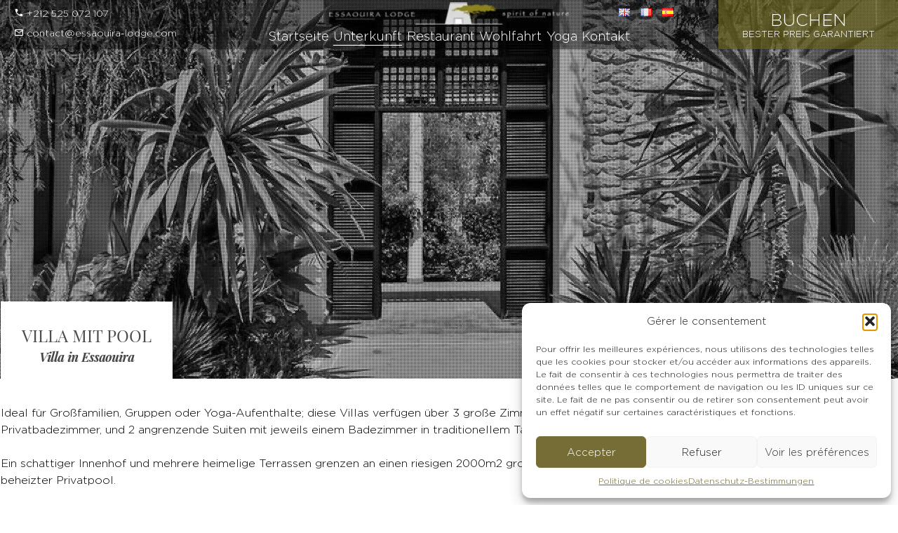

--- FILE ---
content_type: text/html; charset=UTF-8
request_url: https://www.essaouira-lodge.com/de/hebergement/villa-privatem-pool-5/
body_size: 21889
content:
<!DOCTYPE html>
<html lang="de-DE" dir="ltr">
                
<head>
    
            <meta name="viewport" content="width=device-width, initial-scale=1.0">
        <meta http-equiv="X-UA-Compatible" content="IE=edge" />
                                                <meta name="facebook-domain-verification" content="60xlnswj02byffxtclr5a282dlug45" />
                                    

        
            <meta http-equiv="Content-Type" content="text/html; charset=UTF-8" />
    <link rel="profile" href="http://gmpg.org/xfn/11" />
    <link rel="pingback" href="https://www.essaouira-lodge.com/xmlrpc.php" />
    <meta name='robots' content='index, follow, max-image-preview:large, max-snippet:-1, max-video-preview:-1' />
	<style>img:is([sizes="auto" i], [sizes^="auto," i]) { contain-intrinsic-size: 3000px 1500px }</style>
	<link rel="alternate" href="https://www.essaouira-lodge.com/en/hebergement/villa-private-pool-5/" hreflang="en" />
<link rel="alternate" href="https://www.essaouira-lodge.com/fr/hebergement/villa-5/" hreflang="fr" />
<link rel="alternate" href="https://www.essaouira-lodge.com/es/hebergement/villa-piscina-privada-5/" hreflang="es" />
<link rel="alternate" href="https://www.essaouira-lodge.com/de/hebergement/villa-privatem-pool-5/" hreflang="de" />

	<!-- This site is optimized with the Yoast SEO plugin v26.1.1 - https://yoast.com/wordpress/plugins/seo/ -->
	<title>Villa zur Miete in Essaouira Lodge mit privatem beheiztem Pool</title>
	<meta name="description" content="Entdecken Sie unsere Villa mit Pool in Essaouira. Mit einer Kapazität von 12 Personen verfügt es über einen privaten Pool und bietet Hotelservice." />
	<link rel="canonical" href="https://www.essaouira-lodge.com/de/hebergement/villa-privatem-pool-5/" />
	<meta property="og:locale" content="de_DE" />
	<meta property="og:locale:alternate" content="en_US" />
	<meta property="og:locale:alternate" content="fr_FR" />
	<meta property="og:locale:alternate" content="es_ES" />
	<meta property="og:type" content="article" />
	<meta property="og:title" content="Villa zur Miete in Essaouira Lodge mit privatem beheiztem Pool" />
	<meta property="og:description" content="Entdecken Sie unsere Villa mit Pool in Essaouira. Mit einer Kapazität von 12 Personen verfügt es über einen privaten Pool und bietet Hotelservice." />
	<meta property="og:url" content="https://www.essaouira-lodge.com/de/hebergement/villa-privatem-pool-5/" />
	<meta property="og:site_name" content="Essaouira Lodge" />
	<meta property="article:modified_time" content="2019-12-16T16:52:45+00:00" />
	<meta property="og:image" content="https://www.essaouira-lodge.com/wp-content/uploads/2019/03/1-4.jpg" />
	<meta property="og:image:width" content="1024" />
	<meta property="og:image:height" content="768" />
	<meta property="og:image:type" content="image/jpeg" />
	<meta name="twitter:card" content="summary_large_image" />
	<script type="application/ld+json" class="yoast-schema-graph">{"@context":"https://schema.org","@graph":[{"@type":"WebPage","@id":"https://www.essaouira-lodge.com/de/hebergement/villa-privatem-pool-5/","url":"https://www.essaouira-lodge.com/de/hebergement/villa-privatem-pool-5/","name":"Villa zur Miete in Essaouira Lodge mit privatem beheiztem Pool","isPartOf":{"@id":"https://www.essaouira-lodge.com/de/#website"},"primaryImageOfPage":{"@id":"https://www.essaouira-lodge.com/de/hebergement/villa-privatem-pool-5/#primaryimage"},"image":{"@id":"https://www.essaouira-lodge.com/de/hebergement/villa-privatem-pool-5/#primaryimage"},"thumbnailUrl":"https://www.essaouira-lodge.com/wp-content/uploads/2019/03/1-4.jpg","datePublished":"2019-09-02T13:54:09+00:00","dateModified":"2019-12-16T16:52:45+00:00","description":"Entdecken Sie unsere Villa mit Pool in Essaouira. Mit einer Kapazität von 12 Personen verfügt es über einen privaten Pool und bietet Hotelservice.","breadcrumb":{"@id":"https://www.essaouira-lodge.com/de/hebergement/villa-privatem-pool-5/#breadcrumb"},"inLanguage":"de","potentialAction":[{"@type":"ReadAction","target":["https://www.essaouira-lodge.com/de/hebergement/villa-privatem-pool-5/"]}]},{"@type":"ImageObject","inLanguage":"de","@id":"https://www.essaouira-lodge.com/de/hebergement/villa-privatem-pool-5/#primaryimage","url":"https://www.essaouira-lodge.com/wp-content/uploads/2019/03/1-4.jpg","contentUrl":"https://www.essaouira-lodge.com/wp-content/uploads/2019/03/1-4.jpg","width":1024,"height":768,"caption":"villa essaouira"},{"@type":"BreadcrumbList","@id":"https://www.essaouira-lodge.com/de/hebergement/villa-privatem-pool-5/#breadcrumb","itemListElement":[{"@type":"ListItem","position":1,"name":"Home","item":"https://www.essaouira-lodge.com/de/"},{"@type":"ListItem","position":2,"name":"Villa mit Pool"}]},{"@type":"WebSite","@id":"https://www.essaouira-lodge.com/de/#website","url":"https://www.essaouira-lodge.com/de/","name":"Essaouira Lodge","description":"Spirit of Nature","publisher":{"@id":"https://www.essaouira-lodge.com/de/#organization"},"potentialAction":[{"@type":"SearchAction","target":{"@type":"EntryPoint","urlTemplate":"https://www.essaouira-lodge.com/de/?s={search_term_string}"},"query-input":{"@type":"PropertyValueSpecification","valueRequired":true,"valueName":"search_term_string"}}],"inLanguage":"de"},{"@type":"Organization","@id":"https://www.essaouira-lodge.com/de/#organization","name":"Essaouira Lodge","url":"https://www.essaouira-lodge.com/de/","logo":{"@type":"ImageObject","inLanguage":"de","@id":"https://www.essaouira-lodge.com/de/#/schema/logo/image/","url":"https://www.essaouira-lodge.com/wp-content/uploads/2019/08/logo-vertical-black.png","contentUrl":"https://www.essaouira-lodge.com/wp-content/uploads/2019/08/logo-vertical-black.png","width":400,"height":241,"caption":"Essaouira Lodge"},"image":{"@id":"https://www.essaouira-lodge.com/de/#/schema/logo/image/"}}]}</script>
	<!-- / Yoast SEO plugin. -->


<link rel='dns-prefetch' href='//www.essaouira-lodge.com' />
<link rel='dns-prefetch' href='//www.google.com' />
<link rel='dns-prefetch' href='//www.googletagmanager.com' />
<script type="text/javascript">
/* <![CDATA[ */
window._wpemojiSettings = {"baseUrl":"https:\/\/s.w.org\/images\/core\/emoji\/16.0.1\/72x72\/","ext":".png","svgUrl":"https:\/\/s.w.org\/images\/core\/emoji\/16.0.1\/svg\/","svgExt":".svg","source":{"concatemoji":"https:\/\/www.essaouira-lodge.com\/wp-includes\/js\/wp-emoji-release.min.js?ver=6.8.3"}};
/*! This file is auto-generated */
!function(s,n){var o,i,e;function c(e){try{var t={supportTests:e,timestamp:(new Date).valueOf()};sessionStorage.setItem(o,JSON.stringify(t))}catch(e){}}function p(e,t,n){e.clearRect(0,0,e.canvas.width,e.canvas.height),e.fillText(t,0,0);var t=new Uint32Array(e.getImageData(0,0,e.canvas.width,e.canvas.height).data),a=(e.clearRect(0,0,e.canvas.width,e.canvas.height),e.fillText(n,0,0),new Uint32Array(e.getImageData(0,0,e.canvas.width,e.canvas.height).data));return t.every(function(e,t){return e===a[t]})}function u(e,t){e.clearRect(0,0,e.canvas.width,e.canvas.height),e.fillText(t,0,0);for(var n=e.getImageData(16,16,1,1),a=0;a<n.data.length;a++)if(0!==n.data[a])return!1;return!0}function f(e,t,n,a){switch(t){case"flag":return n(e,"\ud83c\udff3\ufe0f\u200d\u26a7\ufe0f","\ud83c\udff3\ufe0f\u200b\u26a7\ufe0f")?!1:!n(e,"\ud83c\udde8\ud83c\uddf6","\ud83c\udde8\u200b\ud83c\uddf6")&&!n(e,"\ud83c\udff4\udb40\udc67\udb40\udc62\udb40\udc65\udb40\udc6e\udb40\udc67\udb40\udc7f","\ud83c\udff4\u200b\udb40\udc67\u200b\udb40\udc62\u200b\udb40\udc65\u200b\udb40\udc6e\u200b\udb40\udc67\u200b\udb40\udc7f");case"emoji":return!a(e,"\ud83e\udedf")}return!1}function g(e,t,n,a){var r="undefined"!=typeof WorkerGlobalScope&&self instanceof WorkerGlobalScope?new OffscreenCanvas(300,150):s.createElement("canvas"),o=r.getContext("2d",{willReadFrequently:!0}),i=(o.textBaseline="top",o.font="600 32px Arial",{});return e.forEach(function(e){i[e]=t(o,e,n,a)}),i}function t(e){var t=s.createElement("script");t.src=e,t.defer=!0,s.head.appendChild(t)}"undefined"!=typeof Promise&&(o="wpEmojiSettingsSupports",i=["flag","emoji"],n.supports={everything:!0,everythingExceptFlag:!0},e=new Promise(function(e){s.addEventListener("DOMContentLoaded",e,{once:!0})}),new Promise(function(t){var n=function(){try{var e=JSON.parse(sessionStorage.getItem(o));if("object"==typeof e&&"number"==typeof e.timestamp&&(new Date).valueOf()<e.timestamp+604800&&"object"==typeof e.supportTests)return e.supportTests}catch(e){}return null}();if(!n){if("undefined"!=typeof Worker&&"undefined"!=typeof OffscreenCanvas&&"undefined"!=typeof URL&&URL.createObjectURL&&"undefined"!=typeof Blob)try{var e="postMessage("+g.toString()+"("+[JSON.stringify(i),f.toString(),p.toString(),u.toString()].join(",")+"));",a=new Blob([e],{type:"text/javascript"}),r=new Worker(URL.createObjectURL(a),{name:"wpTestEmojiSupports"});return void(r.onmessage=function(e){c(n=e.data),r.terminate(),t(n)})}catch(e){}c(n=g(i,f,p,u))}t(n)}).then(function(e){for(var t in e)n.supports[t]=e[t],n.supports.everything=n.supports.everything&&n.supports[t],"flag"!==t&&(n.supports.everythingExceptFlag=n.supports.everythingExceptFlag&&n.supports[t]);n.supports.everythingExceptFlag=n.supports.everythingExceptFlag&&!n.supports.flag,n.DOMReady=!1,n.readyCallback=function(){n.DOMReady=!0}}).then(function(){return e}).then(function(){var e;n.supports.everything||(n.readyCallback(),(e=n.source||{}).concatemoji?t(e.concatemoji):e.wpemoji&&e.twemoji&&(t(e.twemoji),t(e.wpemoji)))}))}((window,document),window._wpemojiSettings);
/* ]]> */
</script>
<link rel='stylesheet' id='mec-select2-style-css' href='https://www.essaouira-lodge.com/wp-content/plugins/modern-events-calendar-lite/assets/packages/select2/select2.min.css?ver=7.26.0' type='text/css' media='all' />
<link rel='stylesheet' id='mec-font-icons-css' href='https://www.essaouira-lodge.com/wp-content/plugins/modern-events-calendar-lite/assets/css/iconfonts.css?ver=7.26.0' type='text/css' media='all' />
<link rel='stylesheet' id='mec-frontend-style-css' href='https://www.essaouira-lodge.com/wp-content/plugins/modern-events-calendar-lite/assets/css/frontend.min.css?ver=7.26.0' type='text/css' media='all' />
<link rel='stylesheet' id='mec-tooltip-style-css' href='https://www.essaouira-lodge.com/wp-content/plugins/modern-events-calendar-lite/assets/packages/tooltip/tooltip.css?ver=7.26.0' type='text/css' media='all' />
<link rel='stylesheet' id='mec-tooltip-shadow-style-css' href='https://www.essaouira-lodge.com/wp-content/plugins/modern-events-calendar-lite/assets/packages/tooltip/tooltipster-sideTip-shadow.min.css?ver=7.26.0' type='text/css' media='all' />
<link rel='stylesheet' id='featherlight-css' href='https://www.essaouira-lodge.com/wp-content/plugins/modern-events-calendar-lite/assets/packages/featherlight/featherlight.css?ver=7.26.0' type='text/css' media='all' />
<link rel='stylesheet' id='mec-lity-style-css' href='https://www.essaouira-lodge.com/wp-content/plugins/modern-events-calendar-lite/assets/packages/lity/lity.min.css?ver=7.26.0' type='text/css' media='all' />
<link rel='stylesheet' id='mec-general-calendar-style-css' href='https://www.essaouira-lodge.com/wp-content/plugins/modern-events-calendar-lite/assets/css/mec-general-calendar.css?ver=7.26.0' type='text/css' media='all' />
<style id='wp-emoji-styles-inline-css' type='text/css'>

	img.wp-smiley, img.emoji {
		display: inline !important;
		border: none !important;
		box-shadow: none !important;
		height: 1em !important;
		width: 1em !important;
		margin: 0 0.07em !important;
		vertical-align: -0.1em !important;
		background: none !important;
		padding: 0 !important;
	}
</style>
<link rel='stylesheet' id='wp-block-library-css' href='https://www.essaouira-lodge.com/wp-includes/css/dist/block-library/style.min.css?ver=6.8.3' type='text/css' media='all' />
<style id='classic-theme-styles-inline-css' type='text/css'>
/*! This file is auto-generated */
.wp-block-button__link{color:#fff;background-color:#32373c;border-radius:9999px;box-shadow:none;text-decoration:none;padding:calc(.667em + 2px) calc(1.333em + 2px);font-size:1.125em}.wp-block-file__button{background:#32373c;color:#fff;text-decoration:none}
</style>
<link rel='stylesheet' id='html5-player-vimeo-style-css' href='https://www.essaouira-lodge.com/wp-content/plugins/html5-video-player/build/blocks/view.css?ver=6.8.3' type='text/css' media='all' />
<style id='global-styles-inline-css' type='text/css'>
:root{--wp--preset--aspect-ratio--square: 1;--wp--preset--aspect-ratio--4-3: 4/3;--wp--preset--aspect-ratio--3-4: 3/4;--wp--preset--aspect-ratio--3-2: 3/2;--wp--preset--aspect-ratio--2-3: 2/3;--wp--preset--aspect-ratio--16-9: 16/9;--wp--preset--aspect-ratio--9-16: 9/16;--wp--preset--color--black: #000000;--wp--preset--color--cyan-bluish-gray: #abb8c3;--wp--preset--color--white: #ffffff;--wp--preset--color--pale-pink: #f78da7;--wp--preset--color--vivid-red: #cf2e2e;--wp--preset--color--luminous-vivid-orange: #ff6900;--wp--preset--color--luminous-vivid-amber: #fcb900;--wp--preset--color--light-green-cyan: #7bdcb5;--wp--preset--color--vivid-green-cyan: #00d084;--wp--preset--color--pale-cyan-blue: #8ed1fc;--wp--preset--color--vivid-cyan-blue: #0693e3;--wp--preset--color--vivid-purple: #9b51e0;--wp--preset--gradient--vivid-cyan-blue-to-vivid-purple: linear-gradient(135deg,rgba(6,147,227,1) 0%,rgb(155,81,224) 100%);--wp--preset--gradient--light-green-cyan-to-vivid-green-cyan: linear-gradient(135deg,rgb(122,220,180) 0%,rgb(0,208,130) 100%);--wp--preset--gradient--luminous-vivid-amber-to-luminous-vivid-orange: linear-gradient(135deg,rgba(252,185,0,1) 0%,rgba(255,105,0,1) 100%);--wp--preset--gradient--luminous-vivid-orange-to-vivid-red: linear-gradient(135deg,rgba(255,105,0,1) 0%,rgb(207,46,46) 100%);--wp--preset--gradient--very-light-gray-to-cyan-bluish-gray: linear-gradient(135deg,rgb(238,238,238) 0%,rgb(169,184,195) 100%);--wp--preset--gradient--cool-to-warm-spectrum: linear-gradient(135deg,rgb(74,234,220) 0%,rgb(151,120,209) 20%,rgb(207,42,186) 40%,rgb(238,44,130) 60%,rgb(251,105,98) 80%,rgb(254,248,76) 100%);--wp--preset--gradient--blush-light-purple: linear-gradient(135deg,rgb(255,206,236) 0%,rgb(152,150,240) 100%);--wp--preset--gradient--blush-bordeaux: linear-gradient(135deg,rgb(254,205,165) 0%,rgb(254,45,45) 50%,rgb(107,0,62) 100%);--wp--preset--gradient--luminous-dusk: linear-gradient(135deg,rgb(255,203,112) 0%,rgb(199,81,192) 50%,rgb(65,88,208) 100%);--wp--preset--gradient--pale-ocean: linear-gradient(135deg,rgb(255,245,203) 0%,rgb(182,227,212) 50%,rgb(51,167,181) 100%);--wp--preset--gradient--electric-grass: linear-gradient(135deg,rgb(202,248,128) 0%,rgb(113,206,126) 100%);--wp--preset--gradient--midnight: linear-gradient(135deg,rgb(2,3,129) 0%,rgb(40,116,252) 100%);--wp--preset--font-size--small: 13px;--wp--preset--font-size--medium: 20px;--wp--preset--font-size--large: 36px;--wp--preset--font-size--x-large: 42px;--wp--preset--spacing--20: 0.44rem;--wp--preset--spacing--30: 0.67rem;--wp--preset--spacing--40: 1rem;--wp--preset--spacing--50: 1.5rem;--wp--preset--spacing--60: 2.25rem;--wp--preset--spacing--70: 3.38rem;--wp--preset--spacing--80: 5.06rem;--wp--preset--shadow--natural: 6px 6px 9px rgba(0, 0, 0, 0.2);--wp--preset--shadow--deep: 12px 12px 50px rgba(0, 0, 0, 0.4);--wp--preset--shadow--sharp: 6px 6px 0px rgba(0, 0, 0, 0.2);--wp--preset--shadow--outlined: 6px 6px 0px -3px rgba(255, 255, 255, 1), 6px 6px rgba(0, 0, 0, 1);--wp--preset--shadow--crisp: 6px 6px 0px rgba(0, 0, 0, 1);}:where(.is-layout-flex){gap: 0.5em;}:where(.is-layout-grid){gap: 0.5em;}body .is-layout-flex{display: flex;}.is-layout-flex{flex-wrap: wrap;align-items: center;}.is-layout-flex > :is(*, div){margin: 0;}body .is-layout-grid{display: grid;}.is-layout-grid > :is(*, div){margin: 0;}:where(.wp-block-columns.is-layout-flex){gap: 2em;}:where(.wp-block-columns.is-layout-grid){gap: 2em;}:where(.wp-block-post-template.is-layout-flex){gap: 1.25em;}:where(.wp-block-post-template.is-layout-grid){gap: 1.25em;}.has-black-color{color: var(--wp--preset--color--black) !important;}.has-cyan-bluish-gray-color{color: var(--wp--preset--color--cyan-bluish-gray) !important;}.has-white-color{color: var(--wp--preset--color--white) !important;}.has-pale-pink-color{color: var(--wp--preset--color--pale-pink) !important;}.has-vivid-red-color{color: var(--wp--preset--color--vivid-red) !important;}.has-luminous-vivid-orange-color{color: var(--wp--preset--color--luminous-vivid-orange) !important;}.has-luminous-vivid-amber-color{color: var(--wp--preset--color--luminous-vivid-amber) !important;}.has-light-green-cyan-color{color: var(--wp--preset--color--light-green-cyan) !important;}.has-vivid-green-cyan-color{color: var(--wp--preset--color--vivid-green-cyan) !important;}.has-pale-cyan-blue-color{color: var(--wp--preset--color--pale-cyan-blue) !important;}.has-vivid-cyan-blue-color{color: var(--wp--preset--color--vivid-cyan-blue) !important;}.has-vivid-purple-color{color: var(--wp--preset--color--vivid-purple) !important;}.has-black-background-color{background-color: var(--wp--preset--color--black) !important;}.has-cyan-bluish-gray-background-color{background-color: var(--wp--preset--color--cyan-bluish-gray) !important;}.has-white-background-color{background-color: var(--wp--preset--color--white) !important;}.has-pale-pink-background-color{background-color: var(--wp--preset--color--pale-pink) !important;}.has-vivid-red-background-color{background-color: var(--wp--preset--color--vivid-red) !important;}.has-luminous-vivid-orange-background-color{background-color: var(--wp--preset--color--luminous-vivid-orange) !important;}.has-luminous-vivid-amber-background-color{background-color: var(--wp--preset--color--luminous-vivid-amber) !important;}.has-light-green-cyan-background-color{background-color: var(--wp--preset--color--light-green-cyan) !important;}.has-vivid-green-cyan-background-color{background-color: var(--wp--preset--color--vivid-green-cyan) !important;}.has-pale-cyan-blue-background-color{background-color: var(--wp--preset--color--pale-cyan-blue) !important;}.has-vivid-cyan-blue-background-color{background-color: var(--wp--preset--color--vivid-cyan-blue) !important;}.has-vivid-purple-background-color{background-color: var(--wp--preset--color--vivid-purple) !important;}.has-black-border-color{border-color: var(--wp--preset--color--black) !important;}.has-cyan-bluish-gray-border-color{border-color: var(--wp--preset--color--cyan-bluish-gray) !important;}.has-white-border-color{border-color: var(--wp--preset--color--white) !important;}.has-pale-pink-border-color{border-color: var(--wp--preset--color--pale-pink) !important;}.has-vivid-red-border-color{border-color: var(--wp--preset--color--vivid-red) !important;}.has-luminous-vivid-orange-border-color{border-color: var(--wp--preset--color--luminous-vivid-orange) !important;}.has-luminous-vivid-amber-border-color{border-color: var(--wp--preset--color--luminous-vivid-amber) !important;}.has-light-green-cyan-border-color{border-color: var(--wp--preset--color--light-green-cyan) !important;}.has-vivid-green-cyan-border-color{border-color: var(--wp--preset--color--vivid-green-cyan) !important;}.has-pale-cyan-blue-border-color{border-color: var(--wp--preset--color--pale-cyan-blue) !important;}.has-vivid-cyan-blue-border-color{border-color: var(--wp--preset--color--vivid-cyan-blue) !important;}.has-vivid-purple-border-color{border-color: var(--wp--preset--color--vivid-purple) !important;}.has-vivid-cyan-blue-to-vivid-purple-gradient-background{background: var(--wp--preset--gradient--vivid-cyan-blue-to-vivid-purple) !important;}.has-light-green-cyan-to-vivid-green-cyan-gradient-background{background: var(--wp--preset--gradient--light-green-cyan-to-vivid-green-cyan) !important;}.has-luminous-vivid-amber-to-luminous-vivid-orange-gradient-background{background: var(--wp--preset--gradient--luminous-vivid-amber-to-luminous-vivid-orange) !important;}.has-luminous-vivid-orange-to-vivid-red-gradient-background{background: var(--wp--preset--gradient--luminous-vivid-orange-to-vivid-red) !important;}.has-very-light-gray-to-cyan-bluish-gray-gradient-background{background: var(--wp--preset--gradient--very-light-gray-to-cyan-bluish-gray) !important;}.has-cool-to-warm-spectrum-gradient-background{background: var(--wp--preset--gradient--cool-to-warm-spectrum) !important;}.has-blush-light-purple-gradient-background{background: var(--wp--preset--gradient--blush-light-purple) !important;}.has-blush-bordeaux-gradient-background{background: var(--wp--preset--gradient--blush-bordeaux) !important;}.has-luminous-dusk-gradient-background{background: var(--wp--preset--gradient--luminous-dusk) !important;}.has-pale-ocean-gradient-background{background: var(--wp--preset--gradient--pale-ocean) !important;}.has-electric-grass-gradient-background{background: var(--wp--preset--gradient--electric-grass) !important;}.has-midnight-gradient-background{background: var(--wp--preset--gradient--midnight) !important;}.has-small-font-size{font-size: var(--wp--preset--font-size--small) !important;}.has-medium-font-size{font-size: var(--wp--preset--font-size--medium) !important;}.has-large-font-size{font-size: var(--wp--preset--font-size--large) !important;}.has-x-large-font-size{font-size: var(--wp--preset--font-size--x-large) !important;}
:where(.wp-block-post-template.is-layout-flex){gap: 1.25em;}:where(.wp-block-post-template.is-layout-grid){gap: 1.25em;}
:where(.wp-block-columns.is-layout-flex){gap: 2em;}:where(.wp-block-columns.is-layout-grid){gap: 2em;}
:root :where(.wp-block-pullquote){font-size: 1.5em;line-height: 1.6;}
</style>
<link rel='stylesheet' id='contact-form-7-css' href='https://www.essaouira-lodge.com/wp-content/plugins/contact-form-7/includes/css/styles.css?ver=6.1.2' type='text/css' media='all' />
<link rel='stylesheet' id='el-accomodation-css' href='https://www.essaouira-lodge.com/wp-content/plugins/el-accomodation/public/css/el-accomodation-public.css?ver=1.0.0' type='text/css' media='all' />
<link rel='stylesheet' id='widgetopts-styles-css' href='https://www.essaouira-lodge.com/wp-content/plugins/widget-options/assets/css/widget-options.css?ver=4.1.2' type='text/css' media='all' />
<link rel='stylesheet' id='cmplz-general-css' href='https://www.essaouira-lodge.com/wp-content/plugins/complianz-gdpr/assets/css/cookieblocker.min.css?ver=1760870942' type='text/css' media='all' />
<link rel='stylesheet' id='wppopups-base-css' href='https://www.essaouira-lodge.com/wp-content/plugins/wp-popups-lite/src/assets/css/wppopups-base.css?ver=2.2.0.3' type='text/css' media='all' />
<link rel='stylesheet' id='parent-style-css' href='https://www.essaouira-lodge.com/wp-content/themes/g5_hydrogen/style.css?ver=6.8.3' type='text/css' media='all' />
<link rel='stylesheet' id='nucleus-css' href='https://www.essaouira-lodge.com/wp-content/plugins/gantry5/engines/nucleus/css-compiled/nucleus.css?ver=6.8.3' type='text/css' media='all' />
<link rel='stylesheet' id='hydrogen-css' href='https://www.essaouira-lodge.com/wp-content/themes/essaouiralodge/custom/css-compiled/hydrogen.css?ver=6.8.3' type='text/css' media='all' />
<link rel='stylesheet' id='wordpress-css' href='https://www.essaouira-lodge.com/wp-content/plugins/gantry5/engines/nucleus/css-compiled/wordpress.css?ver=6.8.3' type='text/css' media='all' />
<link rel='stylesheet' id='style-css' href='https://www.essaouira-lodge.com/wp-content/themes/essaouiralodge/style.css?ver=6.8.3' type='text/css' media='all' />
<link rel='stylesheet' id='font-awesome.min-css' href='https://www.essaouira-lodge.com/wp-content/plugins/gantry5/assets/css/font-awesome.min.css?ver=6.8.3' type='text/css' media='all' />
<link rel='stylesheet' id='hydrogen-wordpress-css' href='https://www.essaouira-lodge.com/wp-content/themes/essaouiralodge/custom/css-compiled/hydrogen-wordpress.css?ver=6.8.3' type='text/css' media='all' />
<link rel='stylesheet' id='custom-css' href='https://www.essaouira-lodge.com/wp-content/themes/essaouiralodge/custom/css-compiled/custom.css?ver=6.8.3' type='text/css' media='all' />
<link rel='stylesheet' id='vc_material.min.css-css' href='https://www.essaouira-lodge.com/wp-content/plugins/js_composer/assets/css/lib/vc-material/vc_material.min.css?ver=5.6' type='text/css' media='all' />
<link rel='stylesheet' id='essaouiralodge.css-css' href='https://www.essaouira-lodge.com/wp-content/themes/essaouiralodge/custom/essaouiralodge.css' type='text/css' media='all' />
<link rel='stylesheet' id='magnific-popup.css-css' href='https://www.essaouira-lodge.com/wp-content/themes/essaouiralodge/custom/magnific-popup.css' type='text/css' media='all' />
<script type="text/javascript" src="https://www.essaouira-lodge.com/wp-includes/js/jquery/jquery.min.js?ver=3.7.1" id="jquery-core-js"></script>
<script type="text/javascript" src="https://www.essaouira-lodge.com/wp-includes/js/jquery/jquery-migrate.min.js?ver=3.4.1" id="jquery-migrate-js"></script>
<script type="text/javascript" src="https://www.essaouira-lodge.com/wp-content/plugins/el-accomodation/public/js/el-accomodation-public.js?ver=1.0.0" id="el-accomodation-js"></script>

<!-- Google Tag (gtac.js) durch Site-Kit hinzugefügt -->
<!-- Von Site Kit hinzugefügtes Google-Analytics-Snippet -->
<script type="text/javascript" src="https://www.googletagmanager.com/gtag/js?id=GT-TWQZC2N" id="google_gtagjs-js" async></script>
<script type="text/javascript" id="google_gtagjs-js-after">
/* <![CDATA[ */
window.dataLayer = window.dataLayer || [];function gtag(){dataLayer.push(arguments);}
gtag("set","linker",{"domains":["www.essaouira-lodge.com"]});
gtag("js", new Date());
gtag("set", "developer_id.dZTNiMT", true);
gtag("config", "GT-TWQZC2N");
/* ]]> */
</script>
<script></script><meta name="generator" content="Site Kit by Google 1.163.0" /> <style> #h5vpQuickPlayer { width: 100%; max-width: 100%; margin: 0 auto; } </style> 			<style>.cmplz-hidden {
					display: none !important;
				}</style><meta name="generator" content="Powered by WPBakery Page Builder - drag and drop page builder for WordPress."/>
<noscript><style> .wpb_animate_when_almost_visible { opacity: 1; }</style></noscript><style>:root,::before,::after{--mec-color-skin: #8c8221;--mec-color-skin-rgba-1: rgba(140,130,33,.25);--mec-color-skin-rgba-2: rgba(140,130,33,.5);--mec-color-skin-rgba-3: rgba(140,130,33,.75);--mec-color-skin-rgba-4: rgba(140,130,33,.11);--mec-primary-border-radius: ;--mec-secondary-border-radius: ;--mec-container-normal-width: 1196px;--mec-container-large-width: 1690px;--mec-fes-main-color: #40d9f1;--mec-fes-main-color-rgba-1: rgba(64, 217, 241, 0.12);--mec-fes-main-color-rgba-2: rgba(64, 217, 241, 0.23);--mec-fes-main-color-rgba-3: rgba(64, 217, 241, 0.03);--mec-fes-main-color-rgba-4: rgba(64, 217, 241, 0.3);--mec-fes-main-color-rgba-5: rgb(64 217 241 / 7%);--mec-fes-main-color-rgba-6: rgba(64, 217, 241, 0.2);</style>
                
</head>

    
    <body class="g-default g-style-preset3 wp-singular accomodation-template-default single single-accomodation postid-730 wp-theme-g5_hydrogen wp-child-theme-essaouiralodge site outline-default dir-ltr mec-theme-g5_hydrogen wpb-js-composer js-comp-ver-7.7.2 vc_responsive">
        
                    

        
        <div id="g-page-surround">
                                    

                                
                <header id="g-header" class="g-flushed">
                <div class="g-container">                                <div class="g-grid">                        

        <div class="g-block size-20 header-contact">
             <div class="g-content">
                                    <div id="custom_html-2" class="widget_text widget widget_custom_html"><div class="textwidget custom-html-widget"><a href="tel:+212525072107"><i class="vc-material vc-material-phone"></i> +212 525 072 107</a>
<a href="mailto:contact@essaouira-lodge.com"><i class="vc-material vc-material-mail_outline"></i> contact@essaouira-lodge.com</a></div></div>
            
        </div>
        </div>
                    

        <div class="g-block size-60 header-logo">
             <div class="g-content">
                                    <div id="media_image-5" class="desktop_logo widget widget_media_image"><a href="/de/"><img width="300" height="28" src="https://www.essaouira-lodge.com/wp-content/uploads/2019/05/logo-horizontal-300x28.webp" class="image wp-image-265  attachment-medium size-medium" alt="Essaouira Lodge" style="max-width: 100%; height: auto;" decoding="async" /></a></div><div id="media_image-9" class="mobile_logo widget widget_media_image"><a href="/de/"><img width="230" height="78" src="https://www.essaouira-lodge.com/wp-content/uploads/2019/08/logo-mobile.webp" class="image wp-image-537  attachment-full size-full" alt="Essaouira Lodge" style="max-width: 100%; height: auto;" decoding="async" /></a></div>
            
        </div>
        </div>
                    

        <div class="g-block size-20 header-booking">
             <div class="g-content">
                                    <p>Buchen</p>
<em>Bester Preis garantiert</em>
<div id="text-2" class="widget widget_text">			<div class="textwidget">
</div>
		</div>
            
        </div>
        </div>
            </div>
            </div>
        
    </header>
                    
                <section id="g-navigation">
                <div class="g-container">                                <div class="g-grid">                        

        <div class="g-block size-100 menu">
             <div class="g-content">
                                    <div id="particle_widget-7" class="el_mainmenu widget widget_particle_widget"><div id="menu-widget-menu-7-particle" class="g-particle">            <nav class="g-main-nav" data-g-hover-expand="true">
        <ul class="g-toplevel">
                                                                                                                
        
                
        
                
        
        <li class="g-menu-item g-menu-item-type-post_type g-menu-item-247 g-standard">
                            <a class="g-menu-item-container" href="https://www.essaouira-lodge.com/de/">
                                                                <span class="g-menu-item-content">
                                    <span class="g-menu-item-title">Startseite</span>
            
                    </span>
                                                </a>
                                </li>
    
                                                                                                
        
                
        
                
        
        <li class="g-menu-item g-menu-item-type-post_type g-menu-item-248 g-parent active g-standard g-menu-item-link-parent">
                            <a class="g-menu-item-container" href="https://www.essaouira-lodge.com/de/unterkunft-essaouira/">
                                                                <span class="g-menu-item-content">
                                    <span class="g-menu-item-title">Unterkunft</span>
            
                    </span>
                    <span class="g-menu-parent-indicator" data-g-menuparent=""></span>                            </a>
                                                                            <ul class="g-dropdown g-inactive g-fade g-dropdown-right">
            <li class="g-dropdown-column">
                        <div class="g-grid">
                        <div class="g-block size-100">
            <ul class="g-sublevel">
                <li class="g-level-1 g-go-back">
                    <a class="g-menu-item-container" href="#" data-g-menuparent=""><span>Back</span></a>
                </li>
                                                                                                                    
        
                
        
                
        
        <li class="g-menu-item g-menu-item-type-post_type g-menu-item-748">
                            <a class="g-menu-item-container" href="https://www.essaouira-lodge.com/de/hebergement/suite-terrasse/">
                                                                <span class="g-menu-item-content">
                                    <span class="g-menu-item-title">Suite</span>
            
                    </span>
                                                </a>
                                </li>
    
                                                                                                
        
                
        
                
        
        <li class="g-menu-item g-menu-item-type-post_type g-menu-item-747">
                            <a class="g-menu-item-container" href="https://www.essaouira-lodge.com/de/hebergement/superior-suite/">
                                                                <span class="g-menu-item-content">
                                    <span class="g-menu-item-title">Superior Suite</span>
            
                    </span>
                                                </a>
                                </li>
    
                                                                                                
        
                
        
                
        
        <li class="g-menu-item g-menu-item-type-post_type g-menu-item-746">
                            <a class="g-menu-item-container" href="https://www.essaouira-lodge.com/de/hebergement/wohnung/">
                                                                <span class="g-menu-item-content">
                                    <span class="g-menu-item-title">Wohnung</span>
            
                    </span>
                                                </a>
                                </li>
    
                                                                                                
        
                
        
                
        
        <li class="g-menu-item g-menu-item-type-post_type g-menu-item-745">
                            <a class="g-menu-item-container" href="https://www.essaouira-lodge.com/de/hebergement/haus/">
                                                                <span class="g-menu-item-content">
                                    <span class="g-menu-item-title">Haus</span>
            
                    </span>
                                                </a>
                                </li>
    
                                                                                                
        
                
        
                
        
        <li class="g-menu-item g-menu-item-type-post_type g-menu-item-744">
                            <a class="g-menu-item-container" href="https://www.essaouira-lodge.com/de/hebergement/villa-privatem-pool-3/">
                                                                <span class="g-menu-item-content">
                                    <span class="g-menu-item-title">Villa 3 Zimmern</span>
            
                    </span>
                                                </a>
                                </li>
    
                                                                                                
        
                
        
                
        
        <li class="g-menu-item g-menu-item-type-post_type g-menu-item-743 active">
                            <a class="g-menu-item-container" href="https://www.essaouira-lodge.com/de/hebergement/villa-privatem-pool-5/">
                                                                <span class="g-menu-item-content">
                                    <span class="g-menu-item-title">Villa 5 Zimmern</span>
            
                    </span>
                                                </a>
                                </li>
    
    
            </ul>
        </div>
            </div>

            </li>
        </ul>
            </li>
    
                                                                                                
        
                
        
                
        
        <li class="g-menu-item g-menu-item-type-post_type g-menu-item-249 g-standard">
                            <a class="g-menu-item-container" href="https://www.essaouira-lodge.com/de/unsere-restaurant/">
                                                                <span class="g-menu-item-content">
                                    <span class="g-menu-item-title">Restaurant</span>
            
                    </span>
                                                </a>
                                </li>
    
                                                                                                
        
                
        
                
        
        <li class="g-menu-item g-menu-item-type-post_type g-menu-item-447 g-standard">
                            <a class="g-menu-item-container" href="https://www.essaouira-lodge.com/de/wohlfahrt-essaouira/">
                                                                <span class="g-menu-item-content">
                                    <span class="g-menu-item-title">Wohlfahrt</span>
            
                    </span>
                                                </a>
                                </li>
    
                                                                                                
        
                
        
                
        
        <li class="g-menu-item g-menu-item-type-post_type g-menu-item-250 g-standard">
                            <a class="g-menu-item-container" href="https://www.essaouira-lodge.com/de/yoga-auf-essaouira/">
                                                                <span class="g-menu-item-content">
                                    <span class="g-menu-item-title">Yoga</span>
            
                    </span>
                                                </a>
                                </li>
    
                                                                                                
        
                
        
                
        
        <li class="g-menu-item g-menu-item-type-post_type g-menu-item-252 g-standard">
                            <a class="g-menu-item-container" href="https://www.essaouira-lodge.com/de/kontakt/">
                                                                <span class="g-menu-item-content">
                                    <span class="g-menu-item-title">Kontakt</span>
            
                    </span>
                                                </a>
                                </li>
    
    
        </ul>
    </nav>
            </div></div>    <ul class="el_language_switcher g-dropdown g-dropdown-right g-fade g-inactive">	<li class="lang-item lang-item-3 lang-item-en lang-item-first"><a lang="en-US" hreflang="en-US" href="https://www.essaouira-lodge.com/en/hebergement/villa-private-pool-5/"><img src="[data-uri]" alt="EN" width="16" height="11" style="width: 16px; height: 11px;" /></a></li>
	<li class="lang-item lang-item-6 lang-item-fr"><a lang="fr-FR" hreflang="fr-FR" href="https://www.essaouira-lodge.com/fr/hebergement/villa-5/"><img src="[data-uri]" alt="FR" width="16" height="11" style="width: 16px; height: 11px;" /></a></li>
	<li class="lang-item lang-item-10 lang-item-es"><a lang="es-ES" hreflang="es-ES" href="https://www.essaouira-lodge.com/es/hebergement/villa-piscina-privada-5/"><img src="[data-uri]" alt="ES" width="16" height="11" style="width: 16px; height: 11px;" /></a></li>
</ul>
<div id="text-20" class="el_language_switcher  widget widget_text">			<div class="textwidget">
</div>
		</div>
            
        </div>
        </div>
            </div>
            </div>
        
    </section>
                    
                <section id="g-slideshow" class="g-flushed">
                <div class="g-container">                                <div class="g-grid">                        

        <div class="g-block size-100 slideshow">
             <div class="g-content">
                                    <div data-vc-full-width="true" data-vc-full-width-init="true" data-vc-stretch-content="true" class="vc_row wpb_row vc_row-fluid el_header el_header_730 el_header_desktop wpb_animate wpb_zoomIn zoomIn vc_row-no-padding" style="background:url(https://www.essaouira-lodge.com/wp-content/uploads/2019/03/1-4-1024x640.jpg) center center fixed;background-size:cover;">
    <div class="wpb_column vc_column_container vc_col-sm-12">
        <div class="vc_column-inner">
            <div class="wpb_wrapper">
                <div class="wpb_text_column wpb_content_element">
                    <div class="wpb_wrapper">
                    </div>
                </div>
            </div>
        </div>
    </div>
</div>
<div data-vc-full-width="true" data-vc-full-width-init="true" data-vc-stretch-content="true" class="vc_row wpb_row vc_row-fluid el_header el_header_mobile el_header_mobile_730  wpb_animate wpb_zoomIn zoomIn vc_row-no-padding" style="background:url(https://www.essaouira-lodge.com/wp-content/uploads/2019/03/1-4.webp) center center fixed;background-size:cover;">
    <div class="wpb_column vc_column_container vc_col-sm-12">
        <div class="vc_column-inner">
            <div class="wpb_wrapper">
                <div class="wpb_text_column wpb_content_element">
                    <div class="wpb_wrapper">
                    </div>
                </div>
            </div>
        </div>
    </div>
</div> 
<div id="text-4" class="widget widget_text">			<div class="textwidget">
</div>
		</div>
            
        </div>
        </div>
            </div>
            </div>
        
    </section>
                    
                <section id="g-top-col">
                <div class="g-container">                                <div class="g-grid">                        

        <div class="g-block size-100 top-col">
             <div class="g-content">
                                    <div class="vc_row wpb_row vc_row-fluid el-page-title wpb_animate_when_almost_visible wpb_bounceInLeft bounceInLeft wpb_start_animation animated">
    <div class="wpb_column vc_column_container vc_col-sm-12">
        <div class="vc_column-inner">
            <div class="wpb_wrapper">
                <div class="wpb_text_column wpb_content_element">
                    <div class="wpb_wrapper">
                        <h1>Villa mit Pool</h1>
                        <h2><span>Villa in Essaouira</span></h2>
                    </div>
                </div>
            </div>
        </div>
    </div>
</div>
<div id="text-8" class="widget widget_text">			<div class="textwidget">
</div>
		</div>
            
        </div>
        </div>
            </div>
            </div>
        
    </section>
                    
                <main id="g-main">
                <div class="g-container">                                <div class="g-grid">                        

        <div class="g-block size-100">
             <div class="g-system-messages">
                                            <div id="system-message-container">
    <div id="system-message">
            </div>
</div>
            
    </div>
        </div>
            </div>
                            <div class="g-grid">                        

        <div class="g-block size-100">
             <div class="g-content">
                                                        
    <div class="platform-content">
        <div class="content-wrapper">
            <section class="entry">

                <article class="post-type-accomodation post-730 accomodation type-accomodation status-publish has-post-thumbnail hentry" id="post-730">

    
                <section class="entry-header">

            
                                    
        </section>
        
                
                        <section class="entry-content">

                                                
                                <p>Ideal für Großfamilien, Gruppen oder Yoga-Aufenthalte; diese Villas verfügen über 3 große Zimmer im Innenhof, 2 davon mit Gemeinschaftsbad und einem Privatbadezimmer, und 2 angrenzende Suiten mit jeweils einem Badezimmer in traditionellem Tadelakt.</p>
<p>Ein schattiger Innenhof und mehrere heimelige Terrassen grenzen an einen riesigen 2000m2 großen Garten mit einem von jeglicher Außensicht abgeschotteten beheizter Privatpool.</p>
<p>Verfügbar für 11 Personen; auf Anfrage können Beistell- und/oder Babybetten hinzugefügt werden.</p>
<div id="gtx-trans" style="position: absolute; left: 1174px; top: 64px;">
<div class="gtx-trans-icon"></div>
</div>
<div class="el-accomodation-features">
<div class="el-accomodation-feature"><i class="vc-material vc-material-people_outline"></i>11 personen</div>
<div class="el-accomodation-feature"><i class="vc-material vc-material-open_in_new"></i>Bereich 300 m²</div>
<div class="el-accomodation-feature"><i class="vc-material vc-material-beach_access"></i>Garten 2 000 m²</div>
</div>
<div class="el_accomodation_bookingbutton_container">
                <!--

<h1 style="text-align:center;color:black;margin-bottom:0;" class="el_accomodation_bookingbutton">Buchen sie Ihre Villa mit Pool auf Essaouira Lodge</h1>

--></p>
<div class="el_accomodation_bookingbutton_button">
                    Buchen
                </div></div>


                
                
                                
                
            </section>
            
                                    
        
    
</article>

            </section>
        </div> <!-- /content-wrapper -->
    </div>

    
            
    </div>
        </div>
            </div>
            </div>
        
    </main>
                    
                <section id="g-bottom-wide" class="g-flushed">
                <div class="g-container">                                <div class="g-grid">                        

        <div class="g-block size-100 bottom-wide">
             <div class="g-content">
                                    <div id="text-10" class="widget widget_text">			<div class="textwidget">
</div>
		</div><div id="text-7" class="widget widget_text">			<div class="textwidget">
            <div class="vc_row wpb_row vc_row-fluid el_accomodation_home vc_row-no-padding">
                <div class="wpb_column vc_column_container vc_col-sm-12">
                    <div class="vc_column-inner">
                        <div class="wpb_wrapper">
                            <div class="el-home-container">
                                <div class="el-home-content el-home-content-inside">
                                    <div class="el-home-block el-home-block-lightbox el-home-block-lightbox-482">
                                        <div class="el-home-block-container">
                                            <div class="tp-dottedoverlay-container">
                                                <div class="tp-dottedoverlay twoxtwo"></div>
                                            </div>
                                            <div class="el-home-block-image">
                                                <a class="el-lightbox" title="Garten" href="https://www.essaouira-lodge.com/wp-content/uploads/2019/08/EM5A7736-1920x1080.jpg"><img decoding="async" alt="Garten"   srcset="https://www.essaouira-lodge.com/wp-content/uploads/2019/08/EM5A7736-2560x1280.webp 2560w,  https://www.essaouira-lodge.com/wp-content/uploads/2019/08/EM5A7736-1920x960.webp 1920w,  https://www.essaouira-lodge.com/wp-content/uploads/2019/08/EM5A7736.webp 1280w,  https://www.essaouira-lodge.com/wp-content/uploads/2019/08/EM5A7736-1024x512.webp 1024w,  https://www.essaouira-lodge.com/wp-content/uploads/2019/08/EM5A7736-768x384.webp 768w,  https://www.essaouira-lodge.com/wp-content/uploads/2019/08/EM5A7736-640x320.webp 640w,  https://www.essaouira-lodge.com/wp-content/uploads/2019/08/EM5A7736-480x240.webp 480w,  https://www.essaouira-lodge.com/wp-content/uploads/2019/08/EM5A7736-320x160.webp 320w,  https://www.essaouira-lodge.com/wp-content/uploads/2019/08/EM5A7736-160x80.webp 160w" src="https://www.essaouira-lodge.com/wp-content/uploads/2019/03/1-4-1024x512.jpg"></a>
                                            </div>                                                                                                                                                                 
                                        </div>
                                    </div>
                                    <div class="el-home-block el-home-block-lightbox el-home-block-lightbox-91">
                                        <div class="el-home-block-container">
                                            <div class="tp-dottedoverlay-container">
                                                <div class="tp-dottedoverlay twoxtwo"></div>
                                            </div>
                                            <div class="el-home-block-image">
                                                <a class="el-lightbox" title="Villa Mit Pool In Essaouira" href="https://www.essaouira-lodge.com/wp-content/uploads/2019/03/2-3.jpg"><img decoding="async" alt="Villa Mit Pool In Essaouira"   srcset="https://www.essaouira-lodge.com/wp-content/uploads/2019/03/2-3.jpg 2560w,   https://www.essaouira-lodge.com/wp-content/uploads/2019/03/2-3.jpg 1920w,   https://www.essaouira-lodge.com/wp-content/uploads/2019/03/2-3.jpg 1280w,  https://www.essaouira-lodge.com/wp-content/uploads/2019/03/2-3-1024x512.webp 1024w,  https://www.essaouira-lodge.com/wp-content/uploads/2019/03/2-3-768x384.webp 768w,  https://www.essaouira-lodge.com/wp-content/uploads/2019/03/2-3-640x320.webp 640w,  https://www.essaouira-lodge.com/wp-content/uploads/2019/03/2-3-480x240.webp 480w,  https://www.essaouira-lodge.com/wp-content/uploads/2019/03/2-3-320x160.webp 320w,  https://www.essaouira-lodge.com/wp-content/uploads/2019/03/2-3-160x80.webp 160w" src="https://www.essaouira-lodge.com/wp-content/uploads/2019/03/1-4-1024x512.jpg"></a>
                                            </div>                                                                                                                                                                 
                                        </div>
                                    </div>
                                    <div class="el-home-block el-home-block-lightbox el-home-block-lightbox-522">
                                        <div class="el-home-block-container">
                                            <div class="tp-dottedoverlay-container">
                                                <div class="tp-dottedoverlay twoxtwo"></div>
                                            </div>
                                            <div class="el-home-block-image">
                                                <a class="el-lightbox" title="Ruhebereich" href="https://www.essaouira-lodge.com/wp-content/uploads/2019/08/EM5A7624-1920x1080.jpg"><img decoding="async" alt="Ruhebereich"   srcset="https://www.essaouira-lodge.com/wp-content/uploads/2019/08/EM5A7624-2560x1280.webp 2560w,  https://www.essaouira-lodge.com/wp-content/uploads/2019/08/EM5A7624-1920x960.webp 1920w,  https://www.essaouira-lodge.com/wp-content/uploads/2019/08/EM5A7624.webp 1280w,  https://www.essaouira-lodge.com/wp-content/uploads/2019/08/EM5A7624-1024x512.webp 1024w,  https://www.essaouira-lodge.com/wp-content/uploads/2019/08/EM5A7624-768x384.webp 768w,  https://www.essaouira-lodge.com/wp-content/uploads/2019/08/EM5A7624-640x320.webp 640w,  https://www.essaouira-lodge.com/wp-content/uploads/2019/08/EM5A7624-480x240.webp 480w,  https://www.essaouira-lodge.com/wp-content/uploads/2019/08/EM5A7624-320x160.webp 320w,  https://www.essaouira-lodge.com/wp-content/uploads/2019/08/EM5A7624-160x80.webp 160w" src="https://www.essaouira-lodge.com/wp-content/uploads/2019/03/1-4-1024x512.jpg"></a>
                                            </div>                                                                                                                                                                 
                                        </div>
                                    </div>
                                    <div class="el-home-block el-home-block-lightbox el-home-block-lightbox-93">
                                        <div class="el-home-block-container">
                                            <div class="tp-dottedoverlay-container">
                                                <div class="tp-dottedoverlay twoxtwo"></div>
                                            </div>
                                            <div class="el-home-block-image">
                                                <a class="el-lightbox" title="Geblühte Terrasse" href="https://www.essaouira-lodge.com/wp-content/uploads/2019/03/3-3.jpg"><img decoding="async" alt="Geblühte Terrasse"   srcset="https://www.essaouira-lodge.com/wp-content/uploads/2019/03/3-3.jpg 2560w,   https://www.essaouira-lodge.com/wp-content/uploads/2019/03/3-3.jpg 1920w,   https://www.essaouira-lodge.com/wp-content/uploads/2019/03/3-3.jpg 1280w,   https://www.essaouira-lodge.com/wp-content/uploads/2019/03/3-3-1024x512.jpg 1024w,  https://www.essaouira-lodge.com/wp-content/uploads/2019/03/3-3-768x384.webp 768w,  https://www.essaouira-lodge.com/wp-content/uploads/2019/03/3-3-640x320.webp 640w,  https://www.essaouira-lodge.com/wp-content/uploads/2019/03/3-3-480x240.webp 480w,  https://www.essaouira-lodge.com/wp-content/uploads/2019/03/3-3-320x160.webp 320w,  https://www.essaouira-lodge.com/wp-content/uploads/2019/03/3-3-160x80.webp 160w" src="https://www.essaouira-lodge.com/wp-content/uploads/2019/03/1-4-1024x512.jpg"></a>
                                            </div>                                                                                                                                                                 
                                        </div>
                                    </div>
                                    <div class="el-home-block el-home-block-lightbox el-home-block-lightbox-97">
                                        <div class="el-home-block-container">
                                            <div class="tp-dottedoverlay-container">
                                                <div class="tp-dottedoverlay twoxtwo"></div>
                                            </div>
                                            <div class="el-home-block-image">
                                                <a class="el-lightbox" title="Doppelzimmer" href="https://www.essaouira-lodge.com/wp-content/uploads/2019/03/7-2.jpg"><img decoding="async" alt="Doppelzimmer"   srcset="https://www.essaouira-lodge.com/wp-content/uploads/2019/03/7-2.webp 2560w,  https://www.essaouira-lodge.com/wp-content/uploads/2019/03/7-2.webp 1920w,  https://www.essaouira-lodge.com/wp-content/uploads/2019/03/7-2.webp 1280w,  https://www.essaouira-lodge.com/wp-content/uploads/2019/03/7-2-1024x512.webp 1024w,  https://www.essaouira-lodge.com/wp-content/uploads/2019/03/7-2-768x384.webp 768w,  https://www.essaouira-lodge.com/wp-content/uploads/2019/03/7-2-640x320.webp 640w,  https://www.essaouira-lodge.com/wp-content/uploads/2019/03/7-2-480x240.webp 480w,  https://www.essaouira-lodge.com/wp-content/uploads/2019/03/7-2-320x160.webp 320w,  https://www.essaouira-lodge.com/wp-content/uploads/2019/03/7-2-160x80.webp 160w" src="https://www.essaouira-lodge.com/wp-content/uploads/2019/03/1-4-1024x512.jpg"></a>
                                            </div>                                                                                                                                                                 
                                        </div>
                                    </div>
                                    <div class="el-home-block el-home-block-lightbox el-home-block-lightbox-98">
                                        <div class="el-home-block-container">
                                            <div class="tp-dottedoverlay-container">
                                                <div class="tp-dottedoverlay twoxtwo"></div>
                                            </div>
                                            <div class="el-home-block-image">
                                                <a class="el-lightbox" title="Doppelzimmer" href="https://www.essaouira-lodge.com/wp-content/uploads/2019/03/8-1.jpg"><img decoding="async" alt="Doppelzimmer"   srcset="https://www.essaouira-lodge.com/wp-content/uploads/2019/03/8-1.webp 2560w,  https://www.essaouira-lodge.com/wp-content/uploads/2019/03/8-1.webp 1920w,  https://www.essaouira-lodge.com/wp-content/uploads/2019/03/8-1.webp 1280w,  https://www.essaouira-lodge.com/wp-content/uploads/2019/03/8-1-1024x512.webp 1024w,  https://www.essaouira-lodge.com/wp-content/uploads/2019/03/8-1-768x384.webp 768w,  https://www.essaouira-lodge.com/wp-content/uploads/2019/03/8-1-640x320.webp 640w,  https://www.essaouira-lodge.com/wp-content/uploads/2019/03/8-1-480x240.webp 480w,  https://www.essaouira-lodge.com/wp-content/uploads/2019/03/8-1-320x160.webp 320w,  https://www.essaouira-lodge.com/wp-content/uploads/2019/03/8-1-160x80.webp 160w" src="https://www.essaouira-lodge.com/wp-content/uploads/2019/03/1-4-1024x512.jpg"></a>
                                            </div>                                                                                                                                                                 
                                        </div>
                                    </div>
                                    <div class="el-home-block el-home-block-lightbox el-home-block-lightbox-100">
                                        <div class="el-home-block-container">
                                            <div class="tp-dottedoverlay-container">
                                                <div class="tp-dottedoverlay twoxtwo"></div>
                                            </div>
                                            <div class="el-home-block-image">
                                                <a class="el-lightbox" title="Badezimmer" href="https://www.essaouira-lodge.com/wp-content/uploads/2019/03/10.jpg"><img decoding="async" alt="Badezimmer"   srcset="https://www.essaouira-lodge.com/wp-content/uploads/2019/03/10.webp 2560w,  https://www.essaouira-lodge.com/wp-content/uploads/2019/03/10.webp 1920w,  https://www.essaouira-lodge.com/wp-content/uploads/2019/03/10.webp 1280w,  https://www.essaouira-lodge.com/wp-content/uploads/2019/03/10-1024x512.webp 1024w,  https://www.essaouira-lodge.com/wp-content/uploads/2019/03/10-768x384.webp 768w,  https://www.essaouira-lodge.com/wp-content/uploads/2019/03/10-640x320.webp 640w,  https://www.essaouira-lodge.com/wp-content/uploads/2019/03/10-480x240.webp 480w,  https://www.essaouira-lodge.com/wp-content/uploads/2019/03/10-320x160.webp 320w,  https://www.essaouira-lodge.com/wp-content/uploads/2019/03/10-160x80.webp 160w" src="https://www.essaouira-lodge.com/wp-content/uploads/2019/03/1-4-1024x512.jpg"></a>
                                            </div>                                                                                                                                                                 
                                        </div>
                                    </div>
                                    <div class="el-home-block el-home-block-lightbox el-home-block-lightbox-531">
                                        <div class="el-home-block-container">
                                            <div class="tp-dottedoverlay-container">
                                                <div class="tp-dottedoverlay twoxtwo"></div>
                                            </div>
                                            <div class="el-home-block-image">
                                                <a class="el-lightbox" title="Küche" href="https://www.essaouira-lodge.com/wp-content/uploads/2019/08/IMGP1767-1920x1080.jpg"><img decoding="async" alt="Küche"   srcset="https://www.essaouira-lodge.com/wp-content/uploads/2019/08/IMGP1767-2560x1280.webp 2560w,  https://www.essaouira-lodge.com/wp-content/uploads/2019/08/IMGP1767-1920x960.webp 1920w,  https://www.essaouira-lodge.com/wp-content/uploads/2019/08/IMGP1767.webp 1280w,  https://www.essaouira-lodge.com/wp-content/uploads/2019/08/IMGP1767-1024x512.webp 1024w,  https://www.essaouira-lodge.com/wp-content/uploads/2019/08/IMGP1767-768x384.webp 768w,  https://www.essaouira-lodge.com/wp-content/uploads/2019/08/IMGP1767-640x320.webp 640w,  https://www.essaouira-lodge.com/wp-content/uploads/2019/08/IMGP1767-480x240.webp 480w,  https://www.essaouira-lodge.com/wp-content/uploads/2019/08/IMGP1767-320x160.webp 320w,  https://www.essaouira-lodge.com/wp-content/uploads/2019/08/IMGP1767-160x80.webp 160w" src="https://www.essaouira-lodge.com/wp-content/uploads/2019/03/1-4-1024x512.jpg"></a>
                                            </div>                                                                                                                                                                 
                                        </div>
                                    </div>
                                    <div class="el-home-block el-home-block-lightbox el-home-block-lightbox-529">
                                        <div class="el-home-block-container">
                                            <div class="tp-dottedoverlay-container">
                                                <div class="tp-dottedoverlay twoxtwo"></div>
                                            </div>
                                            <div class="el-home-block-image">
                                                <a class="el-lightbox" title="Lounge" href="https://www.essaouira-lodge.com/wp-content/uploads/2019/08/IMGP1534-1920x1080.jpg"><img decoding="async" alt="Lounge"   srcset="https://www.essaouira-lodge.com/wp-content/uploads/2019/08/IMGP1534-2560x1280.webp 2560w,  https://www.essaouira-lodge.com/wp-content/uploads/2019/08/IMGP1534-1920x960.webp 1920w,  https://www.essaouira-lodge.com/wp-content/uploads/2019/08/IMGP1534.webp 1280w,  https://www.essaouira-lodge.com/wp-content/uploads/2019/08/IMGP1534-1024x512.webp 1024w,  https://www.essaouira-lodge.com/wp-content/uploads/2019/08/IMGP1534-768x384.webp 768w,  https://www.essaouira-lodge.com/wp-content/uploads/2019/08/IMGP1534-640x320.webp 640w,  https://www.essaouira-lodge.com/wp-content/uploads/2019/08/IMGP1534-480x240.webp 480w,  https://www.essaouira-lodge.com/wp-content/uploads/2019/08/IMGP1534-320x160.webp 320w,  https://www.essaouira-lodge.com/wp-content/uploads/2019/08/IMGP1534-160x80.webp 160w" src="https://www.essaouira-lodge.com/wp-content/uploads/2019/03/1-4-1024x512.jpg"></a>
                                            </div>                                                                                                                                                                 
                                        </div>
                                    </div>
                                    <div class="el-home-block el-home-block-lightbox el-home-block-lightbox-528">
                                        <div class="el-home-block-container">
                                            <div class="tp-dottedoverlay-container">
                                                <div class="tp-dottedoverlay twoxtwo"></div>
                                            </div>
                                            <div class="el-home-block-image">
                                                <a class="el-lightbox" title="Zimmer" href="https://www.essaouira-lodge.com/wp-content/uploads/2019/08/IMGP1520-1920x1080.jpg"><img decoding="async" alt="Zimmer"   srcset="https://www.essaouira-lodge.com/wp-content/uploads/2019/08/IMGP1520-2560x1280.webp 2560w,  https://www.essaouira-lodge.com/wp-content/uploads/2019/08/IMGP1520-1920x960.webp 1920w,  https://www.essaouira-lodge.com/wp-content/uploads/2019/08/IMGP1520.webp 1280w,  https://www.essaouira-lodge.com/wp-content/uploads/2019/08/IMGP1520-1024x512.webp 1024w,  https://www.essaouira-lodge.com/wp-content/uploads/2019/08/IMGP1520-768x384.webp 768w,  https://www.essaouira-lodge.com/wp-content/uploads/2019/08/IMGP1520-640x320.webp 640w,  https://www.essaouira-lodge.com/wp-content/uploads/2019/08/IMGP1520-480x240.webp 480w,  https://www.essaouira-lodge.com/wp-content/uploads/2019/08/IMGP1520-320x160.webp 320w,  https://www.essaouira-lodge.com/wp-content/uploads/2019/08/IMGP1520-160x80.webp 160w" src="https://www.essaouira-lodge.com/wp-content/uploads/2019/03/1-4-1024x512.jpg"></a>
                                            </div>                                                                                                                                                                 
                                        </div>
                                    </div>         </div>
                            </div>
                        </div>
                     </div>
                </div>
            </div>
            <script>
            jQuery(document).ready(function() {
                jQuery(".el-lightbox").magnificPopup({
                    type:"image",
                    gallery: {
                      enabled:true,
                      tCounter: "%curr% von %total%" 
                    },
                    removalDelay: 300,
                    mainClass: "mfp-fade",
                    navigateByImgClick: true
                });
            });
            </script><div class="vc_row-full-width vc_clearfix content-wrapper el_other_accommodation"><div class="g-container"><h2 class="el_accomodation_other_title">Unsere anderen Unterkünfte</h2></div></div>
<div class="vc_row wpb_row vc_row-fluid el_accomodation_home el_accomodation_others vc_row-no-padding">
    <div class="wpb_column vc_column_container vc_col-sm-12">
        <div class="vc_column-inner">
            <div class="wpb_wrapper">            
                <div class="el-home-container">
                    <div class="el-home-content el-home-content-inside">
                        <div class="el-home-block el-home-block-711 el_home_double">
                            <div class="el-home-block-container">
                                <div class="tp-dottedoverlay-container">
                                    <div class="tp-dottedoverlay twoxtwo"></div>
                                </div>
                                <div class="el-home-block-image">
                                    <img decoding="async" alt="Suite"   srcset="https://www.essaouira-lodge.com/wp-content/uploads/2019/03/suite-1-2560x1280.webp 2560w,  https://www.essaouira-lodge.com/wp-content/uploads/2019/03/suite-1-1920x960.webp 1920w,  https://www.essaouira-lodge.com/wp-content/uploads/2019/03/suite-1.webp 1280w,  https://www.essaouira-lodge.com/wp-content/uploads/2019/03/suite-1-1024x512.webp 1024w,  https://www.essaouira-lodge.com/wp-content/uploads/2019/03/suite-1-768x384.webp 768w,  https://www.essaouira-lodge.com/wp-content/uploads/2019/03/suite-1-640x320.webp 640w,  https://www.essaouira-lodge.com/wp-content/uploads/2019/03/suite-1-480x240.webp 480w,  https://www.essaouira-lodge.com/wp-content/uploads/2019/03/suite-1-320x160.webp 320w,  https://www.essaouira-lodge.com/wp-content/uploads/2019/03/suite-1-160x80.webp 160w" src="https://www.essaouira-lodge.com/wp-content/uploads/2019/03/suite-1-640x320.webp">
                                </div>
                                <div class="el-home-block-title">                    
                                    <h3><a href="https://www.essaouira-lodge.com/de/hebergement/suite-terrasse/">Suite</a></h3>
                                    <h4>Mit Terrasse</h4>
                                </div>                                        
                            </div>
                        </div>
                        <div class="el-home-block el-home-block-714 el_home_double">
                            <div class="el-home-block-container">
                                <div class="tp-dottedoverlay-container">
                                    <div class="tp-dottedoverlay twoxtwo"></div>
                                </div>
                                <div class="el-home-block-image">
                                    <img decoding="async" alt="Superior Suite"   srcset="https://www.essaouira-lodge.com/wp-content/uploads/2019/03/suite-superieure-2560x1029.webp 2560w,  https://www.essaouira-lodge.com/wp-content/uploads/2019/03/suite-superieure-1920x960.webp 1920w,  https://www.essaouira-lodge.com/wp-content/uploads/2019/03/suite-superieure.webp 1280w,  https://www.essaouira-lodge.com/wp-content/uploads/2019/03/suite-superieure-1024x512.webp 1024w,  https://www.essaouira-lodge.com/wp-content/uploads/2019/03/suite-superieure-768x384.webp 768w,  https://www.essaouira-lodge.com/wp-content/uploads/2019/03/suite-superieure-640x320.webp 640w,  https://www.essaouira-lodge.com/wp-content/uploads/2019/03/suite-superieure-480x240.webp 480w,  https://www.essaouira-lodge.com/wp-content/uploads/2019/03/suite-superieure-320x160.webp 320w,  https://www.essaouira-lodge.com/wp-content/uploads/2019/03/suite-superieure-160x80.webp 160w" src="https://www.essaouira-lodge.com/wp-content/uploads/2019/03/suite-superieure-640x320.webp">
                                </div>
                                <div class="el-home-block-title">                    
                                    <h3><a href="https://www.essaouira-lodge.com/de/hebergement/superior-suite/">Superior Suite</a></h3>
                                    <h4>Mit Terrasse Wohnzimmer Kochnische</h4>
                                </div>                                        
                            </div>
                        </div>
                        <div class="el-home-block el-home-block-717 el_home_double">
                            <div class="el-home-block-container">
                                <div class="tp-dottedoverlay-container">
                                    <div class="tp-dottedoverlay twoxtwo"></div>
                                </div>
                                <div class="el-home-block-image">
                                    <img decoding="async" alt="Wohnung 2 Zimmern"   srcset="https://www.essaouira-lodge.com/wp-content/uploads/2019/03/5-1.webp 2560w,  https://www.essaouira-lodge.com/wp-content/uploads/2019/03/5-1.webp 1920w,  https://www.essaouira-lodge.com/wp-content/uploads/2019/03/5-1.webp 1280w,  https://www.essaouira-lodge.com/wp-content/uploads/2019/03/5-1-1024x512.webp 1024w,  https://www.essaouira-lodge.com/wp-content/uploads/2019/03/5-1-768x384.webp 768w,  https://www.essaouira-lodge.com/wp-content/uploads/2019/03/5-1-640x320.webp 640w,  https://www.essaouira-lodge.com/wp-content/uploads/2019/03/5-1-480x240.webp 480w,  https://www.essaouira-lodge.com/wp-content/uploads/2019/03/5-1-320x160.webp 320w,  https://www.essaouira-lodge.com/wp-content/uploads/2019/03/5-1-160x80.webp 160w" src="https://www.essaouira-lodge.com/wp-content/uploads/2019/03/5-1-640x320.webp">
                                </div>
                                <div class="el-home-block-title">                    
                                    <h3><a href="https://www.essaouira-lodge.com/de/hebergement/wohnung/">Wohnung 2 Zimmern</a></h3>
                                    <h4>Mit Lounge und Terrasse</h4>
                                </div>                                        
                            </div>
                        </div>
                        <div class="el-home-block el-home-block-721 el_home_double">
                            <div class="el-home-block-container">
                                <div class="tp-dottedoverlay-container">
                                    <div class="tp-dottedoverlay twoxtwo"></div>
                                </div>
                                <div class="el-home-block-image">
                                    <img decoding="async" alt="Haus 2 Schlafzimmern"   srcset="https://www.essaouira-lodge.com/wp-content/uploads/2019/03/1-3.jpg 2560w,   https://www.essaouira-lodge.com/wp-content/uploads/2019/03/1-3.jpg 1920w,   https://www.essaouira-lodge.com/wp-content/uploads/2019/03/1-3.jpg 1280w,  https://www.essaouira-lodge.com/wp-content/uploads/2019/03/1-3-1024x512.webp 1024w,  https://www.essaouira-lodge.com/wp-content/uploads/2019/03/1-3-768x384.webp 768w,  https://www.essaouira-lodge.com/wp-content/uploads/2019/03/1-3-640x320.webp 640w,  https://www.essaouira-lodge.com/wp-content/uploads/2019/03/1-3-480x240.webp 480w,  https://www.essaouira-lodge.com/wp-content/uploads/2019/03/1-3-320x160.webp 320w,  https://www.essaouira-lodge.com/wp-content/uploads/2019/03/1-3-160x80.webp 160w" src="https://www.essaouira-lodge.com/wp-content/uploads/2019/03/1-3-640x320.webp">
                                </div>
                                <div class="el-home-block-title">                    
                                    <h3><a href="https://www.essaouira-lodge.com/de/hebergement/haus/">Haus 2 Schlafzimmern</a></h3>
                                    <h4>Mit Patio und Garten</h4>
                                </div>                                        
                            </div>
                        </div>
                        <div class="el-home-block el-home-block-724 el_home_double">
                            <div class="el-home-block-container">
                                <div class="tp-dottedoverlay-container">
                                    <div class="tp-dottedoverlay twoxtwo"></div>
                                </div>
                                <div class="el-home-block-image">
                                    <img decoding="async" alt="Villa 3 Schlafzimmer"   srcset="https://www.essaouira-lodge.com/wp-content/uploads/2019/05/villa-2560x1280.webp 2560w,  https://www.essaouira-lodge.com/wp-content/uploads/2019/05/villa-1920x960.webp 1920w,  https://www.essaouira-lodge.com/wp-content/uploads/2019/05/villa.webp 1280w,  https://www.essaouira-lodge.com/wp-content/uploads/2019/05/villa-1024x512.webp 1024w,  https://www.essaouira-lodge.com/wp-content/uploads/2019/05/villa-768x384.webp 768w,  https://www.essaouira-lodge.com/wp-content/uploads/2019/05/villa-640x320.webp 640w,  https://www.essaouira-lodge.com/wp-content/uploads/2019/05/villa-480x240.webp 480w,  https://www.essaouira-lodge.com/wp-content/uploads/2019/05/villa-320x160.webp 320w,  https://www.essaouira-lodge.com/wp-content/uploads/2019/05/villa-160x80.webp 160w" src="https://www.essaouira-lodge.com/wp-content/uploads/2019/05/villa-640x320.webp">
                                </div>
                                <div class="el-home-block-title">                    
                                    <h3><a href="https://www.essaouira-lodge.com/de/hebergement/villa-privatem-pool-3/">Villa 3 Schlafzimmer</a></h3>
                                    <h4>Mit oder ohne beheiztem privatem Pool</h4>
                                </div>                                        
                            </div>
                        </div>
                    </div>
                </div>
            </div>
        </div>
    </div>
</div>
</div>
		</div><div id="text-9" class="widget widget_text">			<div class="textwidget">
</div>
		</div><div class="vc_row wpb_row vc_row-fluid el_teaser el_cta el_cta_486" style="background: url(https://www.essaouira-lodge.com/wp-content/uploads/2019/08/IMGP1772.webp) no-repeat center center fixed;" id="el_teaser_xqnnrtqvvepzdegfomtgdidxbtbemsyr">
    <div class="wpb_column vc_column_container vc_col-sm-12 el_teaser_content_main">
        <div class="vc_column-inner">
            <div class="wpb_wrapper">
                <div class="wpb_text_column wpb_content_element">
                    <div class="wpb_wrapper">
                        <p>Unsere Leistungen</p>
                        <p></p>
                         
                        <p><button id="el_teaser_button_xqnnrtqvvepzdegfomtgdidxbtbemsyr">Sehen <i class="fa fa-angle-right"></i></button></p>
                                            </div>
                </div>
            </div>
        </div>
    </div>
    <div class="el_teaser_hidden" id="el_teaser_hidden_xqnnrtqvvepzdegfomtgdidxbtbemsyr">
        <div class="el_teaser_hidden_close" id="el_teaser_close_xqnnrtqvvepzdegfomtgdidxbtbemsyr"><div class="el_teaser_hidden_close_content"><i class="vc-material vc-material-close"></i></div></div>
            <div class="vc_row wpb_row vc_row-o-equal-height vc_row-o-content-middle vc_row-flex">
                <div class="wpb_column vc_column_container vc_col-sm-12">
                    <div class="vc_column-inner">
                        <div class="wpb_wrapper">
                            <div class="wpb_single_image wpb_content_element vc_align_center">
                                <figure class="wpb_wrapper vc_figure">
                                    <div class="vc_single_image-wrapper   vc_box_border_grey">
                                        <img width="613" height="58" src="/wp-content/uploads/2019/05/logo-horizontal.png" class="vc_single_image-img attachment-full" alt="Essaouira Lodge">
                                    </div>
                                </figure>
                                <div class="wpb_text_column wpb_content_element">
                                    <div class="wpb_wrapper">
                                        <h2>Unsere Leistungen</h2>
                                        <p></p>
                                    </div>
                                </div>
                            </div>
                        </div>
                    </div>
                </div>
            </div>
    </div>
</div>
<div class="vc_row-full-width vc_clearfix"></div>
<div id="text-14" class="widget widget_text">			<div class="textwidget">
</div>
		</div>
            
        </div>
        </div>
            </div>
            </div>
        
    </section>
                    
                <footer id="g-footer">
                <div class="g-container">                                <div class="g-grid">                        

        <div class="g-block size-50 footer-left">
             <div class="g-content">
                                    <div id="custom_html-6" class="widget_text widget widget_custom_html"><div class="textwidget custom-html-widget"><div class="footer-logo">
	<img src="/wp-content/uploads/2019/08/logo-vertical-white.png" alt="Unterkunft Essaouira"/>
</div>
<div class="footer-address">
	<p>Douar Lamssassa</p>
	<p>Centre d’Ounagha, BP82</p>
	<p>44 123 Essaouira</p>
</div></div></div>
            
        </div>
        </div>
                    

        <div class="g-block size-50 footer-right">
             <div class="g-content">
                                    <div class="footer-right">
    <div class="footer-right-images">
        <div id="TA_certificateOfExcellence284" class="TA_certificateOfExcellence"><ul id="RH0Fitzc" class="TA_links CkctJM"><li id="lSsR8JqFDsk" class="xgPQ87Jwo"><a target="_blank" href="https://www.tripadvisor.fr/Hotel_Review-g298349-d1795609-Reviews-Essaouira_Lodge-Essaouira_Marrakech_Safi.html"><img src="https://static.tacdn.com/img2/travelers_choice/widgets/tchotel_2022_LL.png" alt="TripAdvisor" class="widCOEImg" id="CDSWIDCOELOGO"/></a></li></ul></div><script async src="https://www.jscache.com/wejs?wtype=certificateOfExcellence&uniq=284&locationId=1795609&lang=fr&year=2022&display_version=2" data-loadtrk onload="this.loadtrk=true"></script>        <!--<img src="/wp-content/uploads/2019/08/tripadvisor.jpg" style="width:auto;height:126px;" alt="Tripadvisor" />-->
        <img src="/wp-content/uploads/2019/03/hotelscombined.jpg" alt="HotelsCombined" />
        <img src="/wp-content/uploads/2019/03/hotelguru.png" alt="HotelGuru" />
    </div>
    <div class="footer-right-links">
        <p><a href="tel:+212525072107"><i class="vc-material vc-material-phone"></i> +212 525 072 107</a></p>
        <p><a href="maitlo:contact@essaouira-lodge.com"><i class="vc-material vc-material-mail_outline"></i> contact@essaouira-lodge.com</a></p>
        <p>&nbsp;</p>
        <p class="social">
            <a href="https://www.facebook.com/essaouiralodgespiritofnature/" target="_blank" title="Facebook"><i class="fa fa-facebook"></i></a>
            <a href="https://twitter.com/essaouiralodge" target="_blank" title="Twitter"><i class="fa fa-twitter"></i></a>
            <a href="https://www.instagram.com/explore/locations/1016369521/essaouira-lodge-spirit-of-nature/" target="_blank" title="Instagram"><i class="fa fa-instagram"></i></a>
            <a href="https://www.youtube.com/channel/UCwb9vg2VAAlg08kLVHeIlDA" target="_blank"><i class="fa fa-youtube-play" title="Youtube"></i></a>
            <a href="https://www.tripadvisor.fr/Hotel_Review-g298349-d1795609-Reviews-Essaouira_Lodge-Essaouira_Marrakech_Tensift_El_Haouz_Region.html" target="_blank" title="TripAdvisor"><i class="fa fa-tripadvisor"></i>&nbsp;</a>
        </p>
    </div>
</div>
<div id="text-5" class="widget widget_text">			<div class="textwidget">
</div>
		</div>
            
        </div>
        </div>
            </div>
                            <div class="g-grid">                        

        <div class="g-block size-100 copyright">
             <div class="g-content">
                                        <div class="copyright">
        <div class="copyright-left">
        &copy; Essaouira Lodge 2026        </div>
        <div class="copyright-right">
        <a href="https://www.infostrategie.com" target="_blank">Website von Infostrategie</a>
        </div>
    </div>
<div id="text-19" class="widget widget_text">			<div class="textwidget"><p> &#8211; <a href="https://www.essaouira-lodge.com/de/datenschutz-bestimmungen/">Datenschutz-Bestimmungen</a> &#8211; <a href="https://www.essaouira-lodge.com/de/cookie-richtlinien/">Cookie-Richtlinien</a></p>
</div>
		</div>
            
        </div>
        </div>
            </div>
            </div>
        
    </footer>
    
                        

        </div>
                    

                    <script type="speculationrules">
{"prefetch":[{"source":"document","where":{"and":[{"href_matches":"\/*"},{"not":{"href_matches":["\/wp-*.php","\/wp-admin\/*","\/wp-content\/uploads\/*","\/wp-content\/*","\/wp-content\/plugins\/*","\/wp-content\/themes\/essaouiralodge\/*","\/wp-content\/themes\/g5_hydrogen\/*","\/*\\?(.+)"]}},{"not":{"selector_matches":"a[rel~=\"nofollow\"]"}},{"not":{"selector_matches":".no-prefetch, .no-prefetch a"}}]},"eagerness":"conservative"}]}
</script>

    <style>
        /* .plyr__progress input[type=range]::-ms-scrollbar-track {
            box-shadow: none !important;
        }

        .plyr__progress input[type=range]::-webkit-scrollbar-track {
            box-shadow: none !important;
        } */

        .plyr {
            input[type=range]::-webkit-slider-runnable-track {
                box-shadow: none;
            }

            input[type=range]::-moz-range-track {
                box-shadow: none;
            }

            input[type=range]::-ms-track {
                box-shadow: none;
            }
        }
    </style>

<!-- Consent Management powered by Complianz | GDPR/CCPA Cookie Consent https://wordpress.org/plugins/complianz-gdpr -->
<div id="cmplz-cookiebanner-container"><div class="cmplz-cookiebanner cmplz-hidden banner-1 banniere-a optin cmplz-bottom-right cmplz-categories-type-view-preferences" aria-modal="true" data-nosnippet="true" role="dialog" aria-live="polite" aria-labelledby="cmplz-header-1-optin" aria-describedby="cmplz-message-1-optin">
	<div class="cmplz-header">
		<div class="cmplz-logo"></div>
		<div class="cmplz-title" id="cmplz-header-1-optin">Gérer le consentement</div>
		<div class="cmplz-close" tabindex="0" role="button" aria-label="Dialog schließen">
			<svg aria-hidden="true" focusable="false" data-prefix="fas" data-icon="times" class="svg-inline--fa fa-times fa-w-11" role="img" xmlns="http://www.w3.org/2000/svg" viewBox="0 0 352 512"><path fill="currentColor" d="M242.72 256l100.07-100.07c12.28-12.28 12.28-32.19 0-44.48l-22.24-22.24c-12.28-12.28-32.19-12.28-44.48 0L176 189.28 75.93 89.21c-12.28-12.28-32.19-12.28-44.48 0L9.21 111.45c-12.28 12.28-12.28 32.19 0 44.48L109.28 256 9.21 356.07c-12.28 12.28-12.28 32.19 0 44.48l22.24 22.24c12.28 12.28 32.2 12.28 44.48 0L176 322.72l100.07 100.07c12.28 12.28 32.2 12.28 44.48 0l22.24-22.24c12.28-12.28 12.28-32.19 0-44.48L242.72 256z"></path></svg>
		</div>
	</div>

	<div class="cmplz-divider cmplz-divider-header"></div>
	<div class="cmplz-body">
		<div class="cmplz-message" id="cmplz-message-1-optin">Pour offrir les meilleures expériences, nous utilisons des technologies telles que les cookies pour stocker et/ou accéder aux informations des appareils. Le fait de consentir à ces technologies nous permettra de traiter des données telles que le comportement de navigation ou les ID uniques sur ce site. Le fait de ne pas consentir ou de retirer son consentement peut avoir un effet négatif sur certaines caractéristiques et fonctions.</div>
		<!-- categories start -->
		<div class="cmplz-categories">
			<details class="cmplz-category cmplz-functional" >
				<summary>
						<span class="cmplz-category-header">
							<span class="cmplz-category-title">Fonctionnel</span>
							<span class='cmplz-always-active'>
								<span class="cmplz-banner-checkbox">
									<input type="checkbox"
										   id="cmplz-functional-optin"
										   data-category="cmplz_functional"
										   class="cmplz-consent-checkbox cmplz-functional"
										   size="40"
										   value="1"/>
									<label class="cmplz-label" for="cmplz-functional-optin"><span class="screen-reader-text">Fonctionnel</span></label>
								</span>
								Immer aktiv							</span>
							<span class="cmplz-icon cmplz-open">
								<svg xmlns="http://www.w3.org/2000/svg" viewBox="0 0 448 512"  height="18" ><path d="M224 416c-8.188 0-16.38-3.125-22.62-9.375l-192-192c-12.5-12.5-12.5-32.75 0-45.25s32.75-12.5 45.25 0L224 338.8l169.4-169.4c12.5-12.5 32.75-12.5 45.25 0s12.5 32.75 0 45.25l-192 192C240.4 412.9 232.2 416 224 416z"/></svg>
							</span>
						</span>
				</summary>
				<div class="cmplz-description">
					<span class="cmplz-description-functional">L’accès ou le stockage technique est strictement nécessaire dans la finalité d’intérêt légitime de permettre l’utilisation d’un service spécifique explicitement demandé par l’abonné ou l’utilisateur, ou dans le seul but d’effectuer la transmission d’une communication sur un réseau de communications électroniques.</span>
				</div>
			</details>

			<details class="cmplz-category cmplz-preferences" >
				<summary>
						<span class="cmplz-category-header">
							<span class="cmplz-category-title">Préférences</span>
							<span class="cmplz-banner-checkbox">
								<input type="checkbox"
									   id="cmplz-preferences-optin"
									   data-category="cmplz_preferences"
									   class="cmplz-consent-checkbox cmplz-preferences"
									   size="40"
									   value="1"/>
								<label class="cmplz-label" for="cmplz-preferences-optin"><span class="screen-reader-text">Préférences</span></label>
							</span>
							<span class="cmplz-icon cmplz-open">
								<svg xmlns="http://www.w3.org/2000/svg" viewBox="0 0 448 512"  height="18" ><path d="M224 416c-8.188 0-16.38-3.125-22.62-9.375l-192-192c-12.5-12.5-12.5-32.75 0-45.25s32.75-12.5 45.25 0L224 338.8l169.4-169.4c12.5-12.5 32.75-12.5 45.25 0s12.5 32.75 0 45.25l-192 192C240.4 412.9 232.2 416 224 416z"/></svg>
							</span>
						</span>
				</summary>
				<div class="cmplz-description">
					<span class="cmplz-description-preferences">L’accès ou le stockage technique est nécessaire dans la finalité d’intérêt légitime de stocker des préférences qui ne sont pas demandées par l’abonné ou l’internaute.</span>
				</div>
			</details>

			<details class="cmplz-category cmplz-statistics" >
				<summary>
						<span class="cmplz-category-header">
							<span class="cmplz-category-title">Statistiques</span>
							<span class="cmplz-banner-checkbox">
								<input type="checkbox"
									   id="cmplz-statistics-optin"
									   data-category="cmplz_statistics"
									   class="cmplz-consent-checkbox cmplz-statistics"
									   size="40"
									   value="1"/>
								<label class="cmplz-label" for="cmplz-statistics-optin"><span class="screen-reader-text">Statistiques</span></label>
							</span>
							<span class="cmplz-icon cmplz-open">
								<svg xmlns="http://www.w3.org/2000/svg" viewBox="0 0 448 512"  height="18" ><path d="M224 416c-8.188 0-16.38-3.125-22.62-9.375l-192-192c-12.5-12.5-12.5-32.75 0-45.25s32.75-12.5 45.25 0L224 338.8l169.4-169.4c12.5-12.5 32.75-12.5 45.25 0s12.5 32.75 0 45.25l-192 192C240.4 412.9 232.2 416 224 416z"/></svg>
							</span>
						</span>
				</summary>
				<div class="cmplz-description">
					<span class="cmplz-description-statistics">Le stockage ou l’accès technique qui est utilisé exclusivement à des fins statistiques.</span>
					<span class="cmplz-description-statistics-anonymous">Le stockage ou l’accès technique qui est utilisé exclusivement dans des finalités statistiques anonymes. En l’absence d’une assignation à comparaître, d’une conformité volontaire de la part de votre fournisseur d’accès à internet ou d’enregistrements supplémentaires provenant d’une tierce partie, les informations stockées ou extraites à cette seule fin ne peuvent généralement pas être utilisées pour vous identifier.</span>
				</div>
			</details>
			<details class="cmplz-category cmplz-marketing" >
				<summary>
						<span class="cmplz-category-header">
							<span class="cmplz-category-title">Marketing</span>
							<span class="cmplz-banner-checkbox">
								<input type="checkbox"
									   id="cmplz-marketing-optin"
									   data-category="cmplz_marketing"
									   class="cmplz-consent-checkbox cmplz-marketing"
									   size="40"
									   value="1"/>
								<label class="cmplz-label" for="cmplz-marketing-optin"><span class="screen-reader-text">Marketing</span></label>
							</span>
							<span class="cmplz-icon cmplz-open">
								<svg xmlns="http://www.w3.org/2000/svg" viewBox="0 0 448 512"  height="18" ><path d="M224 416c-8.188 0-16.38-3.125-22.62-9.375l-192-192c-12.5-12.5-12.5-32.75 0-45.25s32.75-12.5 45.25 0L224 338.8l169.4-169.4c12.5-12.5 32.75-12.5 45.25 0s12.5 32.75 0 45.25l-192 192C240.4 412.9 232.2 416 224 416z"/></svg>
							</span>
						</span>
				</summary>
				<div class="cmplz-description">
					<span class="cmplz-description-marketing">L’accès ou le stockage technique est nécessaire pour créer des profils d’internautes afin d’envoyer des publicités, ou pour suivre l’utilisateur sur un site web ou sur plusieurs sites web ayant des finalités marketing similaires.</span>
				</div>
			</details>
		</div><!-- categories end -->
			</div>

	<div class="cmplz-links cmplz-information">
		<a class="cmplz-link cmplz-manage-options cookie-statement" href="#" data-relative_url="#cmplz-manage-consent-container">Optionen verwalten</a>
		<a class="cmplz-link cmplz-manage-third-parties cookie-statement" href="#" data-relative_url="#cmplz-cookies-overview">Dienste verwalten</a>
		<a class="cmplz-link cmplz-manage-vendors tcf cookie-statement" href="#" data-relative_url="#cmplz-tcf-wrapper">Verwalten von {vendor_count}-Lieferanten</a>
		<a class="cmplz-link cmplz-external cmplz-read-more-purposes tcf" target="_blank" rel="noopener noreferrer nofollow" href="https://cookiedatabase.org/tcf/purposes/">Lese mehr über diese Zwecke</a>
			</div>

	<div class="cmplz-divider cmplz-footer"></div>

	<div class="cmplz-buttons">
		<button class="cmplz-btn cmplz-accept">Accepter</button>
		<button class="cmplz-btn cmplz-deny">Refuser</button>
		<button class="cmplz-btn cmplz-view-preferences">Voir les préférences</button>
		<button class="cmplz-btn cmplz-save-preferences">Enregistrer les préférences</button>
		<a class="cmplz-btn cmplz-manage-options tcf cookie-statement" href="#" data-relative_url="#cmplz-manage-consent-container">Voir les préférences</a>
			</div>

	<div class="cmplz-links cmplz-documents">
		<a class="cmplz-link cookie-statement" href="#" data-relative_url="">{title}</a>
		<a class="cmplz-link privacy-statement" href="#" data-relative_url="">{title}</a>
		<a class="cmplz-link impressum" href="#" data-relative_url="">{title}</a>
			</div>

</div>
</div>
					<div id="cmplz-manage-consent" data-nosnippet="true"><button class="cmplz-btn cmplz-hidden cmplz-manage-consent manage-consent-1">Gérer le consentement</button>

</div><div class="wppopups-whole" style="display: none"></div>         
<div class="el_booking_container">
    <div class="el_booking_close"><i class="vc-material vc-material-close"></i></div>
    <div class="el_booking_content">
        <div class="el_booking_inside">
            	<div id="widgetMB2"></div>
<script>
var langue = 'de';
var id_etab = '8090d99050e5d0c4249b1909a24e4374';
var param = '0201202000020000194045220';
</script>
<script src="https://www.secure-direct-hotel-booking.com/widget/scriptWidget.js"></script>
<style>
.vt.p.date #date_deb, .vt.p.nb_nuit {
	display: none !important;
}
</style>
    
<div class="el_mobile_menu_toggle_container">
    <div class="el_mobile_menu_toggle_content">
        <input type="checkbox" />
        <span></span>
        <span></span>
        <span></span>
    </div>
</div>
    <div class="el_preloader">
        <div class="preloader_content">
            <div class="el_preloader_progress"></div>
        </div>
    </div>
<div class="el_totop"><div class="el_totop_content"><i class="fa fa-angle-up"></i></div></div><script type="text/javascript" src="https://www.essaouira-lodge.com/wp-content/themes/essaouiralodge/custom/essaouiralodge.js?ver=6.8.3" id="essaouiralodge.js-js"></script>
<script type="text/javascript" src="https://www.essaouira-lodge.com/wp-includes/js/dist/hooks.min.js?ver=4d63a3d491d11ffd8ac6" id="wp-hooks-js"></script>
<script type="text/javascript" id="wppopups-js-extra">
/* <![CDATA[ */
var wppopups_vars = {"is_admin":"","ajax_url":"https:\/\/www.essaouira-lodge.com\/wp-admin\/admin-ajax.php?lang=de","pid":"730","is_front_page":"","is_blog_page":"","is_category":"","site_url":"https:\/\/www.essaouira-lodge.com","is_archive":"","is_search":"","is_singular":"1","is_preview":"","facebook":"","twitter":"","val_required":"This field is required.","val_url":"Please enter a valid URL.","val_email":"Please enter a valid email address.","val_number":"Please enter a valid number.","val_checklimit":"You have exceeded the number of allowed selections: {#}.","val_limit_characters":"{count} of {limit} max characters.","val_limit_words":"{count} of {limit} max words.","disable_form_reopen":"__return_false"};
/* ]]> */
</script>
<script type="text/javascript" src="https://www.essaouira-lodge.com/wp-content/plugins/wp-popups-lite/src/assets/js/wppopups.js?ver=2.2.0.3" id="wppopups-js"></script>
<script type="text/javascript" src="https://www.essaouira-lodge.com/wp-includes/js/jquery/ui/core.min.js?ver=1.13.3" id="jquery-ui-core-js"></script>
<script type="text/javascript" src="https://www.essaouira-lodge.com/wp-includes/js/jquery/ui/datepicker.min.js?ver=1.13.3" id="jquery-ui-datepicker-js"></script>
<script type="text/javascript" id="jquery-ui-datepicker-js-after">
/* <![CDATA[ */
jQuery(function(jQuery){jQuery.datepicker.setDefaults({"closeText":"Schlie\u00dfen","currentText":"Heute","monthNames":["Januar","Februar","M\u00e4rz","April","Mai","Juni","Juli","August","September","Oktober","November","Dezember"],"monthNamesShort":["Jan.","Feb.","M\u00e4rz","Apr.","Mai","Juni","Juli","Aug.","Sep.","Okt.","Nov.","Dez."],"nextText":"Weiter","prevText":"Zur\u00fcck","dayNames":["Sonntag","Montag","Dienstag","Mittwoch","Donnerstag","Freitag","Samstag"],"dayNamesShort":["So.","Mo.","Di.","Mi.","Do.","Fr.","Sa."],"dayNamesMin":["S","M","D","M","D","F","S"],"dateFormat":"d MM yy","firstDay":1,"isRTL":false});});
/* ]]> */
</script>
<script type="text/javascript" src="https://www.essaouira-lodge.com/wp-content/plugins/modern-events-calendar-lite/assets/js/jquery.typewatch.js?ver=7.26.0" id="mec-typekit-script-js"></script>
<script type="text/javascript" src="https://www.essaouira-lodge.com/wp-content/plugins/modern-events-calendar-lite/assets/packages/featherlight/featherlight.js?ver=7.26.0" id="featherlight-js"></script>
<script type="text/javascript" src="https://www.essaouira-lodge.com/wp-content/plugins/modern-events-calendar-lite/assets/packages/select2/select2.full.min.js?ver=7.26.0" id="mec-select2-script-js"></script>
<script type="text/javascript" src="https://www.essaouira-lodge.com/wp-content/plugins/modern-events-calendar-lite/assets/js/mec-general-calendar.js?ver=7.26.0" id="mec-general-calendar-script-js"></script>
<script type="text/javascript" src="https://www.essaouira-lodge.com/wp-content/plugins/modern-events-calendar-lite/assets/packages/tooltip/tooltip.js?ver=7.26.0" id="mec-tooltip-script-js"></script>
<script type="text/javascript" id="mec-frontend-script-js-extra">
/* <![CDATA[ */
var mecdata = {"day":"Tag","days":"Tage","hour":"Stunde","hours":"Stunden","minute":"Minute","minutes":"Minuten","second":"Sekunde","seconds":"Sekunden","next":"N\u00e4chste","prev":"Zur\u00fcck","elementor_edit_mode":"no","recapcha_key":"6Ld5rpsUAAAAAMJVDMWhNmAr-cSqCd3PVDgS-6qm","ajax_url":"https:\/\/www.essaouira-lodge.com\/wp-admin\/admin-ajax.php","fes_nonce":"11172e049a","fes_thankyou_page_time":"2000","fes_upload_nonce":"aa2e1c94e1","current_year":"2026","current_month":"01","datepicker_format":"yy-mm-dd"};
var mecdata = {"day":"Tag","days":"Tage","hour":"Stunde","hours":"Stunden","minute":"Minute","minutes":"Minuten","second":"Sekunde","seconds":"Sekunden","next":"N\u00e4chste","prev":"Zur\u00fcck","elementor_edit_mode":"no","recapcha_key":"6Ld5rpsUAAAAAMJVDMWhNmAr-cSqCd3PVDgS-6qm","ajax_url":"https:\/\/www.essaouira-lodge.com\/wp-admin\/admin-ajax.php","fes_nonce":"11172e049a","fes_thankyou_page_time":"2000","fes_upload_nonce":"aa2e1c94e1","current_year":"2026","current_month":"01","datepicker_format":"yy-mm-dd"};
/* ]]> */
</script>
<script type="text/javascript" src="https://www.essaouira-lodge.com/wp-content/plugins/modern-events-calendar-lite/assets/js/frontend.js?ver=7.26.0" id="mec-frontend-script-js"></script>
<script type="text/javascript" src="https://www.essaouira-lodge.com/wp-content/plugins/modern-events-calendar-lite/assets/js/events.js?ver=7.26.0" id="mec-events-script-js"></script>
<script type="text/javascript" src="https://www.essaouira-lodge.com/wp-content/plugins/modern-events-calendar-lite/assets/packages/lity/lity.min.js?ver=7.26.0" id="mec-lity-script-js"></script>
<script type="text/javascript" src="https://www.essaouira-lodge.com/wp-content/plugins/modern-events-calendar-lite/assets/packages/colorbrightness/colorbrightness.min.js?ver=7.26.0" id="mec-colorbrightness-script-js"></script>
<script type="text/javascript" src="https://www.essaouira-lodge.com/wp-content/plugins/modern-events-calendar-lite/assets/packages/owl-carousel/owl.carousel.min.js?ver=7.26.0" id="mec-owl-carousel-script-js"></script>
<script type="text/javascript" src="//www.google.com/recaptcha/api.js?hl=de-DE&amp;ver=7.26.0" id="recaptcha-js"></script>
<script type="text/javascript" src="https://www.essaouira-lodge.com/wp-includes/js/dist/i18n.min.js?ver=5e580eb46a90c2b997e6" id="wp-i18n-js"></script>
<script type="text/javascript" id="wp-i18n-js-after">
/* <![CDATA[ */
wp.i18n.setLocaleData( { 'text direction\u0004ltr': [ 'ltr' ] } );
wp.i18n.setLocaleData( { 'text direction\u0004ltr': [ 'ltr' ] } );
/* ]]> */
</script>
<script type="text/javascript" src="https://www.essaouira-lodge.com/wp-content/plugins/contact-form-7/includes/swv/js/index.js?ver=6.1.2" id="swv-js"></script>
<script type="text/javascript" id="contact-form-7-js-translations">
/* <![CDATA[ */
( function( domain, translations ) {
	var localeData = translations.locale_data[ domain ] || translations.locale_data.messages;
	localeData[""].domain = domain;
	wp.i18n.setLocaleData( localeData, domain );
} )( "contact-form-7", {"translation-revision-date":"2025-10-26 03:28:49+0000","generator":"GlotPress\/4.0.3","domain":"messages","locale_data":{"messages":{"":{"domain":"messages","plural-forms":"nplurals=2; plural=n != 1;","lang":"de"},"This contact form is placed in the wrong place.":["Dieses Kontaktformular wurde an der falschen Stelle platziert."],"Error:":["Fehler:"]}},"comment":{"reference":"includes\/js\/index.js"}} );
/* ]]> */
</script>
<script type="text/javascript" id="contact-form-7-js-before">
/* <![CDATA[ */
var wpcf7 = {
    "api": {
        "root": "https:\/\/www.essaouira-lodge.com\/wp-json\/",
        "namespace": "contact-form-7\/v1"
    }
};
/* ]]> */
</script>
<script type="text/javascript" src="https://www.essaouira-lodge.com/wp-content/plugins/contact-form-7/includes/js/index.js?ver=6.1.2" id="contact-form-7-js"></script>
<script type="text/javascript" src="https://www.google.com/recaptcha/api.js?render=6Ld5rpsUAAAAAMJVDMWhNmAr-cSqCd3PVDgS-6qm&amp;ver=3.0" id="google-recaptcha-js"></script>
<script type="text/javascript" src="https://www.essaouira-lodge.com/wp-includes/js/dist/vendor/wp-polyfill.min.js?ver=3.15.0" id="wp-polyfill-js"></script>
<script type="text/javascript" id="wpcf7-recaptcha-js-before">
/* <![CDATA[ */
var wpcf7_recaptcha = {
    "sitekey": "6Ld5rpsUAAAAAMJVDMWhNmAr-cSqCd3PVDgS-6qm",
    "actions": {
        "homepage": "homepage",
        "contactform": "contactform"
    }
};
/* ]]> */
</script>
<script type="text/javascript" src="https://www.essaouira-lodge.com/wp-content/plugins/contact-form-7/modules/recaptcha/index.js?ver=6.1.2" id="wpcf7-recaptcha-js"></script>
<script type="text/javascript" id="cmplz-cookiebanner-js-extra">
/* <![CDATA[ */
var complianz = {"prefix":"cmplz_","user_banner_id":"1","set_cookies":[],"block_ajax_content":"","banner_version":"16","version":"7.4.2","store_consent":"","do_not_track_enabled":"","consenttype":"optin","region":"eu","geoip":"","dismiss_timeout":"","disable_cookiebanner":"","soft_cookiewall":"","dismiss_on_scroll":"","cookie_expiry":"365","url":"https:\/\/www.essaouira-lodge.com\/wp-json\/complianz\/v1\/","locale":"lang=de&locale=de_DE","set_cookies_on_root":"","cookie_domain":"","current_policy_id":"29","cookie_path":"\/","categories":{"statistics":"Statistiken","marketing":"Marketing"},"tcf_active":"","placeholdertext":"Klicke hier, um {category}-Cookies zu akzeptieren und diesen Inhalt zu aktivieren","css_file":"https:\/\/www.essaouira-lodge.com\/wp-content\/uploads\/complianz\/css\/banner-{banner_id}-{type}.css?v=16","page_links":{"eu":{"cookie-statement":{"title":"Politique de cookies","url":"https:\/\/www.essaouira-lodge.com\/de\/cookie-richtlinien\/"},"privacy-statement":{"title":"Datenschutz-Bestimmungen","url":"https:\/\/www.essaouira-lodge.com\/de\/datenschutz-bestimmungen\/"}}},"tm_categories":"","forceEnableStats":"","preview":"","clean_cookies":"","aria_label":"Klicke hier, um {category}-Cookies zu akzeptieren und diesen Inhalt zu aktivieren"};
/* ]]> */
</script>
<script defer type="text/javascript" src="https://www.essaouira-lodge.com/wp-content/plugins/complianz-gdpr/cookiebanner/js/complianz.min.js?ver=1760870942" id="cmplz-cookiebanner-js"></script>
<script type="text/javascript" src="https://www.essaouira-lodge.com/wp-content/themes/essaouiralodge/custom/jquery.magnific-popup.min.js?ver=6.8.3" id="jquery.magnific-popup.min-js"></script>
<script type="text/javascript" src="https://www.essaouira-lodge.com/wp-content/plugins/gantry5/assets/js/main.js?ver=6.8.3" id="main-js"></script>
<script></script>

    

        
    </body>
</html>

--- FILE ---
content_type: text/html; charset=utf-8
request_url: https://www.google.com/recaptcha/api2/anchor?ar=1&k=6Ld5rpsUAAAAAMJVDMWhNmAr-cSqCd3PVDgS-6qm&co=aHR0cHM6Ly93d3cuZXNzYW91aXJhLWxvZGdlLmNvbTo0NDM.&hl=en&v=N67nZn4AqZkNcbeMu4prBgzg&size=invisible&anchor-ms=20000&execute-ms=30000&cb=o34l2jozdqz7
body_size: 48809
content:
<!DOCTYPE HTML><html dir="ltr" lang="en"><head><meta http-equiv="Content-Type" content="text/html; charset=UTF-8">
<meta http-equiv="X-UA-Compatible" content="IE=edge">
<title>reCAPTCHA</title>
<style type="text/css">
/* cyrillic-ext */
@font-face {
  font-family: 'Roboto';
  font-style: normal;
  font-weight: 400;
  font-stretch: 100%;
  src: url(//fonts.gstatic.com/s/roboto/v48/KFO7CnqEu92Fr1ME7kSn66aGLdTylUAMa3GUBHMdazTgWw.woff2) format('woff2');
  unicode-range: U+0460-052F, U+1C80-1C8A, U+20B4, U+2DE0-2DFF, U+A640-A69F, U+FE2E-FE2F;
}
/* cyrillic */
@font-face {
  font-family: 'Roboto';
  font-style: normal;
  font-weight: 400;
  font-stretch: 100%;
  src: url(//fonts.gstatic.com/s/roboto/v48/KFO7CnqEu92Fr1ME7kSn66aGLdTylUAMa3iUBHMdazTgWw.woff2) format('woff2');
  unicode-range: U+0301, U+0400-045F, U+0490-0491, U+04B0-04B1, U+2116;
}
/* greek-ext */
@font-face {
  font-family: 'Roboto';
  font-style: normal;
  font-weight: 400;
  font-stretch: 100%;
  src: url(//fonts.gstatic.com/s/roboto/v48/KFO7CnqEu92Fr1ME7kSn66aGLdTylUAMa3CUBHMdazTgWw.woff2) format('woff2');
  unicode-range: U+1F00-1FFF;
}
/* greek */
@font-face {
  font-family: 'Roboto';
  font-style: normal;
  font-weight: 400;
  font-stretch: 100%;
  src: url(//fonts.gstatic.com/s/roboto/v48/KFO7CnqEu92Fr1ME7kSn66aGLdTylUAMa3-UBHMdazTgWw.woff2) format('woff2');
  unicode-range: U+0370-0377, U+037A-037F, U+0384-038A, U+038C, U+038E-03A1, U+03A3-03FF;
}
/* math */
@font-face {
  font-family: 'Roboto';
  font-style: normal;
  font-weight: 400;
  font-stretch: 100%;
  src: url(//fonts.gstatic.com/s/roboto/v48/KFO7CnqEu92Fr1ME7kSn66aGLdTylUAMawCUBHMdazTgWw.woff2) format('woff2');
  unicode-range: U+0302-0303, U+0305, U+0307-0308, U+0310, U+0312, U+0315, U+031A, U+0326-0327, U+032C, U+032F-0330, U+0332-0333, U+0338, U+033A, U+0346, U+034D, U+0391-03A1, U+03A3-03A9, U+03B1-03C9, U+03D1, U+03D5-03D6, U+03F0-03F1, U+03F4-03F5, U+2016-2017, U+2034-2038, U+203C, U+2040, U+2043, U+2047, U+2050, U+2057, U+205F, U+2070-2071, U+2074-208E, U+2090-209C, U+20D0-20DC, U+20E1, U+20E5-20EF, U+2100-2112, U+2114-2115, U+2117-2121, U+2123-214F, U+2190, U+2192, U+2194-21AE, U+21B0-21E5, U+21F1-21F2, U+21F4-2211, U+2213-2214, U+2216-22FF, U+2308-230B, U+2310, U+2319, U+231C-2321, U+2336-237A, U+237C, U+2395, U+239B-23B7, U+23D0, U+23DC-23E1, U+2474-2475, U+25AF, U+25B3, U+25B7, U+25BD, U+25C1, U+25CA, U+25CC, U+25FB, U+266D-266F, U+27C0-27FF, U+2900-2AFF, U+2B0E-2B11, U+2B30-2B4C, U+2BFE, U+3030, U+FF5B, U+FF5D, U+1D400-1D7FF, U+1EE00-1EEFF;
}
/* symbols */
@font-face {
  font-family: 'Roboto';
  font-style: normal;
  font-weight: 400;
  font-stretch: 100%;
  src: url(//fonts.gstatic.com/s/roboto/v48/KFO7CnqEu92Fr1ME7kSn66aGLdTylUAMaxKUBHMdazTgWw.woff2) format('woff2');
  unicode-range: U+0001-000C, U+000E-001F, U+007F-009F, U+20DD-20E0, U+20E2-20E4, U+2150-218F, U+2190, U+2192, U+2194-2199, U+21AF, U+21E6-21F0, U+21F3, U+2218-2219, U+2299, U+22C4-22C6, U+2300-243F, U+2440-244A, U+2460-24FF, U+25A0-27BF, U+2800-28FF, U+2921-2922, U+2981, U+29BF, U+29EB, U+2B00-2BFF, U+4DC0-4DFF, U+FFF9-FFFB, U+10140-1018E, U+10190-1019C, U+101A0, U+101D0-101FD, U+102E0-102FB, U+10E60-10E7E, U+1D2C0-1D2D3, U+1D2E0-1D37F, U+1F000-1F0FF, U+1F100-1F1AD, U+1F1E6-1F1FF, U+1F30D-1F30F, U+1F315, U+1F31C, U+1F31E, U+1F320-1F32C, U+1F336, U+1F378, U+1F37D, U+1F382, U+1F393-1F39F, U+1F3A7-1F3A8, U+1F3AC-1F3AF, U+1F3C2, U+1F3C4-1F3C6, U+1F3CA-1F3CE, U+1F3D4-1F3E0, U+1F3ED, U+1F3F1-1F3F3, U+1F3F5-1F3F7, U+1F408, U+1F415, U+1F41F, U+1F426, U+1F43F, U+1F441-1F442, U+1F444, U+1F446-1F449, U+1F44C-1F44E, U+1F453, U+1F46A, U+1F47D, U+1F4A3, U+1F4B0, U+1F4B3, U+1F4B9, U+1F4BB, U+1F4BF, U+1F4C8-1F4CB, U+1F4D6, U+1F4DA, U+1F4DF, U+1F4E3-1F4E6, U+1F4EA-1F4ED, U+1F4F7, U+1F4F9-1F4FB, U+1F4FD-1F4FE, U+1F503, U+1F507-1F50B, U+1F50D, U+1F512-1F513, U+1F53E-1F54A, U+1F54F-1F5FA, U+1F610, U+1F650-1F67F, U+1F687, U+1F68D, U+1F691, U+1F694, U+1F698, U+1F6AD, U+1F6B2, U+1F6B9-1F6BA, U+1F6BC, U+1F6C6-1F6CF, U+1F6D3-1F6D7, U+1F6E0-1F6EA, U+1F6F0-1F6F3, U+1F6F7-1F6FC, U+1F700-1F7FF, U+1F800-1F80B, U+1F810-1F847, U+1F850-1F859, U+1F860-1F887, U+1F890-1F8AD, U+1F8B0-1F8BB, U+1F8C0-1F8C1, U+1F900-1F90B, U+1F93B, U+1F946, U+1F984, U+1F996, U+1F9E9, U+1FA00-1FA6F, U+1FA70-1FA7C, U+1FA80-1FA89, U+1FA8F-1FAC6, U+1FACE-1FADC, U+1FADF-1FAE9, U+1FAF0-1FAF8, U+1FB00-1FBFF;
}
/* vietnamese */
@font-face {
  font-family: 'Roboto';
  font-style: normal;
  font-weight: 400;
  font-stretch: 100%;
  src: url(//fonts.gstatic.com/s/roboto/v48/KFO7CnqEu92Fr1ME7kSn66aGLdTylUAMa3OUBHMdazTgWw.woff2) format('woff2');
  unicode-range: U+0102-0103, U+0110-0111, U+0128-0129, U+0168-0169, U+01A0-01A1, U+01AF-01B0, U+0300-0301, U+0303-0304, U+0308-0309, U+0323, U+0329, U+1EA0-1EF9, U+20AB;
}
/* latin-ext */
@font-face {
  font-family: 'Roboto';
  font-style: normal;
  font-weight: 400;
  font-stretch: 100%;
  src: url(//fonts.gstatic.com/s/roboto/v48/KFO7CnqEu92Fr1ME7kSn66aGLdTylUAMa3KUBHMdazTgWw.woff2) format('woff2');
  unicode-range: U+0100-02BA, U+02BD-02C5, U+02C7-02CC, U+02CE-02D7, U+02DD-02FF, U+0304, U+0308, U+0329, U+1D00-1DBF, U+1E00-1E9F, U+1EF2-1EFF, U+2020, U+20A0-20AB, U+20AD-20C0, U+2113, U+2C60-2C7F, U+A720-A7FF;
}
/* latin */
@font-face {
  font-family: 'Roboto';
  font-style: normal;
  font-weight: 400;
  font-stretch: 100%;
  src: url(//fonts.gstatic.com/s/roboto/v48/KFO7CnqEu92Fr1ME7kSn66aGLdTylUAMa3yUBHMdazQ.woff2) format('woff2');
  unicode-range: U+0000-00FF, U+0131, U+0152-0153, U+02BB-02BC, U+02C6, U+02DA, U+02DC, U+0304, U+0308, U+0329, U+2000-206F, U+20AC, U+2122, U+2191, U+2193, U+2212, U+2215, U+FEFF, U+FFFD;
}
/* cyrillic-ext */
@font-face {
  font-family: 'Roboto';
  font-style: normal;
  font-weight: 500;
  font-stretch: 100%;
  src: url(//fonts.gstatic.com/s/roboto/v48/KFO7CnqEu92Fr1ME7kSn66aGLdTylUAMa3GUBHMdazTgWw.woff2) format('woff2');
  unicode-range: U+0460-052F, U+1C80-1C8A, U+20B4, U+2DE0-2DFF, U+A640-A69F, U+FE2E-FE2F;
}
/* cyrillic */
@font-face {
  font-family: 'Roboto';
  font-style: normal;
  font-weight: 500;
  font-stretch: 100%;
  src: url(//fonts.gstatic.com/s/roboto/v48/KFO7CnqEu92Fr1ME7kSn66aGLdTylUAMa3iUBHMdazTgWw.woff2) format('woff2');
  unicode-range: U+0301, U+0400-045F, U+0490-0491, U+04B0-04B1, U+2116;
}
/* greek-ext */
@font-face {
  font-family: 'Roboto';
  font-style: normal;
  font-weight: 500;
  font-stretch: 100%;
  src: url(//fonts.gstatic.com/s/roboto/v48/KFO7CnqEu92Fr1ME7kSn66aGLdTylUAMa3CUBHMdazTgWw.woff2) format('woff2');
  unicode-range: U+1F00-1FFF;
}
/* greek */
@font-face {
  font-family: 'Roboto';
  font-style: normal;
  font-weight: 500;
  font-stretch: 100%;
  src: url(//fonts.gstatic.com/s/roboto/v48/KFO7CnqEu92Fr1ME7kSn66aGLdTylUAMa3-UBHMdazTgWw.woff2) format('woff2');
  unicode-range: U+0370-0377, U+037A-037F, U+0384-038A, U+038C, U+038E-03A1, U+03A3-03FF;
}
/* math */
@font-face {
  font-family: 'Roboto';
  font-style: normal;
  font-weight: 500;
  font-stretch: 100%;
  src: url(//fonts.gstatic.com/s/roboto/v48/KFO7CnqEu92Fr1ME7kSn66aGLdTylUAMawCUBHMdazTgWw.woff2) format('woff2');
  unicode-range: U+0302-0303, U+0305, U+0307-0308, U+0310, U+0312, U+0315, U+031A, U+0326-0327, U+032C, U+032F-0330, U+0332-0333, U+0338, U+033A, U+0346, U+034D, U+0391-03A1, U+03A3-03A9, U+03B1-03C9, U+03D1, U+03D5-03D6, U+03F0-03F1, U+03F4-03F5, U+2016-2017, U+2034-2038, U+203C, U+2040, U+2043, U+2047, U+2050, U+2057, U+205F, U+2070-2071, U+2074-208E, U+2090-209C, U+20D0-20DC, U+20E1, U+20E5-20EF, U+2100-2112, U+2114-2115, U+2117-2121, U+2123-214F, U+2190, U+2192, U+2194-21AE, U+21B0-21E5, U+21F1-21F2, U+21F4-2211, U+2213-2214, U+2216-22FF, U+2308-230B, U+2310, U+2319, U+231C-2321, U+2336-237A, U+237C, U+2395, U+239B-23B7, U+23D0, U+23DC-23E1, U+2474-2475, U+25AF, U+25B3, U+25B7, U+25BD, U+25C1, U+25CA, U+25CC, U+25FB, U+266D-266F, U+27C0-27FF, U+2900-2AFF, U+2B0E-2B11, U+2B30-2B4C, U+2BFE, U+3030, U+FF5B, U+FF5D, U+1D400-1D7FF, U+1EE00-1EEFF;
}
/* symbols */
@font-face {
  font-family: 'Roboto';
  font-style: normal;
  font-weight: 500;
  font-stretch: 100%;
  src: url(//fonts.gstatic.com/s/roboto/v48/KFO7CnqEu92Fr1ME7kSn66aGLdTylUAMaxKUBHMdazTgWw.woff2) format('woff2');
  unicode-range: U+0001-000C, U+000E-001F, U+007F-009F, U+20DD-20E0, U+20E2-20E4, U+2150-218F, U+2190, U+2192, U+2194-2199, U+21AF, U+21E6-21F0, U+21F3, U+2218-2219, U+2299, U+22C4-22C6, U+2300-243F, U+2440-244A, U+2460-24FF, U+25A0-27BF, U+2800-28FF, U+2921-2922, U+2981, U+29BF, U+29EB, U+2B00-2BFF, U+4DC0-4DFF, U+FFF9-FFFB, U+10140-1018E, U+10190-1019C, U+101A0, U+101D0-101FD, U+102E0-102FB, U+10E60-10E7E, U+1D2C0-1D2D3, U+1D2E0-1D37F, U+1F000-1F0FF, U+1F100-1F1AD, U+1F1E6-1F1FF, U+1F30D-1F30F, U+1F315, U+1F31C, U+1F31E, U+1F320-1F32C, U+1F336, U+1F378, U+1F37D, U+1F382, U+1F393-1F39F, U+1F3A7-1F3A8, U+1F3AC-1F3AF, U+1F3C2, U+1F3C4-1F3C6, U+1F3CA-1F3CE, U+1F3D4-1F3E0, U+1F3ED, U+1F3F1-1F3F3, U+1F3F5-1F3F7, U+1F408, U+1F415, U+1F41F, U+1F426, U+1F43F, U+1F441-1F442, U+1F444, U+1F446-1F449, U+1F44C-1F44E, U+1F453, U+1F46A, U+1F47D, U+1F4A3, U+1F4B0, U+1F4B3, U+1F4B9, U+1F4BB, U+1F4BF, U+1F4C8-1F4CB, U+1F4D6, U+1F4DA, U+1F4DF, U+1F4E3-1F4E6, U+1F4EA-1F4ED, U+1F4F7, U+1F4F9-1F4FB, U+1F4FD-1F4FE, U+1F503, U+1F507-1F50B, U+1F50D, U+1F512-1F513, U+1F53E-1F54A, U+1F54F-1F5FA, U+1F610, U+1F650-1F67F, U+1F687, U+1F68D, U+1F691, U+1F694, U+1F698, U+1F6AD, U+1F6B2, U+1F6B9-1F6BA, U+1F6BC, U+1F6C6-1F6CF, U+1F6D3-1F6D7, U+1F6E0-1F6EA, U+1F6F0-1F6F3, U+1F6F7-1F6FC, U+1F700-1F7FF, U+1F800-1F80B, U+1F810-1F847, U+1F850-1F859, U+1F860-1F887, U+1F890-1F8AD, U+1F8B0-1F8BB, U+1F8C0-1F8C1, U+1F900-1F90B, U+1F93B, U+1F946, U+1F984, U+1F996, U+1F9E9, U+1FA00-1FA6F, U+1FA70-1FA7C, U+1FA80-1FA89, U+1FA8F-1FAC6, U+1FACE-1FADC, U+1FADF-1FAE9, U+1FAF0-1FAF8, U+1FB00-1FBFF;
}
/* vietnamese */
@font-face {
  font-family: 'Roboto';
  font-style: normal;
  font-weight: 500;
  font-stretch: 100%;
  src: url(//fonts.gstatic.com/s/roboto/v48/KFO7CnqEu92Fr1ME7kSn66aGLdTylUAMa3OUBHMdazTgWw.woff2) format('woff2');
  unicode-range: U+0102-0103, U+0110-0111, U+0128-0129, U+0168-0169, U+01A0-01A1, U+01AF-01B0, U+0300-0301, U+0303-0304, U+0308-0309, U+0323, U+0329, U+1EA0-1EF9, U+20AB;
}
/* latin-ext */
@font-face {
  font-family: 'Roboto';
  font-style: normal;
  font-weight: 500;
  font-stretch: 100%;
  src: url(//fonts.gstatic.com/s/roboto/v48/KFO7CnqEu92Fr1ME7kSn66aGLdTylUAMa3KUBHMdazTgWw.woff2) format('woff2');
  unicode-range: U+0100-02BA, U+02BD-02C5, U+02C7-02CC, U+02CE-02D7, U+02DD-02FF, U+0304, U+0308, U+0329, U+1D00-1DBF, U+1E00-1E9F, U+1EF2-1EFF, U+2020, U+20A0-20AB, U+20AD-20C0, U+2113, U+2C60-2C7F, U+A720-A7FF;
}
/* latin */
@font-face {
  font-family: 'Roboto';
  font-style: normal;
  font-weight: 500;
  font-stretch: 100%;
  src: url(//fonts.gstatic.com/s/roboto/v48/KFO7CnqEu92Fr1ME7kSn66aGLdTylUAMa3yUBHMdazQ.woff2) format('woff2');
  unicode-range: U+0000-00FF, U+0131, U+0152-0153, U+02BB-02BC, U+02C6, U+02DA, U+02DC, U+0304, U+0308, U+0329, U+2000-206F, U+20AC, U+2122, U+2191, U+2193, U+2212, U+2215, U+FEFF, U+FFFD;
}
/* cyrillic-ext */
@font-face {
  font-family: 'Roboto';
  font-style: normal;
  font-weight: 900;
  font-stretch: 100%;
  src: url(//fonts.gstatic.com/s/roboto/v48/KFO7CnqEu92Fr1ME7kSn66aGLdTylUAMa3GUBHMdazTgWw.woff2) format('woff2');
  unicode-range: U+0460-052F, U+1C80-1C8A, U+20B4, U+2DE0-2DFF, U+A640-A69F, U+FE2E-FE2F;
}
/* cyrillic */
@font-face {
  font-family: 'Roboto';
  font-style: normal;
  font-weight: 900;
  font-stretch: 100%;
  src: url(//fonts.gstatic.com/s/roboto/v48/KFO7CnqEu92Fr1ME7kSn66aGLdTylUAMa3iUBHMdazTgWw.woff2) format('woff2');
  unicode-range: U+0301, U+0400-045F, U+0490-0491, U+04B0-04B1, U+2116;
}
/* greek-ext */
@font-face {
  font-family: 'Roboto';
  font-style: normal;
  font-weight: 900;
  font-stretch: 100%;
  src: url(//fonts.gstatic.com/s/roboto/v48/KFO7CnqEu92Fr1ME7kSn66aGLdTylUAMa3CUBHMdazTgWw.woff2) format('woff2');
  unicode-range: U+1F00-1FFF;
}
/* greek */
@font-face {
  font-family: 'Roboto';
  font-style: normal;
  font-weight: 900;
  font-stretch: 100%;
  src: url(//fonts.gstatic.com/s/roboto/v48/KFO7CnqEu92Fr1ME7kSn66aGLdTylUAMa3-UBHMdazTgWw.woff2) format('woff2');
  unicode-range: U+0370-0377, U+037A-037F, U+0384-038A, U+038C, U+038E-03A1, U+03A3-03FF;
}
/* math */
@font-face {
  font-family: 'Roboto';
  font-style: normal;
  font-weight: 900;
  font-stretch: 100%;
  src: url(//fonts.gstatic.com/s/roboto/v48/KFO7CnqEu92Fr1ME7kSn66aGLdTylUAMawCUBHMdazTgWw.woff2) format('woff2');
  unicode-range: U+0302-0303, U+0305, U+0307-0308, U+0310, U+0312, U+0315, U+031A, U+0326-0327, U+032C, U+032F-0330, U+0332-0333, U+0338, U+033A, U+0346, U+034D, U+0391-03A1, U+03A3-03A9, U+03B1-03C9, U+03D1, U+03D5-03D6, U+03F0-03F1, U+03F4-03F5, U+2016-2017, U+2034-2038, U+203C, U+2040, U+2043, U+2047, U+2050, U+2057, U+205F, U+2070-2071, U+2074-208E, U+2090-209C, U+20D0-20DC, U+20E1, U+20E5-20EF, U+2100-2112, U+2114-2115, U+2117-2121, U+2123-214F, U+2190, U+2192, U+2194-21AE, U+21B0-21E5, U+21F1-21F2, U+21F4-2211, U+2213-2214, U+2216-22FF, U+2308-230B, U+2310, U+2319, U+231C-2321, U+2336-237A, U+237C, U+2395, U+239B-23B7, U+23D0, U+23DC-23E1, U+2474-2475, U+25AF, U+25B3, U+25B7, U+25BD, U+25C1, U+25CA, U+25CC, U+25FB, U+266D-266F, U+27C0-27FF, U+2900-2AFF, U+2B0E-2B11, U+2B30-2B4C, U+2BFE, U+3030, U+FF5B, U+FF5D, U+1D400-1D7FF, U+1EE00-1EEFF;
}
/* symbols */
@font-face {
  font-family: 'Roboto';
  font-style: normal;
  font-weight: 900;
  font-stretch: 100%;
  src: url(//fonts.gstatic.com/s/roboto/v48/KFO7CnqEu92Fr1ME7kSn66aGLdTylUAMaxKUBHMdazTgWw.woff2) format('woff2');
  unicode-range: U+0001-000C, U+000E-001F, U+007F-009F, U+20DD-20E0, U+20E2-20E4, U+2150-218F, U+2190, U+2192, U+2194-2199, U+21AF, U+21E6-21F0, U+21F3, U+2218-2219, U+2299, U+22C4-22C6, U+2300-243F, U+2440-244A, U+2460-24FF, U+25A0-27BF, U+2800-28FF, U+2921-2922, U+2981, U+29BF, U+29EB, U+2B00-2BFF, U+4DC0-4DFF, U+FFF9-FFFB, U+10140-1018E, U+10190-1019C, U+101A0, U+101D0-101FD, U+102E0-102FB, U+10E60-10E7E, U+1D2C0-1D2D3, U+1D2E0-1D37F, U+1F000-1F0FF, U+1F100-1F1AD, U+1F1E6-1F1FF, U+1F30D-1F30F, U+1F315, U+1F31C, U+1F31E, U+1F320-1F32C, U+1F336, U+1F378, U+1F37D, U+1F382, U+1F393-1F39F, U+1F3A7-1F3A8, U+1F3AC-1F3AF, U+1F3C2, U+1F3C4-1F3C6, U+1F3CA-1F3CE, U+1F3D4-1F3E0, U+1F3ED, U+1F3F1-1F3F3, U+1F3F5-1F3F7, U+1F408, U+1F415, U+1F41F, U+1F426, U+1F43F, U+1F441-1F442, U+1F444, U+1F446-1F449, U+1F44C-1F44E, U+1F453, U+1F46A, U+1F47D, U+1F4A3, U+1F4B0, U+1F4B3, U+1F4B9, U+1F4BB, U+1F4BF, U+1F4C8-1F4CB, U+1F4D6, U+1F4DA, U+1F4DF, U+1F4E3-1F4E6, U+1F4EA-1F4ED, U+1F4F7, U+1F4F9-1F4FB, U+1F4FD-1F4FE, U+1F503, U+1F507-1F50B, U+1F50D, U+1F512-1F513, U+1F53E-1F54A, U+1F54F-1F5FA, U+1F610, U+1F650-1F67F, U+1F687, U+1F68D, U+1F691, U+1F694, U+1F698, U+1F6AD, U+1F6B2, U+1F6B9-1F6BA, U+1F6BC, U+1F6C6-1F6CF, U+1F6D3-1F6D7, U+1F6E0-1F6EA, U+1F6F0-1F6F3, U+1F6F7-1F6FC, U+1F700-1F7FF, U+1F800-1F80B, U+1F810-1F847, U+1F850-1F859, U+1F860-1F887, U+1F890-1F8AD, U+1F8B0-1F8BB, U+1F8C0-1F8C1, U+1F900-1F90B, U+1F93B, U+1F946, U+1F984, U+1F996, U+1F9E9, U+1FA00-1FA6F, U+1FA70-1FA7C, U+1FA80-1FA89, U+1FA8F-1FAC6, U+1FACE-1FADC, U+1FADF-1FAE9, U+1FAF0-1FAF8, U+1FB00-1FBFF;
}
/* vietnamese */
@font-face {
  font-family: 'Roboto';
  font-style: normal;
  font-weight: 900;
  font-stretch: 100%;
  src: url(//fonts.gstatic.com/s/roboto/v48/KFO7CnqEu92Fr1ME7kSn66aGLdTylUAMa3OUBHMdazTgWw.woff2) format('woff2');
  unicode-range: U+0102-0103, U+0110-0111, U+0128-0129, U+0168-0169, U+01A0-01A1, U+01AF-01B0, U+0300-0301, U+0303-0304, U+0308-0309, U+0323, U+0329, U+1EA0-1EF9, U+20AB;
}
/* latin-ext */
@font-face {
  font-family: 'Roboto';
  font-style: normal;
  font-weight: 900;
  font-stretch: 100%;
  src: url(//fonts.gstatic.com/s/roboto/v48/KFO7CnqEu92Fr1ME7kSn66aGLdTylUAMa3KUBHMdazTgWw.woff2) format('woff2');
  unicode-range: U+0100-02BA, U+02BD-02C5, U+02C7-02CC, U+02CE-02D7, U+02DD-02FF, U+0304, U+0308, U+0329, U+1D00-1DBF, U+1E00-1E9F, U+1EF2-1EFF, U+2020, U+20A0-20AB, U+20AD-20C0, U+2113, U+2C60-2C7F, U+A720-A7FF;
}
/* latin */
@font-face {
  font-family: 'Roboto';
  font-style: normal;
  font-weight: 900;
  font-stretch: 100%;
  src: url(//fonts.gstatic.com/s/roboto/v48/KFO7CnqEu92Fr1ME7kSn66aGLdTylUAMa3yUBHMdazQ.woff2) format('woff2');
  unicode-range: U+0000-00FF, U+0131, U+0152-0153, U+02BB-02BC, U+02C6, U+02DA, U+02DC, U+0304, U+0308, U+0329, U+2000-206F, U+20AC, U+2122, U+2191, U+2193, U+2212, U+2215, U+FEFF, U+FFFD;
}

</style>
<link rel="stylesheet" type="text/css" href="https://www.gstatic.com/recaptcha/releases/N67nZn4AqZkNcbeMu4prBgzg/styles__ltr.css">
<script nonce="Og_W-eQ5B7-irRvwoeJX7g" type="text/javascript">window['__recaptcha_api'] = 'https://www.google.com/recaptcha/api2/';</script>
<script type="text/javascript" src="https://www.gstatic.com/recaptcha/releases/N67nZn4AqZkNcbeMu4prBgzg/recaptcha__en.js" nonce="Og_W-eQ5B7-irRvwoeJX7g">
      
    </script></head>
<body><div id="rc-anchor-alert" class="rc-anchor-alert"></div>
<input type="hidden" id="recaptcha-token" value="[base64]">
<script type="text/javascript" nonce="Og_W-eQ5B7-irRvwoeJX7g">
      recaptcha.anchor.Main.init("[\x22ainput\x22,[\x22bgdata\x22,\x22\x22,\[base64]/[base64]/[base64]/[base64]/[base64]/UltsKytdPUU6KEU8MjA0OD9SW2wrK109RT4+NnwxOTI6KChFJjY0NTEyKT09NTUyOTYmJk0rMTxjLmxlbmd0aCYmKGMuY2hhckNvZGVBdChNKzEpJjY0NTEyKT09NTYzMjA/[base64]/[base64]/[base64]/[base64]/[base64]/[base64]/[base64]\x22,\[base64]\x22,\[base64]/DnlVOW8Kzw5nDn8O1BcK4w7Z1G0E0J8O/wp/CkBTDpD7CsMO4eUNowo4NwpZMd8Ksej3CssOOw77ClAHCp0pEw7PDjknDsiTCgRVqwpvDr8OowpYGw6kFbMKiKGrClcKQAMOhwrDDkwkQwo7DisKBAQQMRMOhAFwNQMO9X3XDl8Kgw7HDrGt3HwoOw6HCgMOZw4RNwonDnlrClgJ/w7zCqCNQwrgATCUlZH/Ck8K/w6jCv8Kuw7I+NjHCpwdQwolhNcKbc8K1wq7CgBQFfhDCi27Dv2cJw6k4w4nDqCtwSHtRD8Kaw4pMw4N4wrIYw5/DrSDCrQHCvMKKwq/DkwI/ZsKvwpHDjxkdbMO7w47Dk8KXw6vDokbCkVNUbcO1FcKnHMKhw4fDn8KJHxl4woTCtsO/dm49KcKRAhHCvWguwq5CUXdoaMOhV2nDk03CncO4FsOVUDLClFIjacKscsKxw6jCrlZQf8OSwpLCm8Kew6fDnjBZw6JwE8Osw44XIE3Dox1rI3JLw6MmwpQVbcO+KjdVR8KqfW/[base64]/CiH53QHrDnwbDvMK2CcKZfxIuw7A5cQDCn1BuwqIww7nDp8K8JVLCvWnDvcKbRsKpbMO2w6w/[base64]/DqXrDh3Zzwpdcw45ewoptOcKkw6fDqMOjOcKpwp3ChibDpsK5c8OYwqPCmsOfw7XCqMK5w5xzwr4kw4VJcjHDmA/DiU0QZ8K9ZMKwV8KJw5/Dti9Ow5V/QTrCgQAxw5oBHhfDgsKYwofDkcKowqTDqztrw5/Ck8OkKsOow7V6w4Q/C8KNwodoMsOwwqTDj3bCuMK4w6jCuC4aMMKLwrYTMgvDoMONAxzDssOlKG1HWRzDp3jCnm9sw5wrecKdYcOZw7bCn8KCUVTDpcOxwrvDsMKKw69Yw4d3R8K5wrrDg8KVw6zDiUnCosKGBSdUeUrDqsOVwooUVhE+wp/Dln1oWcKsw6U6UcKqT1jCn2vCqlDDqnkgPwbCsMODwpZ0EcOECj7CjcK0OWJTwrzCpMKhwr/DsSXDmkJkw7ceJMKWEsO0YQFLwrnCowvDrcOaKEHDrjxgw7fDl8K+wqIjCMObX3bCucKvd0XCkHJOcsK5ecKOwozDmsKua8KBMsKVNEFrwprCssKUwoTCs8KiED/DrMOew7Z1O8K7wqDDrMKww7QIDxbCqsKKHS0GbBHCmMOvw5rChsKUbkcsasOpJsOOwoErw5sfZHfDpsKwwr0IwrDDiFfDvH/[base64]/Di8KtS8OZcxjCvGTCjMO3w6vDpj7Dm8K+wotRIB3DnxNJwqhEBcO8wrtbwoVrIBHDrcOhAMKswrtrPCQZw7HCpsORAlDCncO/w4zDvlfDvcOmDX4SwoB1w4cFZ8KbwodzcXLCjTB/w7EsZcO0V2XClQXChg/CiWBgCsKYJsKtWsOPHMO2QMOzw68hC1t4HzzCjcONSh/DlsKlw7PDvznCgsOiw4xeSi/DvUbCg31Gwok6WsKCa8Okwp9PdXQzZ8Ogwp1GAsKeeznDgQ/DmTcNJwoUYcKRwox4VMKTwrVlwqRDw4PChGsrwo5pUDXDn8OPW8O0OizDlD1hBEDDnX3CpsOJdcOvHRMmb3PDgsOLwoPDiyHCsQUdwo/ClRrCuMK2w4PDtMOeO8O8w4jDhMK1ZDQYB8KRw43Dv25Sw7vDjlLDhcKHBmbDqF1XX0kmw6XCnnHCtsKVwrXDuENVwqAJw5tTwqkUT23DpSHDusK/w7DDnsKURsKJYmhKcR7DvMK/J1PDv18Fwq3CvlBnw7IPNXFKfXZwwpDCqsKuISMbwrvCp1V/w7o3wrXCn8ObVgzDn8KcwozCpVbDvyNtw5fCosKVIsKTwrfCuMOww6hwwrd8CcOrJ8KuPMOVwoXCscKxw5nDhEnCuRbDl8O1RMOhw5XDtcOZQMK/w78jYjLDhDfDjDsKwr/ChjUhw4jDkMOMd8OUccKXHh/DoVLCkcObLMOdwqxLw7TCqsOIwq3DuxVuEsOhAEXDnHfCklvCtGnDp3cEwp8dH8K1w6/DhMK3w7lxZ0/Dp3ZFM0PDvcOjfMOCJjZBw7U3U8O7V8Ohwr/CuMOMIirDpcKKwo/DngpvwobCr8OaT8Oue8OqJRTCjMOeRsObfyoCwrsRwqjCpcO4IsODZMOAwq3Cuz/DmlRZw5rDlD/CrH1JwpTCplE/[base64]/QmHCvcKlw4JpRkY/[base64]/CsMKke3oew7PDmsKmworDosOAwqnDulXDuQ7CkHHDuEzDrsK2QEjCink0CsKXw7huw5DCvUPDlMOcBXvDtVrDuMOzQMOrB8KFwp7CjFkgw6EawpYeD8KywpNUwqvDpk7DhcKzClHCthowVsOxFT7DpAcmPmF3XcK/wpfCosO+w7tcP0PCgsKEZhNhwqoWM1rDoX7DlsOMG8K0H8OnfMK8wqrCkw7CqwzCjMKwwqEaw7NUZMOgwr7ChlnCn3vDqU/CuBLDmnbDg0LDgiVyVEHDun4nVz91CsKFaB/DsMOOwpfDgsKewqNEw4IXw5XDgVPCoElxaMKDIB1vKTvCpMKgEh3Du8KKwrjDvgMEBFfCuMOqwrtAWsOYwpUtwqRxF8OSLUt4b8OlwqhzZ3o/[base64]/[base64]/ChGXCshjDhsK4w5xJdMK8esKmwrBrExjCik/Coywswph9NjzDisO/[base64]/CpwZiFMK6wrHCqcOtwr3DmMKfwqB5PcKRwoQtwqrDljlzWUQEUMKDwpXDoMKMwq/DgcOHPSBdIEt9VcKVwp1kwrVnwozDu8OEw73CnXJsw7svwqPCl8O0w4vCiMK3HD8Hwq8FExEewrDDshZ4w4MMwoDDh8KqwodHIlUTacOnw5x8wqsXDR1Pf8OGw5YcfXMYTkvCmkbDqS49w7zCvFvDu8OXL0l6QsKLw7jDgh/CllkGEQXCksOcw4xNw6AJEcK1wobDpsOYwo7CuMO1w6nCt8O+OcO5wrXCsxvCjsKxwpsyeMKWBVJJwoHCiMOVw7PCqh/DjEVhw73DtnsZw75Iw4rCscO5KSXDgsOCw7p6woPCmFMrdjjCuTzDv8KOw4/ChcK4S8Ktwr43R8OKwrfCv8KvXyvDrg7CqzMMw4jDmyLCkMO8WDNFemPCpcO7G8OhOBvCjB3CvcOhwptUwqbCrArCpW9zw7LDuWnClR7Du8OgesK6wqXDmn82KHzDh28GGMOOZsORaFkwGkbDvVRCbHPCpQINw5tbwqbCr8ORScO9wpnCi8OCwp/[base64]/VmXCoDxYBMKpAcOyQ8K8wroVd3bCkcO+EMKqw4nDucKGwrILPlJXw4/CrcKQKsOswoowV1PDvhnCpsOmXMOrWW4Kw77DlMKjw68lG8OywpxMaMOdw61LdsKiw50aZMK5OmkqwolBwpjCl8KmwoLDh8KWdcKBw5rCsxVfwqbCuVLCusOJc8OuFcKewrMXMcOjAsKsw51zEMO2w5jCqsKsQUR9wqtQF8KVwr95w7YhwqnDnh/CnGjCmsKQwrnDm8OXwpTCgH/[base64]/[base64]/aiXCo8K8w6LDhcOKSgbDll7CpHXDuwTDi8KzXMKICMO1woRuNsKCw6hcVMK2wqQTTcOtw5BMZ213XFnCr8OZMS3CkAHDg17Dgh/[base64]/DlAg2UsOqfx9Qw4vCqMOAYsKfWGZ4w658Ei/CrMOFex7DtwJVwq/ChMK5wrEBw47DiMKcXsObMF3Dq0nCr8OEw6jCs2RBwrLDrMKfw5TDvBh9w7YIw70vT8OhHsKgwp/[base64]/ClxFsB0LDsMKRLcK4ZcOKC8OCX28Mw5pDdjnDmkTCgcO/[base64]/DsQcRw5gWwoTChHIaUMKzTh5xw5IgKcKHwokowqVAVsOaUMKrw4xxXVTDhkXCtcOWMMKsOcOQAcK1w6PDlcKwwo0/w5nDg3wLwq7CkQXChkB1w4MpcMKLDinCrcOgwr7DicKsbsKbU8ONHE82wrVgwoIqUMOWw4PDgEPDmgphOsK7JsK3wojCt8K1wofCosK8wp7CsMKDf8KQPQQbGMK/[base64]/IcO1VcKMwo5Zw4XCvF7Ct8K8WcKlUMO2wqM5NcOlw65bwr3DvMOEaE98VMKiw7FJGsKtUm7DqMKgwq51QsKEw4/CnhLDtVo0w6B3wqJlaMObV8KGE1bDnXhpX8KawrvDqcKTw6zDuMKJw7nDgDTComDCoMOiwrXCm8Kjw6rCni/[base64]/ChyoJwqptw5E3wp/CrQbDrTXDlMKQFMOkwoZlwozDkMKXw7bDj2pebsKbM8KPwqjCpMObI0J5ekTCh2g2wr/DkUtyw57CjGTCvllRw74tJXvCl8O4wrwUw6LDiGdXBcOBLsK5G8KiNVoGNMK7cMKZw69jZFvDrUTCo8OYTl1YZBhIw5BABcOBw7Y+wpzCoWgaw6rDthLDisOqw6fDmQLDnD/DhTh/[base64]/wrrDkHsbecOOwrgLwp5sFMK1TcK0GMKJwqfDlcKFKMOqwrnCgMKXw7sMw6sGw7U6YcKkeiFLwonDl8OuwoLDhsOewpnDkSzCoW3DsMOUwqVbwpTCkcOARsO7woMkDsOFw7DDoS0oM8O/wpRow49cwp/Dl8K7w7x4L8K/CMKYwo7DljjCsXbDm2N4aCYgPFLCscK6JcOeNkx1Mm7DqiN0DiU9wr06fgvDrgE4GyzCoAROwplqwqR+IMOLZ8KIw5fDj8OtW8KZw40+GA48eMKNwpvDhsOswrphw7kkw7TDhMKvRsKgwrwxUsK8w70kwq7CrMO6w64bXsKnKsOlcsOHw5JCw79jw5JYw4/CuCUJw5rCv8Kow5lgA8KaBhrCr8K1cS/Ck1vDncOQwpHDki0Jw47CpMOYasOSUMOCwrQAblFaw63Dt8ObwpkVa2bCiMKvwpbChkATw4bDqMOxeFHDq8KdJwTCscOxGh/CtV0RwqDDryzDoWwLw7l1aMKNE29BwpzCvMKjw4bDnMK+w4vDhT1HasKtwozCr8KZE2JCw7TDkGZ1w6vDkGVkw7nDosKHEjnDrjLDlsK1cBpUw5jDq8KwwqUlwq/CgsKKwqdIw6nCtsK7cUpVTQhWEMKJw57DhUcOw50hHGTDrMOeQsObMMOmUjlnw4TDshV9w6/DkjPDhcK1w4MZM8K8wqlHVsOldsK/w4Qhw7jDoMKzQj/DkcKJwqrDv8O8wrbCrMK8ejwaw50xcW3DvMKcwqXCoMOLw6bCucOyw43CvSHDg0plwp/DusKEM1JAbgzDljohwpzCv8ORwqfDrG7DoMK+wpVtwpPCkMKLw5tZWMOHwofCuCfDsTXDiWl1cRDDtEg8aw0Hwo90V8Kxf3wcehHCi8OYw7suwrxpw7vDmxvDrkjDjsK9wpzCkcKEwo4ODsOyCcODJxMkCsKkw7rDqD9EFwnDisK6WwLCssKnwqpzwoTCqBnDkG/CuEDDiGTDhMOiFMK0fcO8TMO5GMKeSGx7wpxUwq9SesKzOsOIF38EwpTCg8OBwqjCuDUww7w8w47Cp8Kww6ooV8Kow4zCujXCiknDn8Kpw7JQTMKKwoZTw7bDk8KcwpDCpATDoBEHKcOWwqNaVMKbH8KhFWlCRyllw53DpcKzb2Q4SMK/[base64]/[base64]/CjDDClcKJwqrChcOdfMObSiLCuTJvw6rCnHLDuMOZw7JNwoXDpMOgAQTDtTYvwozDoStbfhfDjsO/[base64]/wpElMx1Bw5QZw656C8KOB1tCwr3CrMOaw5rDhMKWSCrDmzLDhgHDn3jChMKRJMO0KxfDs8OqJsKaw5ZSOT/DpXrDqR3CjSo2wrHCrhESwrbCjsKAwrwHwq9NHQDDtcK+wqAzBE8DasKDwqbDk8KOeMOEHMKpwoc1NsOIw4XCrMKoFAN0w4bCtjt7cw8jwr/CvMOXPcOMdhPCul5owp9HCUPCvsO6w6xJYGFdIcOAwq8+XsKjF8KAwqBIw5tiSCXCpBByw5/Cs8K/OT06w4Yew7JvaMKJwqDCnEnDscKdYMOkwqHCgCFYFgrDk8OqwrzChUXDtW1lw7JLJTLDncKFwoFmZMOzLMK/[base64]/DosO1wqHCtsKQwpolw5RuKVQ5wqcZVj09woHDgsOcF8K/w7XCp8ONw4pTHsOrCz5uwrwqP8KiwrgOw7FaIMKJwqx0woUlwpTCgcK/HT3CgWjDhsOqw5fDj1Z2BMKBw6jDsg1INFDDlTYjwrEeV8OTwrhgAXjCh8KweioYw7sgZ8O/w57Dr8KtIcKvF8Oyw73Dv8O9FhUWw6sHTsKXN8KCwrbCiGfCrMO9w5jCrQIBf8OdLRXCowIkw65pcGgJwrTCugpMw7/[base64]/DumHCssOwFXXDpGfCjTLDkWzDkcOww4tQw6nCuTvCmUM5wq8Aw4AIOMKHfMOGw7NywqVpwqLCklbDqnwVw6fDsn3ClUvDiQQCwofDkcKVw79ecCLDvh7CucOxw78lw4nDkcK5wojClWTCksOQwqTDjsO/[base64]/CFwFwqnDoMKUDx9swrM4woYhwobDsEXDtsK5NGLDmcOGw7Z9woQ9wrEiw4fCvBRGIMKxTMKswoBAw7IVBMO3TwduAUPClCLDgMKOwqTDuVNEw5TCql/DlcKGLmXCqMO7EsOVw7g1OlvCgFYBGUnDmMOJS8KCwoUrwrMJKQ5yw4zDoMOBKsKywqxiwqfCksKMasK5Xhk8wo8NM8KCwojCgknCqsOxbsOMc2XDuGQuMcOJwphew6bDmMOHLVNJNl5nwpp+wpICK8Kuw6czw5rDi2d3w4PCiXdOworCmyl0csO8wrzDv8O8w6/CvgpRBFbCpcOMUhJxV8K7LwrChG3CmMOMSWLCiwQZKUbDlyDCiMOXwpTDg8OfI2DCnnskwqjDvQ0gwoDChsKTwqJbwqrDkD92aknDtcK8w6soCMKFwrXCnQrDgcOZAUrDtBoywpDCvMKiw7g8wpAfbMKGJWILdcKPwqgPXMOrYcORwp3DvMOOw5/DvTVIFMKFd8KjAyrCqUASw5o3wqdYHcOPw6DDnxzCljspU8OyE8KLwpo5L14BLi8KQ8K6woDDkz/DssKqw47CiggLeiYPZ0tmwqQtwp/Ds3t6w5fDvjzCtxbDl8OhPsKnScK2wpMaewjDm8OyMnDDnsKDwq3DgjrDh2c6wpbClDc0wpDDmhrDt8OgwpF1wpzDoMKDw7hEwpsdwqNKw6koGsK/C8OYZ27DscKnKAIOYMK6w7kvw6nDg3bCsR5Tw7LCoMOqwohRDcK7GmjDncO3c8O+ZzHDrnjDqMKRXQJ1BXzDscO5XWnCvsOZwr3DkC7CtRXDgsKzwo9sNhE1DMOjU2lHw5UIw6ZwbMK+w5RudEDDv8Oww5/CqsKcVMO9wq1eQR7CoUHCm8K+ZMOLw7vCmcKKwqPCucOYwpnCmkBLwqQsVmDCqRt/[base64]/[base64]/DmwLDrH/CqAPDkhfDsGgswrDCvgfDlcO7GD4QJsOKwqlFw74Bw57Djhczw5hhKsKEWDfCr8KJEcOYbljCgwDDiAoaGx8dIMODHMKAw7g1w5l7P8Oewp7DllMJZU/DscOqw5JQMsOcCWbCrsOZwofCncKXwrJBwr56RXpnUlrCkCHCs2DDlVLCi8KhfcOdTMO5EkPDisODSHjDuXhrDgPDv8KJOMOlwpoINg0hTcKRN8KHwrYofsOHw6LDhmYqBQ3CnEdWw6w8w7TCjHHDuBIXw6JJwo7DikfCt8KXFMK3wqzCgHdXwq3CoQ14RcK/[base64]/Dn3JXwq7DnypPwp3Cr8KbAFlAfjoaacOOFzTCikU6RDJFRCPDkzPDqMOxOUo0w5hhGcOSE8K3X8O0w5JZwr/DuW8FPwrDpBpaSxhpw71PdR3CocOpMkXCnHBDwpUJcHIhw6/[base64]/ChHE9I8KWwqwnLQvCvsOowrYILRoJw6nClcOEOsOmw4Z8SFjCtcKEwosQw4ZuUMKow7PDoMOiwr/[base64]/[base64]/Ct2dMBMOfw5ZRwqxAw45Ww7bDvMKAcMKOwovDosKgVmJpQgrDom0XCMKKw7QAeXMDSUXDpGrDs8KQw7gOHsKew7Yhf8Okw5/CksObW8Kvw6gwwoVtwq/Cp2TCohDDu8OqD8K9c8KQwqjDt1NeYSsQworCg8OWBsOTwrNdDsO/ZxDCm8K/[base64]/TMKxwp16w5rDm8KkIjV2EcO9w5vCs8O1cyYITMOfwolxwpzDo1TCncK5wrRVDcOUPcO6McO4wpfCrMOKAVpMw7pvw7cjwqDDk03CmMOYTcK/w4vDpHkgwolPw54xwpNxw6HDl1zDpinDo3V1w7LCk8O2wofDiEnCscO7w6LDvlPCuDTChg3CkMOtXE7DvDzDpcOLwp/Ch8KhEcKqR8KCDcOeHsOpw7vCh8OUwpPCj0A/[base64]/[base64]/CqcKhwpTDgsOmOcOdbwDDlMK1w6XCj2fDscKkw7Faw6w2wq3DvMKBw68ROh40YsK8wogtw4LChBd8wpMlScObwqUIwr5xJ8OJVsKtw4PDvsKHTMKHwooSw4TDl8KIEDMHG8KZIHHCkcOYw4NPw5xKwrNawprCvcKlc8K3woPCisKPwq0XVUjDt8KTw4LCm8KaJBRlw5/[base64]/[base64]/CvMOyfMKVUsOEw69oP8OGD8OFw5ALWFbDsGjDscO+w4rCgHoWO8KNw4Y/EFwDeWAkw6nDqwvChmIEbQfDj2XDnMOzw4vDs8KVw5fDtV02w5jDpHnCssO/w4bDsCBBw7pHNcOmw4rCom8RwrLDkMKsw5t1wr/[base64]/wo/DpgTCm8Kxw4HClsOmw7w+wqbCnAA4wqlIwqhkwp4kaCrDssOHwr8uw6JxN2lRw7tBO8KUw6nDizwFIMONWMOML8Kew57Dv8OPK8KEd8Kjw6jCrQnDsn/[base64]/BsOPw5N6RcO5f1bDi8KFwrQswqDCkMKYHEPDt8OnwqMpw4sEw4fCmBYKZsKkEypLTUjChsKrKRwkwrzDk8KFPsKSw4rCjDE3IcKuY8KIw4fCiVg0dk7DkyB/bMKIAcKQw5AOFiTCh8K9DjtVBx4tQjlNN8OqInjDoj/DsmN1wpXDlVBcwptYwq/[base64]/DAzCl8KNwrRBNcOLw7fCliY8wrRHJMO3FMK2w5vDscOTa8K0w48FV8OcOsO7Tnd+wr7DizPDgALCrx3CtXXCmTBDQTcbdlcowqLDjMOew65lD8K+PcOXw5bChy/Cj8KBw7B2BsKZXgx2w6kNw64+GcOKexUOw6UjPsKQFsKkSinCgzlNSsOTcDrDthoZPsOMXMK2w412P8KjWsOaYMKaw6Y3WFNNRAvDtxXCrGzDrHswMgDDlMK8wq3CoMODADLDpybCtcO7wq/CtyLChsKIw5dBQFzCkAxva0XCscOXKX8tw6fDt8KrFlEzVsKvVjLDlMKmbTjDr8KZw5UmHGt0TcO/JcKrSCd6P0HDvF/CnCIywpvDj8KXwrR/WxjCnEl/EMKLw6rCgjTCvV7CosKJVsKOwp8ZOsO2PC9mw75RXcODKRM5wpbCpExtZmoJwqzDu24ew58jw4EvI1ofUcKvw71Hw6hEaMKAw4A3N8KVOsKdOFrDrcOdfApNw7/Cm8K9fxtebTLDr8OIw41fCBoXw788wo7DhsKPW8O+w4k1w6rCmFnDrsOzwrnDpMOVQcOhfMOQw57DiMKJEcK6TMKCwqrDhzLDhH/CrAhzETXDu8OxwpLDjBLCnsOGwpFGw6/Dil8Yw6bDkSEEU8KgVn3DsRzDsSDDrTjCkMKBw7QZW8OvTcOkC8KMZsOqw5jDkMK/[base64]/DicKiMil2w7TDnMKtw5o0DMKOFiVFw7cWbW/[base64]/TcOCSXwPw71ROlbDksKkwrlONMO9wqQjw5jDtMKUw61qwqHDsjjDlsOFwq0TwpHDscKswpAfwp09WsONJ8KnCWNTwp/DgMK+wqfDj0rCgUIVwojCi28mZcKHJQQIwowjwo9rThnDgm0HwrFcwo3Dl8KVw5zCtyo0JcKrw5nCmsKuL8KwG8OHw6I4woLCgsO7OsOAf8OcN8KAbDDDqCdkw4DDr8Kkw7/[base64]/wpbDtcKyR2nCp8KiBcOFBMKeFhYHSG3CoMKcDsKDwqJzw5PCjiUkwrsuw4/[base64]/[base64]/Dr0XDvMKSCj3CgjhDwrjDmsKCw5VmwqNoQMOiwo7DicKrAmAXSgLCkz89w4sewrJ3NMK/w67DgcO7w5MGw50ufyo5al/CqcKTHBvDjcOBRcKYXxXCrcKMw4TDk8OKMcOpwrVVSRQ/w7rDoMOOcVDCu8Omw7TCt8Ozwr42HMKTQGYmJnpYJ8OsV8KvUMO6WwjCqzbDgMOIwrxdSwnDtMOcw7PDk2laBsObwrENw7VPw41CwrHCt2tVSCPDlRfCsMOeS8KhwrRQwovCu8Kpw4nDj8KOCFs7GSzDkUV+worCoTR7BcOBGcOyw7LDgcOTw6TChMKXw6EpYMK1wr/CusONeMKUw6o9XMKBw43CusOId8K1HgjClwHClcK1w4hfSkAgZsKzw7TCkMKxwol5w4p/w6gswohbwoQrw4BVDcKFLEAzwoXCosOMwpbCisKGYjkRwq7CmcKVw51CSTjCosOhwr0GcsKWWiV6AcKuJQpow6k5EcOwFGh4OcKcwpd4MsKrSTXCinY8w4FawpHDq8OTw73CrVfCk8KsEMK/woXClcKXZAHDssK4wqDCvQTCqV0/[base64]/[base64]/Dh8KPw7DCosKjVlrCm0DDr8Kow7rCnitWQsO2wr0Mw4bCmwTDk8KOw6M2wo4oU0XDkwsuf2DDn8K7a8ODG8KQwpHCuDAOW8OewpoRw4rCllwbfsOewp48wr3DncKfw5N+wqoaGyYRw4FuHCTCscKFwoELwrTDrAYbw6kWQSMXWE7CjRp7wp/DscKMTsKseMO6XiLCmcKhw4/DjMKfw6tOwqQcJTzClhHDoTFlwqrDu2F/KWLColF7CARqw4vDisK6w7B0w5DDlsOrC8OCHsKTIMKXCF1XwoPDl2HCmRLDnwPCrkLCrMOjIcOKA34+DRJxN8OFwpBsw4x7bsKgwq7DtWc8BjpUwqPClRMWfTHCv3M4wqnCmwA5DcK5S8KSwpHDmVURwoUxw7zCrcKrwp3CgDIUwoBew6hiwp/CpRlcw5ZFIg8LwqocF8OJw6rDiV4Kw7gGP8KAwpbCnsOBw5DDp0xhE10RHFrCmsOmd2TDr1s7IsO3IcO/[base64]/Y8KfAHZGw6nDs8Kswq9aInfChxjCu1XDtnBBEQ/DszHCisKdKcOOwrZjazYKw4cDOS/[base64]/DhTjDlCQ+AVAsJsOkwr/CszV4fMKPwqFfw7DCvcOEwq0Ew6NKQMKWGsK8G3XDssK6w519dMKRw6Rowo/Ci3LDrsO3fB3CtFMxOQrCosK5R8K0w4Myw5PDj8Ocw63CuMKqHsO3wqNWw7TDpCzCqMOJwovCiMKawrB1wpRcZkBEwrcxI8OrFsOkwr4Cw5HCpMKKw4c7BWvCh8O/w6PCkSrDqsKMCMOTw7vDrcOxwpTDmcKrw7jDpTUCBnY8BcOSUijDpiXDjlgMR3s8VMOvw5zDnsKmX8KVw7cqBsOFGMK4wpwAwogXR8K/w6wmwrvCiAMETmYdwpfCiVfDu8KCN1jCiMK3wqMRwqfCrg3DoSUkw6onDsKNwrYHwqg9dELCkMKuwq4IwrvDsTzCqXR2Ow/DrcO2DA8vwoQBwp51ch/[base64]/CqUR3HMKzdmjDq8OjZ8OEUUUbK8ObFcOFw4nCmSDDmsOxwpoOw61HBGJyw6zCiABoWMOPwrtmw5HCv8OePxYowp3CrG88wo/Dk0VELUvCpGrCpsOvV2Zjw6vDo8OVw54pwqrDl3/[base64]/[base64]/CmGM7bVbDuMOEwpXCpcOINEXCk8OfdyAPAnIBw53CpsKSRcKKJG7ChsOkABFqVD00w5EWdcKswoTCtMO1wr5Kc8OWL2glwrfCgCpYccKuw7LCg1EFTDFiw6zDhcOeKMOtw7/CuRJzHMKWWGHDvnDCo0wiw4cuD8Oad8Oaw4PCtBTDrlYxEsOawrNvUMKiw7/DhMKTw707Oz5QwpbCiMOtPT4pahfCtzg5fcO+VcKKAU1zwrjCoBvDn8K8LsOyXsKxZsOMYMKidMOhwptLwoE7BTTDjBk7a2TCnAnDrB8WwpwzAQ5UWjwkOgnCr8KxccORA8K9w7nDvi/[base64]/CrsKpHRbCq8OhwrbDqFzDvRnDqsOvwoNZw4fCs8OVLl/DvR/CnVvDssOOwo3DkhHDrEMuw4IDI8OidcKtw6DDtx3DiBrCpxrCjxVXJAAWwpE+wovCniEeZsOpM8O/[base64]/dlIzw4vDocKAwqIwb8OwOR8SLE1VVMKIDl53OTlLKwtSwok1ZsO4w6ouwq/[base64]/FcKceRwVHMOBw7k0w6RxLcOjQVwHwpzCjUJyA8K/CnPDjmrDgsKsw6rDl194ZcKHMcKCKE3DqcOVKSrCkcKZX0zCpcOJRGvDpsK5OkHCggrDgxjCgSTDlXvDigw2wqbCkMOJUcKZw5glwohvwrrCosKOG11SKwt/wr3DlcKMw7g6wpHCtUDChRkMBn/DmcK/YBvCpMKYWUDDncKjbW3ChTrDkMOAJAnCtz3Ct8KOwpc0L8OlGm06w5xnwrfDnsOtw5RyWF8mwqfCvcKYL8OvwrzDr8Oaw50jwrwPOzdHAiXCncK8U2PCnMO/wpTCgjnCqi3ClcOxf8KRw6NwwpPChU4vIVcAw5zCrSnDtsO3w5/CtmtRwq8hw6EZdMOSwpXCr8OXUsK/w45mw710woNSW2onLBXCoA3DhmLDjcOTJsKDP3Uiw5ZhFsOXUQYGw6bDjcKwZUrCh8K/BSdnV8KSc8O6GVDDikE8w4NjECvDk0AkFm/CvMKcSsOGw47Dsgkrw70sw4UPwofDixYpwqLDnMOcw5B+wqjDrcKzw607R8ODwprDkm8BfsKSF8OgCw8ewqFFcy/Ds8KATsKpwqE9OsKFe0PDr0HDscKbwr7CucKwwp9bPMKvFcKPwpTDtsKQw50+w5nDqjTDssK/wr0CTyJrEjYJwoXChcKmaMOmfMKNPz7CrRTCtMKWw4ogwrkgM8OLexRZw6fCpsK3YGdDUQXCsMKTCl/DqUlDRcONGMKlWQYjwpjDqcO7wqvDnBspdsOYw4XCocK8w7o0w7lKw7pdwpTDncOWAMOTIMKrw50twp8+LcK7J04Iw5bCqnk0w7/Cri4zwqHDi0zCsAYXw7zChMKhwptxFw3Dp8OEwosDNMO/ccKkw5MDGcKbM0UBUi7DlMOXcsKDCcOROVR7C8OhK8KDb0p/KxTDpMO2w5xFQ8OJYnYVEjF+w4PCtcO3WF/CgHbDj37Cgi3CpMKnw5RpJcObw4LCnRbCmcKyRlXDmQwSXhAQQ8KKYcOhQxzDj3QEw5chVjHDj8KNworCi8OEDFwfw4XDmRARYxLCtsOlwrPCp8OZw5vDncKEw73Dg8OZwoVVS0HCisKROFkgVsORwpFdwrvDusOhw73DpBTCkMKswq/CtsKKwpIcOMKEKnfDssKMecK0HMObw7HDsUtmwo5IwpstVcKdVRLDj8KWwr/CrX3DocKPwo/CnsOwfD0lw5PCp8KOwrjDlWdmw5tFb8Kmw7osLsO/wpRtwp9/QSMFW1LDuAZ1XAV0w4dowp7DuMKOwrfChVdDwpQSwrUDAggzwqHDk8O2e8KPXsK2KcKLencBwqt7w5LDhUfDuA/CiEYnCsKIwrlaKcOBwot1wrjDmHLDqGUiw5DDn8Kvw4vCrcOaEsOHwqnDjcKgwr5XYMKtcG16w5fCnMOVwpTCmGkvLCIHPsKPIGrCq8K7H3zDn8Kww7/Co8KZw6TCtcKfY8Oxw7nDmMOGQsKwGsKswpcUAHXCrmRpSMO8w7rDhMKeU8OFH8OYw44lSm3CohbCmB1/[base64]/Cg8O7w4UtHsK2woRWNcKcw4zCokPCjcOwwpDCnGR/w7bCjVPCrw/CjcOOIyjDrW9Iw4LCihB4w6PDn8Khw5XDujrDu8ONw5Uaw4fCmAnCvcOhNSYtw4HDlxPDosKyW8OcTMODDD/CqXt+cMKnVMOqCRHCuMOlw7JoBF7Dm3Rzd8KWw6/DgsK5OsOmOsOSEsKxw63DvXbDmBfDm8KIW8KhwqRUwrbDszY7UmDDoTnCvnEAC2k+wpnCm3zDv8OUARbDg8KVeMKgD8KHNEPCmMKUwqXDtsKxCw3Ci2bDgmQUw4LDvsKsw53CncKfwo9xQVjClcKXwp5IGsOSw4nDngvDqsOGwpvDlEh3F8Orwo87LcK5woDCr1hSF1/Dtk8+w6DDlsONw5weaRfCshZkw5fCsnMLAHrDp09FZsOAwp5NNsO2bCRzw7rCqcOzwqzCnsOVw7nDuC/[base64]/[base64]/Dg8KdO3TCuMK6NsOcw5UmBRUbPsOsw4hfBcKhw5DCiSrDk8ONXyzDmSnDq8KdDMK/[base64]/[base64]/CqXkrw7FVdMOMM1x7wqVxDSzCu8O8w5J7w5BsTz/DrQV/woo7w4XDmmvCpsO1w4MXK0PCtTDCusO/[base64]/W8KbdcO/XSfDmMOswoDDksO5wrHDjMK6ChTCtmxDwogIN8K0MMK9FxzCiAV7XiYhw6/DixYYCENHUsOzBcKawoJkwrl8QsOxDQ3DjxnDocK/[base64]/DohFyDsKUwpPDlUVJwqJGB8OnZWrCqlzCrsONw4R3w6nCrMKqw7HDqw\\u003d\\u003d\x22],null,[\x22conf\x22,null,\x226Ld5rpsUAAAAAMJVDMWhNmAr-cSqCd3PVDgS-6qm\x22,0,null,null,null,1,[21,125,63,73,95,87,41,43,42,83,102,105,109,121],[7059694,609],0,null,null,null,null,0,null,0,null,700,1,null,0,\[base64]/76lBhmnigkZhAoZnOKMAhmv8xEZ\x22,0,0,null,null,1,null,0,0,null,null,null,0],\x22https://www.essaouira-lodge.com:443\x22,null,[3,1,1],null,null,null,1,3600,[\x22https://www.google.com/intl/en/policies/privacy/\x22,\x22https://www.google.com/intl/en/policies/terms/\x22],\x22A33OpEbURx3h4Ut4GJsDnDHA7+QSlHLQJvtKtzJ5NO0\\u003d\x22,1,0,null,1,1769868898609,0,0,[130,168,190],null,[76],\x22RC-wPvK3uvv5J6VgA\x22,null,null,null,null,null,\x220dAFcWeA7gl1I4XA4Xqj3Z05sptcsHwIymbi31MKKrvtQHqr1zmaep1zmCKBqm9qrHqerD7ULmoPotGwxaVwQAKxuh2GOjHBZwDA\x22,1769951698745]");
    </script></body></html>

--- FILE ---
content_type: text/css
request_url: https://www.essaouira-lodge.com/wp-content/themes/essaouiralodge/style.css?ver=6.8.3
body_size: 407
content:
/*
 Theme Name:   Essaouira Lodge
 Theme URI:    https://www.essaouira-lodge-pro-maroc.com
 Description:  Thème pour Essaouria Lodge
 Author:       Fabrice FRANK
 Author URI:   https://www.infostrategie.com
 Template:     g5_hydrogen
 Version:      1.0.0
 License:      GNU General Public License v2 or later
 License URI:  http://www.gnu.org/licenses/gpl-2.0.html
 Tags:         light, dark, two-columns, right-sidebar, responsive-layout, accessibility-ready
 Text Domain:  essaouira-lodge
*/


--- FILE ---
content_type: text/css
request_url: https://www.essaouira-lodge.com/wp-content/themes/essaouiralodge/custom/css-compiled/hydrogen-wordpress.css?ver=6.8.3
body_size: 1871
content:
/*bb79982b92139293d5bacce340565439*/
.alert{border-radius:0.1875rem;padding:0.938rem;margin-bottom:1.5rem;text-shadow:none}.alert{background-color:#fcf8e3;border:1px solid #fbeed5;border-radius:4px}.alert,.alert h4{color:#c09853}.alert h4{margin:0}.alert .close{top:-2px;right:-21px;line-height:20px}.alert-success{color:#468847;background-color:#dff0d8;border-color:#d6e9c6}.alert-success h4{color:#468847}.alert-danger,.alert-error{color:#b94a48;background-color:#f2dede;border-color:#eed3d7}.alert-danger h4,.alert-error h4{color:#b94a48}.alert-info{color:#3a87ad;background-color:#d9edf7;border-color:#bce8f1}.alert-info h4{color:#3a87ad}.alert-block{padding-top:14px;padding-bottom:14px}.alert-block>p,.alert-block>ul{margin-bottom:0}.alert-block p+p{margin-top:5px}legend{font-size:1.3rem;line-height:1.5}legend small{font-size:0.8rem}.platform-content .entries{margin:-0.938rem}.platform-content .entries .g-block{padding:0 0.938rem}.platform-content .entries .g-block .tease.sticky{background-color:#f2f2f2}.search-form input.search-field{height:40px;padding-top:3px;color:#666666}@media only all and (max-width:47.9275rem){.pagination .pagination-list-item,.page-links .pagination-list-item{margin-bottom:0.8rem}}.pagination .page-numbers,.pagination .prev,.pagination .next,.page-links .page-numbers,.page-links .prev,.page-links .next{padding:0.3rem 1rem;background:#fafafa;border:1px solid #dddddd;border-radius:0.1875rem}#comments ol.commentlist li.comment .comment-body{background-color:#f2f2f2}#comments ol.commentlist li.comment .comment-author{background-color:rgba(0, 0, 0, 0.4);color:#ffffff}#comments ol.commentlist li.comment .comment-author a{color:#ffffff}#comments ol.commentlist li.comment .comment-author a:hover{color:#344e2c}#comments ol.commentlist li.comment.bypostauthor>.comment-body>.comment-author{background-color:#344e2c;color:#ffffff}#comments ol.commentlist li.comment.bypostauthor>.comment-body>.comment-author a:hover{color:#1c1c1c}

--- FILE ---
content_type: text/css
request_url: https://www.essaouira-lodge.com/wp-content/themes/essaouiralodge/custom/css-compiled/custom.css?ver=6.8.3
body_size: -63
content:
/*bb79982b92139293d5bacce340565439*/


--- FILE ---
content_type: text/css
request_url: https://www.essaouira-lodge.com/wp-content/themes/essaouiralodge/custom/essaouiralodge.css
body_size: 89445
content:
@font-face {
    font-family: 'PlayfairDisplay';
    src: url('PlayfairDisplay-Regular.eot');
    src: url('PlayfairDisplay-Regular.eot?#iefix') format('embedded-opentype'),
        url('PlayfairDisplay-Regular.woff2') format('woff2'),
        url('PlayfairDisplay-Regular.woff') format('woff'),
        url('PlayfairDisplay-Regular.ttf') format('truetype'),
        url('PlayfairDisplay-Regular.svg#PlayfairDisplay-Regular') format('svg');
    font-weight: normal;
    font-style: normal;
}

@font-face {
    font-family: 'PlayfairDisplayItalic';
    src: url('PlayfairDisplay-Italic.eot');
    src: url('PlayfairDisplay-Italic.eot?#iefix') format('embedded-opentype'),
        url('PlayfairDisplay-Italic.woff2') format('woff2'),
        url('PlayfairDisplay-Italic.woff') format('woff'),
        url('PlayfairDisplay-Italic.ttf') format('truetype'),
        url('PlayfairDisplay-Italic.svg#PlayfairDisplay-Italic') format('svg');
    font-weight: normal;
    font-style: italic;
}

@font-face {
    font-family: 'GothamLight';
    src: url('Gotham-Light.eot');
    src: url('Gotham-Light.eot?#iefix') format('embedded-opentype'),
        url('Gotham-Light.woff2') format('woff2'),
        url('Gotham-Light.woff') format('woff'),
        url('Gotham-Light.ttf') format('truetype'),
        url('Gotham-Light.svg#Gotham-Light') format('svg');
    font-weight: 300;
    font-style: normal;
}

@font-face {
    font-family: 'GothamMedium';
    src: url('Gotham-Medium.eot');
    src: url('Gotham-Medium.eot?#iefix') format('embedded-opentype'),
        url('Gotham-Medium.woff2') format('woff2'),
        url('Gotham-Medium.woff') format('woff'),
        url('Gotham-Medium.ttf') format('truetype'),
        url('Gotham-Medium.svg#Gotham-Medium') format('svg');
    font-weight: 500;
    font-style: normal;
}

@font-face {
    font-family: 'GothamBook';
    src: url('Gotham-Book.eot');
    src: url('Gotham-Book.eot?#iefix') format('embedded-opentype'),
        url('Gotham-Book.woff2') format('woff2'),
        url('Gotham-Book.woff') format('woff'),
        url('Gotham-Book.ttf') format('truetype'),
        url('Gotham-Book.svg#Gotham-Book') format('svg');
    font-weight: normal;
    font-style: normal;
}

video.player831 {
    margin-top: -12%;
}

/*@font-face {
    font-family: 'GothamBook';
    font-style: normal;
    font-weight: normal;
    src: local('Gotham Book'), url('fonts/GothamBook.woff') format('woff');
}
@font-face {
    font-family: 'GothamLight';
    font-style: normal;
    font-weight: normal;
    src: local('Gotham Light'), url('fonts/Gotham-Light.woff') format('woff');
}
@font-face {
    font-family: 'GothamMedium';
    font-style: normal;
    font-weight: normal;
    src: local('Gotham Medium'), url('fonts/GothamMedium_1.woff') format('woff');
}
@font-face {
    font-family: 'PlayfairDisplay';
    font-style: normal;
    font-weight: normal;
    src: local('Gotham Medium'), url('fonts/PlayfairDisplay-Regular.ttf') format('ttf');
}
@font-face {
    font-family: 'PlayfairDisplayItalic';
    font-style: normal;
    font-weight: normal;
    src: local('Gotham Medium'), url('fonts/PlayfairDisplay-Italic.ttf') format('ttf');
}*/
.header-contact a {
    display:block;
    color:white !important;
    margin: 10px 0 10px 20px;
    font-size:14px;
    line-height: 18px;
}
.header-contact a i {
    -webkit-transition: all 0.3s ease;
    -moz-transition: all 0.3s ease;
    -ms-transition: all 0.3s ease;
    -o-transition: 0.3s ease;
    transition: all 0.3s ease;
}
.header-contact a:hover i {
    transform: scale(1.1);
}
#g-slideshow {
    display:none;
    filter: blur(12px);
    animation: el_slideshow_appear 1s;
	transition-timing-function: cubic-bezier( 1.000,0.840, 0.440, 0.165);
	animation-fill-mode: forwards;
}  
.home #g-slideshow {
    animation-delay:1.5s;
}
@keyframes el_slideshow_appear {
  0% {
    filter: blur(12px);
  }
  100% {
    filter: blur(0);
  }
}
.vc_row.wpb_row.vc_row-fluid.el-page-title {
    transform:translateX(-1000px);
    animation: el_page_title_appear 0.5s;
	transition-timing-function: cubic-bezier( 1.000,0.840, 0.440, 0.165);
	animation-fill-mode: forwards;
    animation-delay: 1.5s;
}
@keyframes el_page_title_appear {
  0% {
    transform: translateX(-500px);
  }
  100% {
    transform: translateX(0);
  }
}
#g-header, #g-navigation {
    animation: el_header_appear 0.5s;
    animation-delay: 1s;
	transition-timing-function: cubic-bezier( 1.000,0.840, 0.440, 0.165);
	animation-fill-mode: forwards;
}
@keyframes el_header_appear {
  0% {
    transform: translateY(-200px);
  }
  100% {
    transform: translateY(0);
  }
}
.el_soundcontroller {
    position:fixed;
    top:70px;
    left:20px;
    z-index:10;
    width:0;
    height:0;
    color:white;
    font-size:24px !important;
    cursor:pointer;
    -webkit-transition: all 0.3s ease;
    -moz-transition: all 0.3s ease;
    -ms-transition: all 0.3s ease;
    -o-transition: 0.3s ease;
    transition: all 0.3s ease;
    text-align:center;
}
.el_soundcontroller:hover {
    transform:scale(1.2);
    margin-top:-4px;
    margin-left:-4px;
}
.mrbooking_interface_link {
	padding:10px 30px;
	background-color:rgba(140,130,33,0.5) !important;
	display:table;
	margin: 0 auto;
        border: 1px solid transparent;
}
.mrbooking_interface_link:hover {
	background-color:transparent !important;
	border: 1px solid rgb(140,130,33);
}
.mrbooking_interface_link a {
	color:white !important;
	
    font-family: GothamLight;
	text-transform: uppercase;
font-size: 1.5rem;
}
.mrbooking_interface_link:hover a {
	color: rgb(140,130,33) !important;
}
.mrbooking_interface_link a small {
	font-size: 1rem;
	text-transform:initial;
}
.header-logo .widget_media_image {
    text-align: center;
}
.g-content {
    margin: 0;
    padding: 0;
}
#g-header {
    height:0;
    background: transparent;
    color: #fff;
    position: fixed;
    z-index: 3;
    top: 0;
    left: 0;
    right: 0;
}
.error404 #g-main .g-content {
    padding-top: 100px;
    padding-bottom: 100px;
    text-align: center;
}
#g-header .g-container .g-grid {   
    height:100%;
}
.fa_404 {
    font-size: 60px;
    margin-right: 20px;
    position: relative;
    top: 20px;
}
#g-header .g-container {    
    background: rgba(0, 0, 0, 0.4);
    height:70px;
    overflow:hidden;
}
.g-main-nav .g-toplevel > li > .g-menu-item-container {
    padding:0;
        margin:0 0.938rem;
}
#g-navigation .g-content.g-particle {
    margin:0;
    padding:0;
}
#g-navigation {
    z-index:4;
    background:transparent;
    position: fixed;
    height: 0;
    left: 383px;
    right: 383px;
    top: 64px;
}
#g-navigation .g-container {
    max-width:100%;
}
#g-navigation .g-main-nav .g-toplevel > li:not(.g-menu-item-type-particle):not(.g-menu-item-type-module) {
    background:transparent !important;
}
.g-main-nav .g-toplevel > li a span.g-menu-item-title:before {
    content: "";
    position: absolute;
    width: 100%;
    height: 1px;
    bottom: 0;
    left: 0;
    bottom:-2px;
    background-color: #fff !important;
    visibility: hidden;
    -webkit-transition: all 0.3s ease-in-out 0s;
    -moz-transition: all 0.3s ease-in-out 0s;
    -o-transition: all 0.3s ease-in-out 0s;
    transition: all 0.3s ease-in-out 0s;
    -webkit-transform: scaleX(0);
    -moz-transform: scaleX(0);
    -o-transform: scaleX(0);
    transform: scaleX(0);
}
.g-main-nav .g-toplevel > li.active a span.g-menu-item-title:before, .g-main-nav .g-toplevel > li a:hover span.g-menu-item-title:before {
    visibility: visible;
    -webkit-transform: scaleX(1);
    -moz-transform: scaleX(1);
    -o-transform: scaleX(1);
    transform: scaleX(1);
}
.g-main-nav .g-dropdown span.g-menu-item-title:before {
    display:none;
}
button, input[type="submit"]  {
    outline: none;
}
.wpcf7 button, input[type="submit"]  {
    padding:10px;
}
.wpcf7 button, input[type="submit"]:hover  {
    background:#222;
    color:white;
}
.img_tripadvisor {    
    float: right;
    height: 0;
}
.el_facebook_title h3 {
    background: #4267b2;
    color: white;
    padding: 10px;
    margin-top: 65px;
}
.feed_dynamic_classbpufywlisi_page {
    height: 326px;
    overflow-y: scroll;
    overflow-x: hidden;
}
#g-navigation .g-main-nav .g-sublevel > li .g-menu-item-content, button, input[type="submit"]  {
    -webkit-transition: all 0.3s ease-in-out 0s;
    -moz-transition: all 0.3s ease-in-out 0s;
    -o-transition: all 0.3s ease-in-out 0s;
    transition: all 0.3s ease-in-out 0s;
}
#g-navigation .g-main-nav .g-sublevel > li:hover .g-menu-item-content {
    -webkit-transform: scale(1.1);
    -moz-transform: scale(1.1);
    -o-transform: scale(1.1);
    transform: scale(1.1);
}
#g-navigation .g-main-nav .g-toplevel > li:not(.g-menu-item-type-particle):not(.g-menu-item-type-module).active > .g-menu-item-container {
    color:white;
}
.g-main-nav .g-toplevel > li > .g-menu-item-container > .g-menu-item-content {
    font-weight: 200;
}
.g-main-nav .g-toplevel > li.g-parent .g-menu-parent-indicator {
    display: none;
}
#g-navigation .el_language_switcher .g-main-nav .g-dropdown {
    position: absolute;
    z-index: 100;
    top: 25px;
    width: 60px;
}
.pll-parent-menu-item {
    position: fixed !important;
    right: 0;
    display:table !important;
    height:30px;;
}
.el_language_switcher  .pll-parent-menu-item {
    position:relative !important;
}
#g-slideshow .rs-fullvideo-cover {
    display:none;
}
#g-slideshow iframe {
    opacity: 1 !important;
    visibility: visible !important;
    display: block;
    height:177%;
}
#g-slideshow iframe.yoga_video_player {
    height:107%;
}
.header-booking p {
    margin: 10px 0;
    height:100%;
    margin-bottom: 0 !important;    
}
.header-logo img {
    vertical-align: top;
    width:auto;
}
.header-booking {                            
    background: rgba(140,130,33,0.5) !important;
    text-align: center;
    -webkit-transition: all 0.3s ease;
    -moz-transition: all 0.3s ease;
    -ms-transition: all 0.3s ease;
    -o-transition: 0.3s ease;
    transition: all 0.3s ease;
    color: white;
    height: 70px;
    font-family: 'GothamLight';
    text-transform: uppercase;
    font-size:24px;
    position: relative;
    z-index: 10;
    cursor:pointer;
}  
.el_accomodation_bookingbutton_button {
    background: rgba(140,130,33,0.5) !important;
    text-align: center;
    -webkit-transition: all 0.3s ease;
    -moz-transition: all 0.3s ease;
    -ms-transition: all 0.3s ease;
    -o-transition: 0.3s ease;
    transition: all 0.3s ease;
    color: white;
    font-family: 'GothamMedium';
    text-transform: uppercase;
    font-size: 24px;
    position: relative;
    z-index: 10;
    cursor: pointer;
    padding: 10px 20px;
    display: table;
    margin: 30px auto;
}
.el_accomodation_bookingbutton_button:hover {
    transform:scale(1.1);
    -webkit-transform: scale(1.1);
    -moz-transform: scaleX(1.1);
    -o-transform: scale(1.1);
    transform: scale(1.1);
    font-weight:800;
    background:rgba(140,130,33,1) !important;
    color:white;
}  
.header-booking p {
    -webkit-transition: font-weight 0.3s ease;
    -webkit-transition: transform 0.3s ease;
    -moz-transition: font-weight 0.3s ease;
    -moz-transition: transform 0.3s ease;
    -ms-transition: font-weight 0.3s ease;
    -ms-transition: transform 0.3s ease;
    -o-transition: 0.3s ease;
    -o-transition: 0.3s ease;
    transition: font-weight 0.3s ease;
    transition: transform 0.3s ease;
}
.header-booking:hover p {
    transform:scale(1.1);
    -webkit-transform: scale(1.1);
    -moz-transform: scaleX(1.1);
    -o-transform: scale(1.1);
    transform: scale(1.1);
    font-weight:800;
}
.header-booking em {
    font-size: 13px;
    top: -20px;
    font-style: normal;
    position: relative;    
    font-family: GothamLight !important;
}
.header-booking:hover {
    background:rgba(140,130,33,1) !important;
    color:white;
}
.el_feature h3 i {
    margin-left:10px;
    -webkit-transition: all 0.3s ease-in-out 0s;
    -moz-transition: all 0.3s ease-in-out 0s;
    -o-transition: all 0.3s ease-in-out 0s;
    transition: all 0.3s ease-in-out 0s;
}
.el_feature:hover h3 i {
    opacity:0;
}
#g-main {
    padding:0;
    position: relative;
    z-index: 2;
}
.vc_row-no-padding .wpb_wrapper .wpb_content_element, .vc_row-no-padding .wpb_wrapper {
    margin:0;
}
.el-page-title h1, #g-main h1 {
    font-family: 'PlayfairDisplay';
    text-transform: uppercase;
    font-size:24px;
    text-align: center;
    margin: 0;
    padding: 0;
}
.el-page-title h2 {
    font-family: 'PlayfairDisplayItalic';
    font-size: 18px;
    text-align: center;
    margin: 0;
    padding: 0;
    font-style: italic;
}
.el-page-title, .el-page-title .vc_column_container, .el-page-title .vc_column_container .vc_column-inner, .el-page-title .vc_column_container .vc_column-inner .wpb_wrapper, .el-page-title .vc_column_container .vc_column-inner .wpb_wrapper .wpb_content_element {
    display: table;
    margin: 0;
    padding: 0;    
}
.el-page-title .vc_column_container .vc_column-inner .wpb_wrapper .wpb_content_element .wpb_wrapper {
    display:table;
}
.el-page-title {
    position:relative;
    z-index:3;
}
.el-page-title h2 {
    font-weight: 300 !important;
    text-shadow: 1px 0px #333 !important;
}
.vc_row.wpb_row.vc_row-fluid.el-page-title {
    margin-top: -110px;
    background: white;
    padding: 30px;
    overflow:hidden;
}
.footer-logo {
    margin-top:50px;
    margin-bottom:0;
    text-align: center;
    widows: 100%;
}
.footer-address h3 {
    font-size:24px;
    color:white;
    text-shadow:none;
    margin-bottom:30px;
    text-align: center;
    margin:0;
}
.footer-address p {
    font-size:16px;
    text-align: center;
    margin:0;
}
.footer-address {
    color:white;
    margin-bottom:30px;
}
.copyright a{
    color:white;
}
.copyright {
    font-family: 'GothamLight';
    font-size: 12px;
    margin-bottom:10px;
}
.copyright-left {
    float:left;
}
.copyright-right {
    float:right;
}
.el-home-block-image {
    width: 100%;
    height: 0;
    position: relative;
    z-index: 1;
}
.el-home-content {
    position: relative;
    top: 5px;
}        
.el-home-block {
    width: 50%;
    height: 160px;
    float:left;
    cursor:pointer;
    overflow: hidden;
    margin: 5px 0;
}
.el_home_double.el-home-block {
    height:320px;
}
.el-home-block:nth-child(even) .el-home-block-container {
    margin: 0 0 0 5px;
}
.el-home-block:nth-child(odd) .el-home-block-container {
    margin: 0 5px 0 0;
}
.el-home-content-inside .el-home-block { 
    height:320px;
}

.el-home-content-inside .el-home-block-title {
    margin-top:100px;
}
.el-home-block-container {
    margin:0 5px;
    height:100%;
}
.el-home-yoga-imagecontainer {
    width: 100%;
    height: 100%;
}
.el-home-yoga-container.slick-slide.slick-active .el-home-yoga-imagecontainer:after {
    position: absolute;
    content:" ";
    z-index:2;
    top:-57px;
    bottom:-57px;
    width:inherit;
    background:url(/wp-content/plugins/revslider/public/assets/assets/gridtile.png);
}
.el-home-yoga-container.slick-slide.slick-active.slick-current .el-home-yoga-imagecontainer {
    z-index: 4;
    position: relative;
    padding: 57px 5% 57px 5%;
    top: -57px;
    padding-bottom: 137px;
    background: #c5c5c5;
    left: -5%;
    width: 100%;
    height: 100%;
    display: inline-table;
}
.el_yoga_carousel .slick-list {
    overflow:visible !important;
}
#g-main h2 {          
    text-transform: uppercase;
}
.el-home-yoga-container.slick-slide.slick-active.slick-current .el-home-yoga-imagecontainer:after {
    display:none;
}
.el_yoga_carousel_dot_left:before {
    left:0;
}
.el_yoga_carousel_dot_right:before {
    right:0;
}
.el-home-block .tp-dottedoverlay.twoxtwo {
    z-index: 2;
    position: relative;
    height: 160px;
    background:url(/wp-content/plugins/revslider/public/assets/assets/gridtile.png);
}
.el_home_double.el-home-block .tp-dottedoverlay.twoxtwo {
    height: 320px;
}
.el_home_double .el-home-block-title {
    margin-top: 90px;
}
.el-home-content-inside .el-home-block .tp-dottedoverlay.twoxtwo {
    height: 320px;
}
/*
.el-home-block .tp-dottedoverlay.twoxtwo {
    background: linear-gradient(to bottom, rgba(0, 0, 0, 0) 0%, rgba(0, 0, 0, 0.4) 30%, rgba(0, 0, 0, 0.5) 50%, rgba(0,0,0,0.4) 70%, rgba(0, 0, 0, 0) 100%) repeat scroll 0 0 rgba(0, 0, 0, 0);
}*/
.el-home-block-title h3, .el-home-block-title h3 a, .el-home-block-title h4, .el-home-yoga-title h3, .el-home-yoga-title h3 a, .el-home-yoga-title h4 {
    color:white !important;
    width:100%;
    text-align: center;
}
.el-home-block-title h3, .el-home-yoga-title h3 {
    font-family: 'GothamLight';
    font-size:30px;
    text-transform: uppercase;
    margin-top: 30px;
    position: relative;
}
.el-home-block-title h4, .el-home-yoga-title h4 {
    font-family: 'GothamLight';
    font-size:20px;
    position: relative;
    margin-bottom: 0;
}
.el-home-block-title {
    position: relative;
    z-index: 3;
    color: white;
}
.el-home-block-image img {
    width:100%;
    height:auto;
    margin-top:-25px;
    min-height: 480px;
}   
.el_accomodation_other_title {
    margin-top:30px;
}
.el_carousel_container .el_yoga_carousel .el-home-yoga-title, .el_carousel_container .el_yoga_carousel .el-home-yoga-title *, .el-home-block, .el-home-block *, .el-home-block-title, .el-home-block .el-home-block-title h3, .el-home-block .el-home-block-title h4, .el-home-block .el-home-block-title:before, .el-home-block .el-home-block-title:after, .tp-dottedoverlay-container {
    -webkit-transition: all 0.3s ease;
    -moz-transition: all 0.3s ease;
    -ms-transition: all 0.3s ease;
    -o-transition: 0.3s ease;
    transition: all 0.3s ease;
}
.tp-dottedoverlay-container {
    width:100%;
    height:0;
}
.el-home-block .el-home-block-title h3 {
    top:0;
}  
.el-home-block .el-home-block-title h4 {
    top:0;
}
.el_accomodation_others .el-home-block:nth-child(5) {
    width:100%;
}
.el-home-block:hover .el-home-block-title h4 {
    top:-10px;
}
.el_assets .vc_column_container .vc_column-inner:after, .el_assets .vc_column_container .vc_column-inner:before, .el-home-block .el-home-block-title:before, .el_yoga_carousel .el-home-yoga-title:before, .el-home-block .el-home-block-title:after, .el_yoga_carousel .el-home-yoga-title:after {
    content: " ";
    width: 0;
    border-top: 1px solid white;
    height: 1px;
    position: absolute;
    left: 50%;  
    -webkit-transition: all 0.3s ease;
    -moz-transition: all 0.3s ease;
    -ms-transition: all 0.3s ease;
    -o-transition: 0.3s ease;
    transition: all 0.3s ease;  
}
.el_assets .vc_column_container .vc_column-inner:after, .el_assets .vc_column_container .vc_column-inner:before, .el_carousel_container:hover .el_yoga_carousel .slick-current .el-home-yoga-title:before,.el_carousel_container:hover .el_yoga_carousel .slick-current .el-home-yoga-title:after, .el-home-block:hover .el-home-block-title:before, .el-home-block:hover .el-home-block-title:after  {
    content: " ";
    width: 200px;
    border-top: 1px solid white;
    height: 1px;
    position: absolute;
    left: 50%;
    margin-left: -100px;
}
.el_assets .vc_column_container .vc_column-inner:after, .el_assets .vc_column_container .vc_column-inner:before {
    border-color:#000;
    width:200px;
}
.el_carousel_container:hover .el_yoga_carousel .slick-current .el-home-yoga-title h3, .el_carousel_container:hover .el_yoga_carousel .slick-current .el-home-yoga-title h4 {
    text-shadow: 1px 1px #333 !important;
}
.el-home-block:hover .tp-dottedoverlay-container {
    /*opacity:0.6;*/
}
.el_teaser, .el_header {
    margin-top: 10px;
    text-align: center;
    color: white;
    background-attachment: fixed;
    background-position: center center;
    background-repeat:no-repeat;
    height:480px;
    background-size: cover;
}
.el_accomodation_home .el_teaser {
    background-attachment: scroll;
}
.slideshow .g-content {
    display:grid;
}
.el_header {
    opacity: 1 !important;
    height:600px;
    margin:0;
}
.el_header h2 {
    color:white;
    position:relative;
    font-family: 'GothamLight';
    z-index:3;
}
.el_header h1 {
    margin-top:160px;
    color:white;
    position:relative;
    font-family: 'GothamMedium';
    z-index:3;
}
.el_teaser p, .el_header p {
    font-family: 'GothamLight';
    font-size: 24px;
    line-height: 24px;
    position: relative;
    z-index:2;
}
.el_teaser.vc_hidden {
    opacity:1 !important;
}
.el_teaser .vc_column-inner{
    padding: 120px 0 0 0 !important;
    margin: -120px 0 0 0 !important;
}
.el_teaser_hidden .vc_column-inner{
    margin:0 !important;
    padding:0 !important;
}
.el_accomodation_home .el_teaser .el_teaser_content_main {
    padding-top:160px;
}
.el_accomodation_home .el_teaser_hidden_close .el_teaser_hidden_close_content {
    margin: -70px -10px 0 0;
}
.el_accomodation_home .el_teaser_hidden_close:hover .el_teaser_hidden_close_content {
   text-align:center;
}
.el_teaser_hidden_close i {
    opacity:0.7;
    display: block;
}
.el_accomodation_home .el_teaser .el_teaser_hidden {
    padding:80px;
}
.el_teaser a, .el_teaser button, .el_teaser button:focus, .el_header a, .el_teaser_hidden .wpcf7 input.wpcf7-submit {
    font-family: 'GothamLight';
    font-size: 24px;
    position: relative;
    top: 20px;
    border: 1px solid transparent;
    color: white;
    width: auto;
    z-index: 2;
    background: rgba(140,130,33,0.5) !important;
    padding: 15px 20px;
    font-variant: petite-caps;
}
.el_teaser a i, .el_teaser button i {
    opacity: 0;
    font-size:0;
    -webkit-transition: all 0.3s ease;
    -moz-transition: all 0.3s ease;
    -ms-transition: all 0.3s ease;
    -o-transition: 0.3s ease;
    transition: all 0.3s ease;
    transform:translateX(0);
    color:white;
}              
.el_teaser:hover a i, .el_teaser:hover button i {
    opacity: 1;
    font-size:20px;
    display:inline-block;
    padding-right:20px;
    transform:translateX(20px);
}
.el_teaser .el_teaser_content_main p, .el_teaser {
    -webkit-transition: all 0.3s ease;
    -moz-transition: all 0.3s ease;
    -ms-transition: all 0.3s ease;
    -o-transition: 0.3s ease;
    transition: all 0.3s ease;
    transform:translateX(0);
}
.el_teaser:hover .el_teaser_content_main p {
    font-size:28px;
    line-height:20px;
}
.el_teaser {
    animation: el_background_unzoom 0.3s !important;
	transition-timing-function: cubic-bezier( 1.000,0.840, 0.440, 0.165);
	animation-fill-mode: forwards;
}
.el_teaser .el_teaser {
    margin-top: 0;
    background-size: cover !important;
}
.el_cta, .bottom-wide{
    background-color:white;
}
.el_teaser_hidden .vc_row-fluid {
    display:block !important;
}
.el_teaser .wpb_wrapper a {
    background: none !important;
    font-size: 14px;
    line-height: 14px;
    color: white !important;
    top: 0 !important;
}
.el_teaser:hover {
    animation: el_background_zoom 0.3s !important;
	transition-timing-function: cubic-bezier( 1.000,0.840, 0.440, 0.165);
	animation-fill-mode: forwards;
}
.el_teaser a.nobutton {
    font-size: 16px;
    background: transparent !important;
    padding: 0;
    top: 0;
}
.mec-single-event .mec-event-meta dd a {
    clear: both;
    display: block;
    text-align: center;
}
 .mec-single-event .mec-single-event-organizer i {
     margin-left:0 !important;
 }
 .mec-single-event .mec-events-meta-date dd span, .mec-single-event .mec-single-event-additional-organizers dd span, .mec-single-event .mec-single-event-organizer dd span { 
     padding-left:0 !important;
 }
@keyframes el_background_zoom {
  0% {
    background-size: 100%;
  }
  100% {
    background-size: 105%;
  }
}
@keyframes el_background_unzoom {
  0% {
    background-size: 105%;
  }
  100% {
    background-size: 100%;
  }
}
div#g-page-surround {
    opacity: 0;
    -webkit-transition: all 0.3s ease;
    -moz-transition: all 0.3s ease;
    -ms-transition: all 0.3s ease;
    -o-transition: 0.3s ease;
    transition: all 0.3s ease;
}
.el_page_loaded div#g-page-surround {
    opacity: 1;
}
.el_preloader {
    position: fixed;
    top: 0;
    left: 0;
    right: 0;
    bottom: 0;
    z-index: 1000000;
    -webkit-transition: all 0.3s ease;
    -moz-transition: all 0.3s ease;
    -ms-transition: all 0.3s ease;
    -o-transition: 0.3s ease;
    transition: all 0.3s ease;
}
.el_page_loaded .el_preloader {
    opacity: 0;
    display:none;
}
.el_preloader_progress {
    position: absolute;
    top: 50%;
    height: 4px;
    width: 400px;
    background: #d1d1d1;
    left: 50%;
    margin-left: -200px;
    margin-top: 9px;
    transition: 0.4s linear;
    transition-property: width, background-color;
    animation: el_progress 1s ;
	transition-timing-function: cubic-bezier( 1.000,0.840, 0.440, 0.165);
	animation-fill-mode: forwards;
    animation-iteration-count: infinite;
}
@keyframes el_progress  {
  0% {
    width:0;
  }
  100% {
    width:400px;
  }
}
.preloader_content {
    position: absolute;
    top: 0;
    left: 0;
    right: 0;
    bottom: 0;
    background:url(/wp-content/uploads/2019/03/logo-vertical.png);
    background-repeat:no-repeat;
    background-position:center center;
}
/*.el_teaser a:hover, .el_header:hover a, .el_teaser:hover button, .el_teaser:hover a, .el_teaser_hidden .wpcf7 input.wpcf7-submit:hover {
    color: rgba(255,255,255,1);
    background: rgba(0,0,0,0.6) !important; 
}*/
.el_language_switcher {
    float: right;
    padding-top: 27px;
    margin-right:30px;
    margin-top : -60px;
    -webkit-transition: all 0.3s ease;
    -moz-transition: all 0.3s ease;
    -ms-transition: all 0.3s ease;
    -o-transition: 0.3s ease;
    transition: all 0.3s ease;
}
.el_language_switcher li {
  display: inline;
  margin-right: 10px;
  list-style: none;
}
.el_teaser:before, .el_header:before, #home_video_container:before {
    content:" ";
    position:absolute;
    top:0;
    bottom:0;
    left:0;
    right:0;
    background: url(/wp-content/plugins/revslider/public/assets/assets/gridtile.png);
    background-repeat: repeat;
    z-index: 1;
    width: 100%;
    height: 100%;
    z-index:0;
}
#home_video_container:before {
    z-index:2 !important;
}
.el_header:before {
    height:800px;
}
.el_map_container .vc_column-inner {
    padding-top: 0 !important;
}
.el_teaser_hidden .vc_column_container  {    
    display: block !important;
    color: white;
}
.no-margin .vc_col-sm-6 {
    width: 50% !important;
}
.el_teaser_hidden {   
    position: absolute;
    top: 0;
    bottom: 0;
    left: 0;
    right: 0;
    z-index: 4;
    visibility:hidden;
    background: rgba(33,33,33,0.8);
    animation: el_overlay_disappear 0.3s;
	transition-timing-function: cubic-bezier( 1.000,0.840, 0.440, 0.165);
	animation-fill-mode: forwards;
    padding: 5px;
}
.el_teaser_nocontent .el_teaser_content_main {
    animation: el_overlay_disappear 0.3s forwards;
	transition-timing-function: cubic-bezier( 1.000,0.840, 0.440, 0.165);
	animation-fill-mode: forwards;
}
.el_teaser_nocontent .el_teaser_hidden_visible .vc_column_container {
    display:block;
}
.el_teaser_hidden .vc_row-fluid .vc_column_container {
    display:table-cell;
    vertical-align: middle;
    height:100%;
}
.el_teaser_hidden .vc_row-fluid, .el_other_accommodation {
    width: 1279px;
    margin: 0 auto;
    display:table;
}
.el_other_accommodation h2 { 
    color: black;
    text-shadow: none;
    font-family: GothamLight;
    border: none;
    top: 0;
    text-transform: uppercase;
}
.el_teaser_half .vc_row-fluid {
    width:100%;
    margin: 0;
}
.el_teaser_hidden p {
    font-size:16px;
}
.el_teaser_hidden h2 {
    color:white !important;
}
.el_teaser_hidden .vc_column-inner {
    margin:0 !important;
}
.el_teaser_hidden_visible {
    display:block;
    animation: el_overlay_appear 0.3s;
	transition-timing-function: cubic-bezier( 1.000,0.840, 0.440, 0.165);
	animation-fill-mode: forwards;
}
.el_teaser_content_main {
    animation: el_overlay_appear 0.3s;
	transition-timing-function: cubic-bezier( 1.000,0.840, 0.440, 0.165);
	animation-fill-mode: forwards;
    z-index: 3;
    margin-top: 110px;
}
@keyframes el_overlay_disappear  {
  0% {
    transform:scale(1);
    -webkit-transform: scale(1);
    -moz-transform: scaleX(1);
    -o-transform: scale(1);
    transform: scale(1);
    opacity:1;
    display:block;
  }
  100% {
    transform:scale(0);
    -webkit-transform: scale(0);
    -moz-transform: scaleX(0);
    -o-transform: scale(0);
    transform: scale(0);
    opacity:1;
    display:none;
  }
}
@keyframes el_overlay_appear {
  0% {
    display: none;
    transform:scale(0);
    -webkit-transform: scale(0);
    -moz-transform: scaleX(0);
    -o-transform: scale(0);
    transform: scale(0);
    opacity:1;
  }
  1% {
      display:block,
  }
  100% {
    transform:scale(1);
    -webkit-transform: scale(1);
    -moz-transform: scaleX(1);
    -o-transform: scale(1);
    transform: scale(1);
    opacity:1;
  }
}
.mec-event-list-standard .mec-event-article {
    border:none !important;
}
.el_teaser_hidden .vc_row  {
    margin-top:100px !important;
    position: relative;
    z-index: 1;
}
.el_teaser_hidden .el_teaser_hidden_close  {
    position: relative;
    z-index: 2;
}
.el_teaser_hidden .vc_row.no-margin {
    margin-top: 0 !important;
}
.el_contact_yoga input {
    margin-bottom:20px;
}
.el_accomodation_home {
    background: white;
}
.el_accomodation_home .el_teaser:nth-child(1) {
    margin-right:10px;
}
.el_accomodation_home .el_teaser .el-home-block {
    height:auto !important
}
.el_accomodation_home .vc_col-sm-6:nth-child(1) {
    margin-right: 10px;
}
.el_accomodation_home .vc_col-sm-6 {
    overflow:hidden;
}
.el_accomodation_home .vc_col-sm-6 .el_teaser:nth-child(1) {
    margin-right: 0; 
}
.el_accomodation_home .vc_col-sm-6:nth-child(2) {
    margin-right: -10px;
}
.el_accomodation_home .el_teaser_hidden .vc_row {
    margin-top: 50px !important;
} 
.el_teaser_hidden .wpcf7 input::placeholder {
    color:white;
}/*
.el_teaser_hidden .wpcf7 span.YourName, .el_teaser_hidden .wpcf7 span.EmailAddress  {
    width:50%;
    display:inline-block;
}*/
.el_teaser_hidden .wpcf7 input, .el_teaser_hidden .wpcf7 textarea {
    border-radius:0;
    max-width:80%;
    width:80%;
    margin:0 auto 10px auto;
    background: rgba(255,255,255,0.4);
    color: #fff;
    font-family: 'GothamLight';
    font-size: 20px;
}
.el_teaser_hidden .wpcf7 textarea::-webkit-input-placeholder {
  color: #fff;
}
.el_teaser_hidden .wpcf7 textarea:-moz-placeholder {
  color: #fff;  
}
.el_teaser_hidden .wpcf7 textarea::-moz-placeholder {  
  color: #fff;  
}
.el_teaser_hidden .wpcf7 textarea:-ms-input-placeholder {
  color: #fff;  
}
.el_teaser_hidden .wpcf7 textarea::placeholder {
  color: #fff;  
}                                             
.el_accomodation_icons p, .el_accomodation_icons .wpb_text_column {
    margin-top: 0;
    margin-bottom: 0;
}
.el_teaser_hidden .wpcf7 textarea {
    height:60px;
}
.TA_certificateOfExcellence {
    display: inline-table;
    vertical-align: top;
}
.el_teaser_hidden .wpcf7 input.wpcf7-submit {
    margin-top:-30px;
}
.el_teaser_hidden_close {
    text-align:center;
    float: right;
    font-size: 40px;
    cursor: pointer;
    width: 0;
    height: 0;
    -webkit-transition: all 0.3s;
    -moz-transition: all 0.3s;
    -ms-transition: all 0.3s;
    -o-transition: 0.3s;
    transition: all 0.3s;
}
.el_teaser_hidden_close_content { 
    top: 20px;
    right: 60px;
    position: relative;
}
.el_teaser_hidden_close:hover i {
    opacity:1;
}
.el_teaser_hidden_close:hover {
    -webkit-transform: scale(1.1);
    -moz-transform: scale(1.1);
    -o-transform: scale(1.1);
    transform: scale(1.1);
}
.el_teaser_hidden_close:hover .el_teaser_hidden_close_content {
   /* top: 18px;
    right: 62px;*/
}
.el_totop {
    bottom: 20px;
    position: fixed;
    left: 20px;
    z-index: 300;
    display:none;
    -webkit-transition: all 0.3s;
    -moz-transition: all 0.3s;
    -ms-transition: all 0.3s;
    -o-transition: 0.3s;
    transition: all 0.3s;
    opacity: 0;
    display: none;
}
.el_totop_content {
    cursor:pointer;
    width: 40px;
    background: rgba(167, 167, 167, .6);
    height: 40px;
    line-height:40px;
    font-size:30px;
    margin-top:-10px;
    text-align:center;
    color:white;
    -webkit-transition: all 0.3s;
    -moz-transition: all 0.3s;
    -ms-transition: all 0.3s;
    -o-transition: 0.3s;
    transition: all 0.3s;
}
.el_totop_content:hover {
    background: white;
    color:rgba(0,0,0,0.3);
    background: white;
}
.el_header_mobile {
    display:none;
}
.page-id-18 .el_header_mobile, .page-id-215 .el_header_mobile, .page-id-216 .el_header_mobile, .page-id-217 .el_header_mobile {
    background-position: 50% -250px !important;
}
.page-id-2 .el_header_mobile, .page-id-152 .el_header_mobile, .page-id-153 .el_header_mobile, .page-id-154 .el_header_mobile  {
    background-position: 50% -150px !important;
}
section#g-top-col {
    position: relative;
    z-index: 2;
    background: white;
}
.el_accomodation_home .vc_column-inner {
    margin: 0 !important;
    padding: 0 !important;
}
.el_accomodation_home .vc_column-inner {
    display:grid;
    display:grid;
}
.mec-event-article .event-carousel-type2-head {
    padding: 1px;
}
.mec-totalcal-view {
    display:none;
}
.el_yoga_carousel .owl-stage {
    min-width: 133% !important;
    width: 133% !important;
    height: 320px;
    display: flex;
}
.el_yoga_carousel .owl-stage .owl-item {
    width: 33.33% !important;
    display: inline-block;
    padding:1px;
    height: 320px;
    overflow: hidde
}
.el-home-yoga-container img {
    height: 320px;
    max-width: none;
    content:" ";
}
.el-home-yoga-title {
    height: 0;
    width: 100%;
    text-align: center;
}
.el-home-yoga-container {
    height: 320px !important;
    width:640px;
    cursor:pointer;
    -webkit-transition: all 0.3s ease;
    -moz-transition: all 0.3s ease;
    -ms-transition: all 0.3s ease;
    -o-transition: 0.3s ease;
    transition: all 0.3s ease;
}
.el-home-yoga-container {
    margin-left:20px;
    margin-right:20px;
}
.el_yoga_carousel_dot {
    width:0;
}
.el_yoga_carousel.slick-initialized.slick-slider.slick-dotted {
    position: relative;
    top: -57px;
    padding-top: 57px;
    padding-bottom: 20px;
    margin-bottom: -57px;
}/*
.el_yoga_carousel_nohome .slick-initialized.slick-slider.slick-dotted {
    position: relative;
    top: 0
    margin-bottom: 0;
}
.el_yoga_carousel_nohome .el-home-yoga-container.slick-slide.slick-active.slick-current .el-home-yoga-imagecontainer {
    overflow:hidden; 
}
.el_yoga_carousel_nohome .el-home-yoga-container.slick-slide.slick-active .el-home-yoga-imagecontainer {
    overflow:hidden;    
}
.el_yoga_carousel_nohome .el-home-yoga-container {
    margin-left: 0;
    margin-right: 0;
}*/
.el-home-yoga-container.slick-active .tp-dottedoverlay-container {
    display:none;
}
.el-home-yoga-container .tp-dottedoverlay {
    height:320px;
}
.el_yoga_carousel_nohome .el-home-yoga-container, .el_yoga_carousel_nohome .el-home-yoga-container .tp-dottedoverlay, .el_yoga_carousel_nohome .el-home-yoga-container, .el_yoga_carousel_nohome img, .el_yoga_carousel_nohome .owl-stage, .el_yoga_carousel_nohome .owl-stage .owl-item {
    height: 480px !important;
}
.el_yoga_carousel_nohome .el-home-yoga-container {
    padding-bottom: 180px;
    height: auto !important;
    margin-bottom: -80px;
}
.el-home-yoga-title h3, .el-home-yoga-title h4 {
    margin-bottom: 0 !important;
    padding-bottom: 0 !important;
    margin-top: 0 !important;
    padding-top: 0 !important;
}
.el-home-yoga-title {
    height: 0;
    width: 100%;
    text-align: center;
    margin-top: -90px;
    z-index: 5;
    position: relative;
}
.el-home-yoga-container.slick-current .el-home-yoga-title {
    margin-top: -283px;
}
.el_carousel_container:hover .el-home-yoga-container.slick-current .el-home-yoga-title {
    margin-top: -202px;
}
.el_carousel_container {
    overflow:hidden;
    margin: 10px 0 0 0;
    padding: 0;
    vertical-align: top;
}
#g-bottom-wide .el_carousel_container .vc_column_container {
    margin-top:-12px;
}
.el_carousel_container :hover  .el-home-yoga-container.slick-slide.slick-active.slick-current .el-home-yoga-imagecontainer {
    padding: 57px 0;
    top: -57px;
    left: 0;
}
.el_carousel_container .vc_column_container, .el_carousel_container .vc_column_container .vc_column-inner {
    height: 100%;
    margin: 0;
    padding: 0;
    display: block;
    position: relative;
    top: 0;
}
.el_carousel_container .el_yoga_carousel, .el_map_container {
    height: 320px;
    margin-top: 1px;
    margin-bottom: 1px;
}
.el_carousel_container .el_yoga_carousel {
    height:auto;
}
.slick-dots li {
    list-style: none;
    display:inline-block;
}
.slick-dots li button {
    font-size:0;
    width:16px;
    height:16px;
    background:#828282;
    border-radius:16px;
    text-decoration: none;
    margin:0 5px;
}
ul.slick-dots {
    padding: 0;
    margin: 0;
    top: 0;
    height: 32px !important;
    text-align: center;
    position: relative;
    z-index: 6;
}
.el_carousel_container h2 {
    position: relative;
    z-index: 6;
}
.slick-dots li.slick-active button {
    background:#333333;
}
.slick-list {
    height:100%;
}
.el_carousel_container .wpb_content_element {
    margin-bottom:0;
}
.footer-right {
    margin-top: 35px;
}
.footer-right-images {
    text-align: center;
}
.footer-right-images img {
    margin: 0 auto;
    display: inline-block;
    vertical-align: middle;
}
#g-footer {
    position:relative;
}
#g-footer a {
    color:white;
}
#g-footer a:hover {
    color: rgba(140,130,33,1) !important;
}
.footer-right-links {
    margin-top:50px;
    text-align:center;
}
.contact-address p.social i, .footer-right-links p.social i {
    margin: 0 20px;
}
.contact-address p.social br {
    display:none;
}
.contact-address p.social i {
    display: inline-block;
}
.contact-logo {
    margin-top: 50px;
}
.footer-right-links p {
    margin:0;
}
.footer-right-images img {
    margin: 0 20px;
    display: inline-block;
    vertical-align: middle;
}
/* overlay at start */
.mfp-fade.mfp-bg {
  opacity: 0;

  -webkit-transition: all 0.15s ease-out;
  -moz-transition: all 0.15s ease-out;
  transition: all 0.15s ease-out;
}
/* overlay animate in */
.mfp-fade.mfp-bg.mfp-ready {
  opacity: 0.8;
}
/* overlay animate out */
.mfp-fade.mfp-bg.mfp-removing {
  opacity: 0;
}

/* content at start */
.mfp-fade.mfp-wrap .mfp-content {
  opacity: 0;

  -webkit-transition: all 0.15s ease-out;
  -moz-transition: all 0.15s ease-out;
  transition: all 0.15s ease-out;
}
/* content animate it */
.mfp-fade.mfp-wrap.mfp-ready .mfp-content {
  opacity: 1;
}
/* content animate out */
.mfp-fade.mfp-wrap.mfp-removing .mfp-content {
  opacity: 0;
}
.single-accomodation .el-home-block-title h3 {
    margin-top:140px;
}
#g-bottom-wide {
    position: relative;
    z-index: 1;
    margin-bottom: 10px;
    margin-top: 0;
}
.umsMapDetailsContainer {
    margin-bottom: 10px;
}
.el-accomodation-feature {
    display: inline-block;
    padding: 0;
    text-align: center;
    min-width: 200px;
    margin: 10px auto;
}
.el-accomodation-feature i {
    display: block;
    font-size: 24px;
    text-align: center;
    padding: 20px;
    color: white;
    background: rgba(140,130,33,0.5) !important;
    width: 64px;
    height: 64px;
    margin: 0 auto 10px auto;
}
#g-main h3, #g-main h2, .el_carousel_container h2 {
    color: black;
    text-shadow: none; 
    font-family: GothamLight;
    border: none;
    top:0;
}
.el_grey_background {
    background:#c5c5c5;
}
.mec-single-event .mec-events-meta-date dd span, .mec-single-event .mec-single-event-additional-organizers dd span, .mec-single-event .mec-single-event-organizer dd span {
    display:inline-block;
}
.mec-single-event-description.mec-events-content {
    margin: 50px 0;
}
.mec-single-modern .col-md-4 .mec-frontbox, .mec-event-cost, .mec-event-more-info, .mec-event-website, .mec-events-meta-date, .mec-single-event-additional-organizers, .mec-single-event-category, .mec-single-event-date, .mec-single-event-label, .mec-single-event-location, .mec-single-event-organizer, .mec-single-event-time {
    background:white;
}
.mec-event-cost, .mec-event-more-info, .mec-event-website, .mec-events-meta-date, .mec-single-event-additional-organizers, .mec-single-event-category, .mec-single-event-date, .mec-single-event-label, .mec-single-event-location, .mec-single-event-organizer, .mec-single-event-time {
    margin-top:0;
    padding-top:0;
    margin-bottom:30px;
}
.mec-single-event .mec-events-meta-group-booking form>h4:before, .mec-single-event .mec-frontbox-title:before {
    display:none;
}
h3.mec-frontbox, .mec-social-single, h3.mec-social-single {
    border:none !important;
}
.mec-single-event .mec-event-social a {
    background:white !important;
    border: 1px solid #a5a5a5;
    color:#a5a5a5 !important;
}
.mec-single-event .mec-event-social a:hover {
    background:#a5a5a5 !important;
    border: 1px solid #a5a5a5;
    color:white !important;
}
.mec-events-gcal {
    padding: 9px;
    color: #a5a5a5 !important;
    border: 1px solid #a5a5a5 !important;
    margin-bottom: 10px;
    margin: 0 0 10px 0;
    display: table;
    float: right;
}
.mec-events-gcal:hover {
    background: #a5a5a5 !important;
    color:white !important;
}
.mec-export-details ul, .mec-export-details ul li {
    padding:0;
    margin:0;
    display:block !important;
}
.mec-event-schedule.mec-frontbox {
    border: none !important;
}
h3.mec-frontbox-title {
    text-align: left !important;
}
.mec-event-exporting {
    margin-top: 30px;
}
.mec-booking-button {
    float:left;
}
.mec-event-schedule.mec-frontbox, .col-md-8 .col-md-8 {
    margin: 0;
    padding: 0;
}
.mec-booking-button {
    padding: 10px 50px !important;
}
.el_assets .vc_cta3 {
    background:#222 !important;
}
/*.el_assets .vc_cta3 .vc_icon_element-icon, .el_assets h2 {
    color:#fff !important;
} */

el_wedding {
    min-height: 300px;
}
.el_home_assets .vc_col-sm-3 .vc_column-inner {  
    margin: 0 auto;
} 
.el_home_assets_square .vc_col-sm-3 .vc_column-inner {   
    border-radius: 0;      
} 
.el_home_assets .vc_col-sm-3 .vc_icon_element {
    width: 100%;
    height: 0;
}
.el_home_assets .vc_col-sm-3 .vc_icon_element .vc_icon_element-inner {
    width: 100%;
    height: 200px;
}
.el_home_assets .vc_col-sm-3 .vc_icon_element .vc_icon_element-inner span:before {
    font-size:150px;
    color:#e1e1e1;
    line-height: 200px;
    text-align:center;
}
.el_assets .vc_column_container .vc_column-inner:after {
    top: 85px;
}
.el_home_assets .vc_col-sm-3 h2 {           
    color: #000000 !important;
    text-align: center;
    line-height: 50px;
    font-size: 25px;         
}
.el_teaser_hidden .vc_row.el_services {
    margin-top: -10px !important;
}
.el_services .wpb_content_element {
    margin-bottom: 0 !important;
}
.vc-hoverbox .vc-hoverbox-back h2 {
    color:#fff !important;
}
.vc-hoverbox .vc-hoverbox-back {
    position: relative;
    z-index: 3;
}    
.el_assets .vc_column_container .vc_column-inner {
    padding: 0 5px;
}
.el_assets .vc_column_container:nth-child(1) .vc_column-inner {
    padding-left:0;
}
.el_assets .vc_column_container:nth-child(4) .vc_column-inner {
    padding-right:0;
}
.vc-hoverbox:hover .vc-hoverbox-back, .vc-hoverbox-inner {
    background:#c5c5c5 !important;
}
.mec-modal-wrap {
    margin:0 auto;
    min-width: 100%;
    min-height: 100%;
}
.el_booking_container, .el_yoga_container {
    position: fixed;
    opacity:0;
    display: none;
    background: rgba(0,0,0,0.7);
    z-index: 10000000000;
}
.el_booking_container {
    top: 0;
    right: 0;
}
.el_yoga_container {
    top: 0;
    left: 0;
}
.el_booking_container_visible {
    height: 100%;
    width: 100%;
    /*animation: el_booking_appear 0.5s cubic-bezier( 1.000,0.840, 0.440, 0.165) forwards;*/
}
@keyframes el_booking_appear {
  0% {
    display: block;
    transform:scale(0);
    -webkit-transform: scale(0);
    -moz-transform: scaleX(0);
    -o-transform: scale(0);
    transform: scale(0);
    top:0;
    right: 0;
    width:0;
    height:0;
  }
  100% {
    transform:scale(1);
    -webkit-transform: scale(1);
    -moz-transform: scaleX(1);
    -o-transform: scale(1);
    transform: scale(1);
    width:100%;
    height:100%;
  }
}
@keyframes el_booking_disappear {
  0% {
    transform:scale(1);
    -webkit-transform: scale(1);
    -moz-transform: scaleX(1);
    -o-transform: scale(1);
    transform: scale(1);
    width:100%;
    height:100%;
  }
  100% {
    display: block;
    transform:scale(0);
    -webkit-transform: scale(0);
    -moz-transform: scaleX(0);
    -o-transform: scale(0);
    transform: scale(0);
    top:0;
    right: 0;
    width:0;
    height:0;
  }
}
.el_booking_content, .el_yoga_content {
    opacity:0;
    display: block;
    text-align: center;
    margin: 0;
    max-width: 90%;
    max-height: 90%;
    overflow: hidden;
    width: 90%;
    height: 90%;
    position: fixed;
    top: 5%;
    bottom: 5%;
    left: 5%;
    right: 5%;
}
.el_yoga_content {
    max-width:700px;
    margin-left:auto;
    margin-right:auto;
}
.el_booking_close, .el_yoga_close {
    font-size: 40px;
    float: right;
    position: absolute;
    cursor: pointer;
    top: 5%;
    right: 5%;
    color: black;
    opacity: 0.7;
    -webkit-transition: all 0.3s ease;
    -moz-transition: all 0.3s ease;
    -ms-transition: all 0.3s ease;
    -o-transition: 0.3s ease;
    transition: all 0.3s ease;
    z-index: 10;
    margin-right: 20px;
    margin-top: 0;
}
.el_yoga_close i {
    margin-right:20px;
}
.el_yoga_close {
    width: 350px;
    margin: 0 auto;
    top: 5%;
    text-align: right;
    color: black;
    left: 50%;
    right: auto;
}
.el_yoga_close:hover {
    opacity:1;
    font-size:44px;
    margin-top:-2px;
}
.el_booking_close:hover {
    opacity:1;
    transform:scale(1.1);
}
.el_booking_inside iframe {
    border:none;
}
.el_booking_inside, .el_yoga_content .mec-modal-wrap {
    display:block;
    margin: 0 auto;
    width: 100%;
    height: 100%;
    overflow-y:scroll;
    background:white;
}
.el_mobile_menu_toggle_container {
    position: fixed;
    top:0;
    left: 135px;
    height: 0;
    width: 0;
    display: none;
    z-index: 410000000;
}
.el_mobile_menu_toggle_content  span {
  display: block;
  width: 33px;
  height: 4px;
  margin-bottom: 5px;
  position: relative;  
  background: #cdcdcd;
  border-radius: 3px;  
  z-index: 1;  
  transform-origin: 4px 0px;  
  transition: transform 0.5s cubic-bezier(0.77,0.2,0.05,1.0),
              background 0.5s cubic-bezier(0.77,0.2,0.05,1.0),
              opacity 0.55s ease;
}
.el_mobile_menu_toggle_container span:first-child {
  transform-origin: 0% 0%;
}
.el_mobile_menu_toggle_container span:nth-last-child(2) {
  transform-origin: 0% 100%;
}
.el_mobile_menu_toggle_container input:checked ~ span {
  opacity: 1;
  transform: rotate(45deg) translate(-2px, -19px);
}
.el_mobile_menu_toggle_container input:checked ~ span:nth-last-child(3) {
  opacity: 0;
  transform: rotate(0deg) scale(0.2, 0.2);
}
.el_mobile_menu_toggle_container input:checked ~ span:nth-last-child(2) {
    transform: rotate(-45deg) translate(0, 19px);
}
.el_mobile_menu_toggle_container input {
  display: block;
  width: 40px;
  height: 32px;
  position: absolute;
  top: -7px;
  left: -5px;  
  cursor: pointer;  
  opacity: 0; 
  z-index: 2;  
  -webkit-touch-callout: none;
}
.el_mobile_menu_toggle_content {
    display: block;
    position: relative;
    left: 00px;
    z-index: 1;
    user-select: none;
    width: 60px;
    height: 32px;
}
.el_mobile_menu_toggle_content_open {
    -webkit-transition: top 0.5s;
    -moz-transition: top 0.5s;
    -o-transition: top 0.5s;
    transition: top 0.5s;
}
.el_mobile_menu_display {
    display:block !important;
}
.g-main-nav {
    -webkit-transition: all 0.3s ease;
    -moz-transition: all 0.3s ease;
    -ms-transition: all 0.3s ease;
    -o-transition: 0.3s ease;
    transition: all 0.3s ease;
}
#home_video_container, section#g-slideshow, section#g-slideshow .rev_slider_wrapper, section#g-slideshow .rev_slider { 
    height: 610px!important;
    margin-top: 0!important;
} 
.el_carousel_container  h2, .el_carousel_container .el-home-yoga-container.slick-current .el-home-yoga-imagecontainer, .el_carousel_container .slick-dots, .el_carousel_container .el-home-yoga-container.slick-current .el-home-yoga-title {
    -webkit-transition: all 0.3s ease;
    -moz-transition: all 0.3s ease;
    -ms-transition: all 0.3s ease;
    -o-transition: 0.3s ease;
    transition: all 0.3s ease;
}
.el_carousel_container:hover h2 {
    top: -15px !important;
}
.el_carousel_container:hover .el-home-yoga-container.slick-current .el-home-yoga-imagecontainer {
    transform: scale(1.1);
}
.el_carousel_container:hover .slick-dots {
    top:20px;
}
.el_carousel_container:hover .el-home-yoga-container.slick-current .el-home-yoga-title {
    font-weight:600;
}
.el_feature {
    width: 100%;
    text-align: center;
    margin:0 5px;
    height: 135px;
}
.el_feature_image {
    position: absolute;
    z-index:1;
    top: 50%;
    bottom: 50%;
    left: 50%;
    right: 50%;
    overflow: hidden;
    -webkit-transition: all 0.3s ease;
    -moz-transition: all 0.3s ease;
    -ms-transition: all 0.3s ease;
    -o-transition: 0.3s ease;
    transition: all 0.3s ease;
}
.el_feature_title, .el_feature_content {
    position:relative;  
    z-index:2;     
    -webkit-transition: all 0.3s ease;
    -moz-transition: all 0.3s ease;
    -ms-transition: all 0.3s ease;
    -o-transition: 0.3s ease;
    transition: all 0.3s ease;
}    
span.g-menu-item-title {
    font-size: 18px;
}
.header-logo img {
    height:32px;
    margin-top: 3px;
}
.el_feature_content {     
    line-height: 16px;
    display:none;
    -webkit-transition: all 0.3s ease;
    -moz-transition: all 0.3s ease;
    -ms-transition: all 0.3s ease;
    -o-transition: 0.3s ease;
    transition: all 0.3s ease;
}
.el_feature:hover .el_feature_content {
    display:block;
}                                     
.el_feature .el_feature_title h3 {
    border-bottom 1px solid black;
    -webkit-transition: all 0.3s ease;
    -moz-transition: all 0.3s ease;
    -ms-transition: all 0.3s ease;
    -o-transition: 0.3s ease;
    transition: all 0.3s ease;
    margin-top:50px;
    text-transform: uppercase;
    white-space: nowrap;
}
.el_feature:hover .el_feature_title h3 {
    margin-top:0;
}    
.el_feature:hover .el_feature_title h3 {
    border-bottom 1px solid white;
}
.el_feature:hover .el_feature_title h3, .el_feature:hover .el_feature_title, .el_feature:hover .el_feature_content {
    color:white !important;
    text-shadow: 1px 1px #333 !important;
}
.el_feature:hover .el_feature_image {
    top: 0;
    bottom: 0;
    left:5px;
    right:5px;
}
/*#el_best_price_container {
    position: absolute;
    right: -15px;
    top: 200px;   
    width: 300px;
    text-align:center;
    font-size:11px;
    line-height:13px;
    padding:3px 3px 4px 3px;
    text-shadow: #000 1px 1px 0;
    -moz-transform: translateY(-500px) rotate(45deg); 
    -o-transform: translateY(-500px) rotate(45deg);
    -webkit-transform: translateY(-500px) rotate(45deg);
    transform: translateY(-500px) rotate(45deg); 
    -webkit-transition: all 0.3s ease;
    -moz-transition: all 0.3s ease;
    -ms-transition: all 0.3s ease;
    -o-transition: 0.3s ease;
    transition: all 0.3s ease;    
    display:none;              
    animation: el_bestprice_appear 0.5s cubic-bezier( 1.000,0.840, 0.440, 0.165) forwards;
    animation-delay:0.8s;     
}
@keyframes el_bestprice_appear {
  0% {
    transform: translateY(-500px) rotate(45deg);
  }
  100% {
    transform: translateY(0) rotate(45deg);
  }
}
.el_page_loaded #el_best_price_container {
   display: block;
}
#el_best_price_container em {
    letter-spacing:1px;
    font-style:normal;
    font-size:18px !important;
    color:#fff;
    text-transform:uppercase;
    line-height:12px;
    display:block;
}
#el_best_price_container:after {
    content: " ";
    width: 100%;
    border-top: 1px solid white;
    height: 1px;
    position: absolute;
    left: 0;
    top: 30px;
} 
#el_best_price_container:before {
    content: " ";
    width: 100%;
    border-top: 1px solid white;
    height: 1px;
    position: absolute;
    left: 0;
    top: -15px;
} */
.el_map_container {
    margin-top: 10px;
    margin-bottom: -10px;
    display: table;
    height: 480px;
    width: 100%;
    background:white;
}
.umsMarkerDesc {
    text-align: center;
}
.el_video_header_container, .el_video_header_content, .el_video_header_content iframe {
    width: 100%;
    height: 100%;
}
.mec-totalcal-box, .mec-event-title .event-color, .mec-event-footer, .mec-event-export-module.mec-frontbox {
    display: none;
}                        
/*.mec-events-meta-group.mec-events-meta-group-countdown {
    top: 50px;
    position: relative;
}    */
.mec-event-popupcontent {
    display:none;
} 
ul.clockdiv {
    list-style: none;
}
.mec-month-divider i {
    display: none;
}
.mec-month-divider span:before {
    border-bottom-color: #8c8221;
}
.mec-event-more-info {  
    position: relative;
    top: -80px;
    z-index: 2;
    left: 100%;
    width: 200%;
    text-align: center;
    margin-top: 50px;
    margin-left: 30px;
}
.mec-single-event .mec-event-meta h3 {
    display: block;
}
.mec-event-meta.mec-color-before.mec-frontbox {
    display: table;
}
.mec-booking-button {
    line-height: 28px;
}
.mec-single-event-organizer {
    margin-bottom:0 !important;
}
.mec-event-meta.mec-color-before.mec-frontbox {
    position: relative;
    z-index: 1;
}
.mec-event-content p {
    line-height: 1.1 !important;
    margin-bottom: 5px !important;
}
.mec-event-content {
    padding: 20px 0 !important;
    margin: 0 !important;
}
.mec-single-modal.mec-single-modern .mec-single-event-bar>div dd {
    display:inline;
}
.mec-wrap .mec-single-title {
    margin-bottom:10px;
}
.mec-events-meta-group-countdown .countdown-w {
    padding:0 !important;
}
.mec-events-meta-group.mec-events-meta-group-countdown {
    padding: 0 !important;
    margin: 0 !important;
}
.el_video_header_content {
    position: relative; 
    padding-bottom: 56.25%; 
}
.el_video_header_content iframe {
    position: absolute; 
    top: 0; 
    left: 0; 
    width: 100%; 
    height: 100%;
}
.mec-full-calendar-wrap .col-md4 {
    display:none;
}
.mec-month-divider span {
    clear:both;
}
.starting-from .starting-from--ctas a[data-v-11b6bf4b] {
    border: 1px solid transparent !important;
    -webkit-transition: all 0.3s ease;
    -moz-transition: all 0.3s ease;
    -ms-transition: all 0.3s ease;
    -o-transition: 0.3s ease;
    transition: all 0.3s ease;    
}
.starting-from .starting-from--ctas a[data-v-11b6bf4b]:hover {
    background:white !important;
    color:black !important;
    border: 1px solid black !important;
}
.starting-from.sf--thm-1 {
    width: 100%;
    margin: 50px 0 0 0 !important;
    padding: 20px 0 !important;
    flex: none !important;
    max-width: 100% !important;
}
.el-accomodation-features {
    text-align: center;
}
.el_home_assets {
    margin-bottom: -2px !important;
    display: flex;
}
.el_other_accommodation h2 {
    text-align: center;
}
.post-type-accomodation .fb-widget .starting-from {
    border:none !important;
}
.post-type-accomodation .fb-widget .starting-from .starting-from--ctas a {
    background:#8c8221 !important;
    border:1px solid #8c8221 !important;
    color:white !important;
    font-size:20px;
}
.post-type-accomodation .fb-widget .starting-from .starting-from--ctas a:hover {
    background:transparent !important;
    border:1px solid #8c8221 !important;
    color:#8c8221 !important;
}
.post-type-accomodation .fb-widget {
    margin-bottom: 50px;
    margin-top: -80px;
    -webkit-transition: all 0.8s ease;
    -moz-transition: all 0.8s ease;
    -ms-transition: all 0.8s ease;
    -o-transition: 0.8s ease;
    transition: all 0.8s ease;    
}
.el_accomodation_bookingbutton_container {
    margin: 0 auto !important;
    width: 100%;
}
.fb-widget .next {
    background:rgba(140,130,33,0.5) !important;
}
.fb-widget .next--button {
    color:white !important;    
}
.el_extra_booking {
    padding: 10px 0;
}
.el_header_16, .el_header_209, .el_header_210, .el_header_211  {
    background-position: 50% -110px !important;
}
.el_header_mobile_16, .el_header_mobile_209, .el_header_mobile_210, .el_header_mobile_211 {
    background-position: center -150px !important;
}
.el_header_20, .el_header_203, .el_header_204, .el_header_205  {
    background-position: 50% 0 !important;
}
.fbw-calendar--config .config-item.config--promo input {
    margin-bottom:26px;
}
.post-type-accomodation .fb-widget {
    position:relative;
    top:30px;
    border: 1px solid black !important;
    border-top: none !important;
}
.el-home-block-370 .el-home-block-image img, .el-home-block-419 .el-home-block-image img, .el-home-block-420 .el-home-block-image img, .el-home-block-421 .el-home-block-image img  {
    margin-top: -205px;
}
.el-home-block-14 .el-home-block-image img, .el-home-block-206 .el-home-block-image img, .el-home-block-207 .el-home-block-image img, .el-home-block-208 .el-home-block-image img  {
    margin-top: -155px;
}
.el-home-block-16 .el-home-block-image img, .el-home-block-209 .el-home-block-image img, .el-home-block-210 .el-home-block-image img, .el-home-block-211 .el-home-block-image img  {
    margin-top: -180px;
}
.el-home-block-18 .el-home-block-image img, .el-home-block-215 .el-home-block-image img, .el-home-block-216 .el-home-block-image img, .el-home-block-217 .el-home-block-image img {
    margin-top: -220px;
}
.el_teaser_bottom .el_teaser {
    background-position:center bottom !important;
}
.el-home-block-lightbox-590 img {
    margin-top: -159px;
}
.el-home-block-lightbox-487 img {
    margin-top: -50px;
}
.el-home-block-lightbox-488 img {
    margin-top: -140px;
}
.el-home-block-lightbox-491 img {
    margin-top: -160px;
}
.el-home-block-lightbox-490 img {
    margin-top:-100px;
}
.page-id-370 .el_header, .page-id-419 .el_header, .page-id-420 .el_header, .page-id-421.el_header {
    background-position: 50% -310px !important;    
}
.el_cta_496, .el_cta_497 {
    background-attachment: unset !important;
}
.el_cta_484 {
    background-position: center bottom !important;
}
.el-home-block-59 img, .el-home-block-709 img, .el-home-block-710 img, .el-home-block-711 img {
    margin-top: -150px;
}
.el_header_59, .el_header_709, .el_header_710, .el_header_711 {
    background-position: 50% -250px !important;
}
.el-home-block-lightbox-502 img {
    margin-top: -135px;
}
.el-home-block-lightbox-503 img {
    margin-top: -65px;
}
.el-home-block-lightbox-505 img {
    margin-top: -150px;
}
.el-home-block-lightbox-507 img {
    margin-top: -130px;
}
.el-home-block-lightbox-61 img {
    margin-top: -100px;
}
.el-home-block-lightbox-62 img {
    margin-top: -100px;
}
.el-home-block-lightbox-63 img {
    margin-top: -100px;
}
.el-home-block-lightbox-64 img {
    margin-top: -150px;
}
.el-home-block-lightbox-65 img {
    margin-top: -35px;
}
.el-home-block-lightbox-66 img {
    margin-top: -90px;
}
.postid-67 .el_header, .postid-715 .el_header, .postid-716 .el_header, .postid-717 .el_header {
    background-position: 50% -285px !important;
}
.el-home-block-67 img, .el-home-block-715 img, .el-home-block-716 img, .el-home-block-717 img {
    margin-top: -120px;
}
.el-home-block-lightbox-68 img {
    margin-top: -150px;
}
.el-home-block-lightbox-69 img {
    margin-top: -115px;
}
.el-home-block-lightbox-70 img {
    margin-top: -100px;
}
.el-home-block-lightbox-71 img {
    margin-top: -70px;
}
.el-home-block-lightbox-73 img {
    margin-top: -100px;
}
.el-home-block-lightbox-74 img {
    margin-top: -145px;
}
.postid-75 .el_header, .postid-719 .el_header, .postid-720 .el_header, .postid-721 .el_header {
    background-position: 50% -210px !important;
}
.el-home-block-lightbox-77 img {
    margin-top: -95px;
}
.el-home-block-lightbox-84 img {
    margin-top: -90px;
}
.el-home-block-lightbox-86 img {
    margin-top: -50px;
}
.el-home-block-lightbox-87 img {
    margin-top: -25px;
}
.el-home-block-lightbox-88 img {
    margin-top: -140px;
}
.el-home-block-lightbox-512 img {
    margin-top: -50px;
}
.postid-256 .el_header, .postid-722 .el_header, .postid-723 .el_header, .postid-724 .el_header {
    background-position: 78% -43px !important;
}
.postid-89 .el_header, .postid-728 .el_header, .postid-729 .el_header, .postid-730 .el_header {
    background-position: 50% -190px !important;
}
.el-home-block-89 img, .el-home-block-728 img, .el-home-block-729 img, .el-home-block-730 img  {
    margin-top: -140px;
}
.el-home-block-75 img, .el-home-block-719 img, .el-home-block-720 img, .el-home-block-721 img {
    margin-top: -135px;
}
.el-home-block-lightbox-96 img {
    margin-top: -90px;
}
.el-home-block-lightbox-517 img {
    margin-top: -50px;
}
.el-home-block-lightbox-521 img {
    margin-top: -50px;
}
.el-home-block-lightbox-526 img {
    margin-top: -50px;
}
.el-home-block-lightbox-522 img {
    margin-top: -45px;
}
.el-home-block-lightbox-519 img {
    margin-top: -35px;
}
.el-home-block-lightbox-518 img {
    margin-top: -55px;
}
.el-home-block-lightbox-515 img {
    margin-top: -55px;
}
.el-home-block-lightbox-91 img {
    margin-top: -50px;
}
.el-home-block-lightbox-93 img {
    margin-top: -150px;
}
.el-home-block-lightbox-97 img {
    margin-top: -20px;
}
.el-home-block-lightbox-98 img {
    margin-top: -65px;
}
.el-home-block-lightbox-100 img {
    margin-top: -65px;
}
.el-home-block-lightbox-531 img {
    margin-top: -50px;
}
.el-home-block-lightbox-529 img {
    margin-top: -40px;
}
.el-home-block-lightbox-528 img {
    margin-top: -50px;
}
.el-home-block-lightbox-482 img {
    margin-top: -50px;
}
.vc_row-has-fill>.el_asset_image >.vc_column-inner {
    padding-bottom:0 !important;
}
.header-logo .desktop_logo {
    display:block !important;
}
.header-logo .mobile_logo {
    display:none !important;
}
.mobile_logo img {
    height: 32px !important;
    margin-right: 20px;
}
.el_social_title {
    text-align:center;
}
.el_social_icon i.fa.fa-tripadvisor {
    margin-left: -5px;
}
.el_social_icon {
    margin: 0 auto 20px auto;
    font-size: 32px !important;
    border: 2px solid black;
    border-radius: 5px;
    width: 52px;
    height: 52px;
    text-align: center;
    line-height: 32px;
    padding: 10px;
    float:left;
}
.el_social_like, .el_social_share {
    float:right;
    font-size: 14px;
    padding: 5px 10px;
    margin: 0 5px;
    position: relative;
    top: 2px;
    clear: right;
    height: 24px;
}
.el_social_title_tripadvisor .el_social_like i {
    display:none;
}
.el_social_title_tripadvisor .el_social_like, .el_social_title_tripadvisor .el_social_icon {
    display:inline-table;    
}
.el_social_title_tripadvisor .el_social_like {
    transform:scale(0.7);
    margin-top: -138px;    
}
.timeline-Viewport {
    height: 400px !important;
}
iframe#twitter-widget-2 {
    height: 466px !important;
}
.fb-page.fb_iframe_widget {
    height: 440px;
    overflow: hidden;
}
.el_accomodation_others .el-home-block:nth-child(5) img {
    margin-top: -10%;
}
.el_accomodation_others .el-home-block-256.el-home-block:nth-child(5) img, .el_accomodation_others .el-home-block-722.el-home-block:nth-child(5) img, .el_accomodation_others .el-home-block-723.el-home-block:nth-child(5) img, .el_accomodation_others .el-home-block-724.el-home-block:nth-child(5) img  {
    margin-top: 0;
}
.el_accomodation_icons {
    margin-bottom: 10px;
}
i.fa.fa-snowflake:before {
    content: "\f2dc";
}
.modal-container {
    overflow-y: scroll;
    max-height: 100% !important;
}
.modal-wrapper {
    max-height: 100% !important;
}
.el-home-container {
    display: inline-block;
    margin-bottom: -5px;
}
.el_teaser_half:nth-child(1) .vc_column-inner {
    margin-right:5px !important;
}
.el_teaser_half:nth-child(2) .vc_column-inner {
    margin-left:5px !important;
}
.el_teaser_half .el_teaser_hidden .vc_row:nth-child(2) {
    margin-top: 30px !important;
}
.el_booking_inside {
    display: table;
    max-width: 720px;
    max-height: 400px;
}
#widgetMB2 {
    display: table-row !important;
}
.vt.widgetMB2  {	
    display: table-cell !important;
    vertical-align: middle;
    text-align: center !important;
	border:none;
	border-radius: 0 !important;
}
.vt.section {
	border: none !important;
}
.vt.input.date {
	width: 150px !important;
	margin-top:40px;
}
.vt.div {
	padding: 40px;
}
.vt.div.occ.adt, .vt.div.occ.enf {
	display:none;
	margin-top:40px;
}
.vt.div.btn {
	margin-top:40px;
}
.vt.label.nb_nuit {
	margin-left:40px;
}
.vt.h2, .vt.p.best_deal  {
	font-family: 'GothamLight',Helvetica,Arial,sans-serif !important;
	font-size:24px !important;
	padding: 40px;
}
.el_teaser_half .el_teaser {
    animation: none !important;
}
.only_desktop video {	
	max-width:100%;
}
.only_desktop video#player {
    margin-top: -40%;
    transform: translateY(50%);
}
@media (max-width: 1550px) {
    #g-navigation {
        left: 323px;
        right: 323px;
    }
}
.grecaptcha-badge {
    position:relative;
    left: 100000px;
}
#g-navigation.small ul.el_language_switcher {
    margin-top: -40px;
}
@media (max-width: 1440px) {
    #g-navigation {
        left: 300px;
        right: 300px;
    }
    #home_video_container, section#g-slideshow, section#g-slideshow .rev_slider_wrapper, section#g-slideshow .rev_slider { 
        height: 540px !important;
    } 
    
}
.el-home-block .el-home-block-title h3, .el-home-block .el-home-block-title h3 a {
    -webkit-transition: all 0.3s ease;
    -moz-transition: all 0.3s ease;
    -ms-transition: all 0.3s ease;
    -o-transition: 0.3s ease;
    transition: all 0.3s ease;    
}
.el-home-block:hover .el-home-block-title h3, .el-home-block:hover .el-home-block-title h3 a {
    font-family: GothamMedium;
    font-size: 36px;
}
.el_teaser .no-margin .wpb_column {
    top: 0 !important;
}
#g-top-col .g-container, #g-main .g-container, #g-footer .g-container {
    max-width:100%;
}
.el_teaser_half .el_teaser_half:nth-child(1) {
    margin-right: 5px;
    margin-left: -5px;
}
.el_teaser_half .el_teaser_half:nth-child(2) {
    margin-right: -5px;
    margin-left: 5px;
}
.only_mobile, .el_header_mobile {
    display:none;
}
.el_assets .vc_col-sm-3 {
    width:25% !important;
}
#g-main a {
    color: #8c8221;
    -webkit-transition: all 0.3s ease-in-out 0s;
    -moz-transition: all 0.3s ease-in-out 0s;
    -o-transition: all 0.3s ease-in-out 0s;
    transition: all 0.3s ease-in-out 0s;
}
#g-main a i {
    -webkit-transition: all 0.3s ease-in-out 0s;
    -moz-transition: all 0.3s ease-in-out 0s;
    -o-transition: all 0.3s ease-in-out 0s;
    transition: all 0.3s ease-in-out 0s;
}
#g-main a:hover {
    color:black;
}
#g-main .el_social_icon a, #g-main .social a {
    color: black;
}
#g-main .social a:hover i {
    transform: scale(1.5);
}
#home_video_container {
    width: 100%;
}
#home_video_container video {    
    width: 100%;
    height: 100%;
    z-index: 10 !important;
}
.el_time_desktop{
    display:block;    
} 
.el_time_mobile {
    display:none;    
}
@media (max-width: 1400px) {
    .el_language_switcher .g-toplevel li.g-menu-item-link-parent {
        right:-20px;
    }
} 
@media (max-width: 1300px) { 
    #g-navigation {
        left: 280px;
        right: 280px;
    }
    .g-main-nav .g-toplevel > li > .g-menu-item-container {
        margin: 0 0.2rem !important;
    }
    .el_language_switcher {
        margin-right:30px;
    }
}
@media (max-width: 1279px) { 
    .page-id-370 .el_header, .page-id-419 .el_header, .page-id-420 .el_header, .page-id-421.el_header {
        background-position: 50% -210px !important;
    }
    .page-id-18 .el_header_mobile, .page-id-215 .el_header_mobile, .page-id-216 .el_header_mobile, .page-id-217 .el_header_mobile {
        background-position: 50% -150px !important;
    }
    .el_language_switcher .g-toplevel li.g-menu-item-link-parent {
        margin-right: 20px;
    }
    .el_feature .el_feature_title h3 {
        font-size:1.2rem;
    }
    .el_social_feeds .vc_col-sm-3 {
        width:50%;
    }
    #g-navigation {
        left: 260px;
        right: 260px;
    }
    .el_teaser_hidden .vc_row-fluid, .el_other_accommodation {
        width: 1023px;
    }   
    .el_teaser_hidden .vc_row {
        margin-top: 50px !important;
    }
    #g-navigation .g-main-nav .g-toplevel > li > .g-menu-item-container, .header-contact a {
        font-size: 13px;
    }
    .header-contact a {
        margin: 10px -45px 10px 20px;
    }
    .g-main-nav .g-toplevel > li > .g-menu-item-container {
        margin: 0 0.538rem;
    }
    #home_video_container, section#g-slideshow, section#g-slideshow .rev_slider_wrapper, section#g-slideshow .rev_slider { 
        height: 430px !important;
    }
    .el_teaser_half .vc_row-fluid {
        width:100% !important;
    } 
    .el_teaser_half .wpb_single_image {
        width: 50%;
        margin: 0 auto !important;
        position: relative;
        z-index: 1;
    }
    .el_teaser_half .el_teaser_hidden_close {
        position:relative;
        z-index:2;
    }
}
@media (max-width: 1184px) { 
    #g-navigation {
        left: 240px;
        right: 240px;
    }
}
@media (max-width: 1100px) { 
    .el_language_switcher {
        margin-right: 10px;
    }
}
@media (max-width: 1060px) { 
    .el_language_switcher  {
        margin-right: -10px;
    }
}
@media (max-width: 1125px) { 
    #home_video_player {
        margin-top: 1%;            
    }
    #g-navigation .g-main-nav .g-toplevel > li > .g-menu-item-container, .header-contact a {
        font-size: 12px;
    }
}
@media (max-width: 1024px) {	body.home .el_header_desktop {				background-size: contain !important;		background-repeat: no-repeat !important;		background-position-y: 69% !important;		background-attachment: initial !important;	}
    .postid-89 .el_header, .postid-728 .el_header, .postid-729 .el_header, .postid-730 .el_header {
        background-position: 50% -120px !important;
    }
    .postid-67 .el_header, .postid-715 .el_header, .postid-716 .el_header, .postid-717 .el_header {
        background-position: 50% -155px !important;
    }
    .postid-75 .el_header, .postid-719 .el_header, .postid-720 .el_header, .postid-721 .el_header {
        background-position: 50% -150px !important;
    }
    .page-id-18 .el_header_mobile, .page-id-215 .el_header_mobile, .page-id-216 .el_header_mobile, .page-id-217 .el_header_mobile {
        background-position: 50% -50px !important;
    }
    .page-id-370 .el_header, .page-id-419 .el_header, .page-id-420 .el_header, .page-id-421.el_header {
        background-position: 50% -110px !important;
    }
    #g-main .g-content .entry-content .wpb_text_column {
        margin: 0 10px !important;
    }
    .footer-right-images * {
        vertical-align: top;
        margin-top: 0 !important;
    }
    .el_feature:hover .el_feature_title h3 {
        margin-top: 50px;
        color:black !important;
        text-shadow: none !important;
    }
    .el_home_assets {
        display: block;
        position: relative;
        top: -50px;
        height: 120px;
    }
    .el_feature_content {
        display: none !important;
    }
    .el_feature_image {
        display: none !important;
    }
    .el_assets .vc_col-sm-3 {
        width:50% !important;
        height:50px;
    }
    .only_desktop {
        display:none !important;
    }
    .only_mobile, .el_header_mobile {
        display:block;
    }
    #g-footer .size-50 {
        flex: none !important;
        width: 100% !important;
    } 
    .el_teaser form {
        margin-top:50px;
    }
    .el_teaser .vc_col-sm-6:nth-child(1) {
        width:100%;
    }
    .el_mainmenu  {
        position:relative;
        z-index:1;
    }
    .el_language_switcher {
        z-index: 2;
        float: none;
        margin-top: 15px;
    }
    .vc_row.wpb_row.vc_row-fluid.el-page-title {
        margin-top: 0;
        width: 100%;
    }
    .el-page-title .vc_column_container .vc_column-inner .wpb_wrapper .wpb_content_element .wpb_wrapper, .el-page-title .vc_column_container .vc_column-inner .wpb_wrapper .wpb_content_element, .el-page-title .vc_column_container .vc_column-inner .wpb_wrapper {
        display:block;
    }
    .footer-right-images img:nth-child(3) {
        margin-top: 20px;
    }
    .el_teaser_hidden .vc_row-fluid, .el_other_accommodation {
        width: 767px;
    }
    .el_mobile_menu_toggle_container {
        display:block;
    }   
    ul.g-sublevel {
        display: none !important;
    }
    .el_language_switcher ul.g-sublevel {
        display:block !important;
    }
    #g-header {
        z-index:210000000;
    }
    #g-navigation {
        z-index:310000000;
        top: 0 !important;
        width: 100%;
        left: 0;
        right: 0;
    }
    nav.g-main-nav {
        position: fixed;
        background: black;
        z-index: 10000000;
        left: 0;
        right: 0;
        top: 0;
        height:0;
        -webkit-transition: all 0.3s ease-in-out 0s;
        -moz-transition: all 0.3s ease-in-out 0s;
        -o-transition: all 0.3s ease-in-out 0s;
        transition: all 0.3s ease-in-out 0s;
        overflow: hidden;
        margin: 0 !important;
    }
    #g-navigation .g-main-nav .g-toplevel > li > .g-menu-item-container {
        font-size: 16px;
        display: table-cell;
        vertical-align: middle;
    }
    #g-navigation .g-main-nav .g-toplevel > li.pll-parent-menu-item > .g-menu-item-container {
        font-size: 16px;
        display: block;
        vertical-align: top;
    }
    
    .g-main-nav .g-toplevel > li.active a span.g-menu-item-title:before, .g-main-nav .g-toplevel > li a:hover span.g-menu-item-title:before {
        display:none;
    }
    #g-navigation .g-main-nav .g-toplevel li:not(.g-dropdown-column):nth-child(1) {
        border-top: 1px solid white;
    }
    #g-navigation .g-main-nav .g-toplevel {
        padding-top: 70px;
        display: flex;
        height: 100% !important;
        width: 100%;
    }
    .g-main-nav .g-toplevel > li {
        display: none !important;
        width: 100%;
        border-bottom: 1px solid white;
        height: 16.66%;
    }
    .g-main-nav.el_mobile_menu_open .g-toplevel > li {
        display:table !important;
    }
    .g-main-nav .g-toplevel > li.pll-parent-menu-item {
        display: none !important;
    }
    .g-main-nav .g-toplevel > li.pll-parent-menu-item.el_mobile_menu_toggle_content_open_line {
        display: table !important;
    }
    .pll-parent-menu-item {
        position: fixed !important;
        display: table;
        height: 30px;
        top: 8px;
    }
    .g-main-nav .g-toplevel > li.pll-parent-menu-item  {
        border: none;
        position: fixed !important;
        top: -15px;
        right: 20px;
        -webkit-transition: all 0.5s;
        -moz-transition: all 0.5s;
        -o-transition: all 0.5s;
        transition: all 0.5s;
    }
    .el_language_switcher .g-dropdown {
        margin-left: 100%;
        position: relative !important;
        left: -200px !important;
    }
    .g-main-nav .g-toplevel > li.pll-parent-menu-item li {
        width:60px;
    }
    .g-main-nav .g-toplevel > li.pll-parent-menu-item > .g-menu-item-container > .g-menu-item-content {
        position: relative;
        top: 38px;
        left: -55px;
        font-size: 16px !important;
    }
    .g-main-nav .g-toplevel li.pll-parent-menu-item .g-menu-item-container {
        width:0;
        height:0;        
    }
    .header-logo img {
        margin-top: 10px;
        margin-left: 100px;
    }
    .header-contact a {
        font-size: 0;
        top: 14px;
        display: inline-block;
        margin-right: 15px;
        position: relative;
    }
    .header-contact a i {
        font-size:20px;
    }
    
    .g-main-nav .g-toplevel li.pll-parent-menu-item li.g-dropdown-column .g-menu-item-container {
        width:auto;
        height:auto;        
    }
    .el_mobile_menu_toggle_content_open {
        top: 23px !important;
        left: -110px !important;
    }
    .pll-parent-menu-item .g-sublevel .g-go-back {
        display:none !important;
    }    
    .g-main-nav .g-standard .g-sublevel > li {
        display: inline-block;
    }
    .pll-parent-menu-item .g-sublevel {
        width:250px;
    }
    .g-main-nav .g-toplevel > li.pll-parent-menu-item .g-dropdown {
        opacity: 1;
        visibility: visible;
        overflow: visible;
        width: auto !important;
        height: auto !important;
        background:transparent !important;
        top: 26px !important;
        border: none !important;
    }
    .g-main-nav li.g-dropdown-column .g-menu-item-container .g-menu-item-content {
        display:block !important;
    }
    #home_video_container, section#g-slideshow .rev_slider {
        display:none;
    }
    section#g-slideshow {
        height: 500px !important;
    } 
    .el_teaser {
        background-position:center center !important;
        background-attachment: unset !important;
    } 
    .el_services .vc_col-sm-3 {    
        width: 25% !important;
        display: inline-block !important;
    }
    .el_teaser_hidden .wpb_content_element {
        margin-bottom: 0 !important;
    }
    .el_teaser_hidden .vc_row {
        margin-top: 50px !important;
    }
    .el_teaser.el_teaser_twohalves {
        height:970px !important;
    }
    .el_teaser_half.vc_col-sm-6 {
        width: 100%;
    }
    .el_teaser_half:nth-child(1) .vc_column-inner, .el_teaser_half:nth-child(2) .vc_column-inner {
        margin-left:0 !important;
        margin-right:0 !important;
    }
    .el_teaser_half:nth-child(1) {
        margin-bottom:5px;
    }
    .el_teaser_half:nth-child(2) {
        margin-top:5px;
    }
}
@media (max-width: 860px) { 	body.home .el_header_desktop {		background-position-y: 72% !important;	}
    #home_video_container, section#g-slideshow, section#g-slideshow .rev_slider {
        height: 500px !important;
    }    
}
@media (max-width: 767px) {
    .el_teaser_half .wpb_single_image {
        width:80%;
    } 
    .el_teaser_hidden .vc_row-fluid {
        display:inline-flex !important;
    }
    .el-home-block-lightbox-522 img {
        margin-top: -120px;
    }
    .el-home-block-lightbox-515 img {
        margin-top: -100px;
    }

    .el-home-block-lightbox-519 img {
        margin-top: -100px;
    }
    .el-home-block-lightbox-88 img {
        margin-top: -180px;
    }
    .el-home-block-lightbox-512 img {
        margin-top: -120px;
    } 
    .el-home-block-lightbox-65 img {
        margin-top: -85px;
    }
    .el-home-block-lightbox-66 img {
        margin-top: -100px;
    }
    .el_time_desktop {   
        display:none;   
    } 
    .el_time_mobile {
        display:block;  
    }
    .el_teaser .vc_column-inner {
        padding:0 !important;
    }
    .el_carousel_container {
        margin-bottom:10px;
    }
    .el_teaser_content_main {
        height:960px;
        padding-top:100px;
    }
    .el_carousel_container .vc_column_container, .el_carousel_container .vc_column_container .vc_column-inner {
        height:auto;
    }
    .el_teaser_hidden_close {
        position:relative;
        z-index:2;
    }
    .el_teaser_hidden .vc_row {
        position:relative;
        z-index:1;
    }
    .home #g-bottom-wide {
        margin-top:10px;
    }
    #g-bottom-wide {
        overflow: hidden;
    }
    .el_teaser_bottom {
        margin-top: 10px;
    }
    .el_assets .vc_col-sm-3 {
        width:100% !important;
        clear:both;
        height:50px;        
    }
    .el_home_assets {
        height: 220px;
    }
    .el_social_title {
        display: flow-root;
    }
    .el_social_feeds .vc_col-sm-3 {
        width:100%;
    }
    #g-slideshow .widget_text {
        height:0;
    }
    .el_accomodation_home .vc_col-sm-6 {
        margin-right: 0 !important;
        margin-left: 0 !important;
        margin-bottom: 10px !important;
    }
    .el_header_mobile {
        display:block !important;
    }
    .el_header_desktop, .rev_slider_wrapper {
        display:none !important;
    }    
    .el_teaser {
        animation: none !important;
    }
    .el_feature_image {
        display: none !important;
        top: auto !important;
        bottom: auto !important;
        left: auto !important;
        right: auto !important;
    }
    .el_feature_title {
        color:black !important;
    }
    .el_teaser:hover {
        animation: none !important;
        height: 480px;
    }
    #home_video_container, section#g-slideshow, section#g-slideshow .rev_slider {
        height: 430px !important;
        max-height: 430px !important;
    }
    .entry-content {
        margin-left: 20px;
        margin-right: 20px;
        max-width:100%;
    }  
    .el_teaser_hidden .vc_row-fluid, .el_other_accommodation {
        width: 450px;
    } 
    .el-home-block {
        width: 100%;
    }
    .el_assets .vc_column_container .vc_column-inner {
        padding: 5px 0;
    }
    .vc_row:after, .vc_row:before,.vc_column-inner::after, .vc_column-inner::before {
        display:none;
    }
    .el_teaser {
        margin-left: 0;
        margin-right: 0;
        top: 0;
        overflow:hidden
    }
    .el_teaser .wpb_column {
        top: 110px;
    }
    .el-home-block .el-home-block-container {
        margin: 0 !important;
    }    
    .el_teaser_hidden {
        top:0;
    }
    .el_teaser_hidden .vc_row {
        margin-top:30px;
    }
    .el_teaser_hidden .vc_row {
        margin-top: -91px !important;
        width: 100%;
    }
    .el_teaser_half .el_teaser_hidden .vc_row {
        margin-top: 50px !important;
    }
    .el_teaser_half .el_teaser_hidden .vc_col-sm-12:nth-child(1) {
        margin-top: -50px;
    }
    .el_teaser_half .el_teaser_hidden .vc_row:nth-child(4) {
        margin-top:20px !important;
    }
    .el_teaser_hidden .wpcf7 input {
        margin-bottom:10px;
    }
    .el_teaser a, .el_teaser button, .el_teaser button:focus, .el_header a, .el_teaser_hidden .wpcf7 input.wpcf7-submit {
        top:5px !important;
    }
    .header-logo .desktop_logo {
        display:none !important;
    }
    .header-logo .mobile_logo {
        display:block !important;
    }
    #g-header a {
        display: block;
        width: 100%;
        text-align: center;
    }
    #g-header a img {
        margin-left: 0;
        margin-right: 0;
    }
    .header-contact-mobile {
        margin: 0 !important;
    }
    .mobile_logo img {
        height: 40px !important;
    }
    .header-logo {
        -webkit-box-flex: 0!important;
        -moz-box-flex: 0!important;
        box-flex: 0!important;
        -webkit-flex: 0 40%!important;
        -moz-flex: 0 40%!important;
        -ms-flex: 0 40%!important;
        flex: 0 40%!important;
        width: 40%!important;
    }
    .header-contact, .header-booking {
        -webkit-box-flex: 0!important;
        -moz-box-flex: 0!important;
        box-flex: 0!important;
        -webkit-flex: 0 30%!important;
        -moz-flex: 0 30%!important;
        -ms-flex: 0 30%!important;
        flex: 0 30%!important;
        width: 30%!important;
    }
    .el_teaser_hidden_visible img {
        transform: scale(0.7);
    }
    .entry-content {
        margin-left: 0;
        margin-right: 0;
    }
    footer {
        padding-bottom:70px;
    }
    .el_teaser .no-margin .wpb_column {
        display:inline-block !important;
        vertical-align: top;
    }
    .wpcf7-form-control-wrap {
        width: 50% !important;
        max-width: 50% !important;
        display: inline-block !important;
        vertical-align: top;
    }
    .el_teaser form {
        margin-top:0;
    }
    .el_teaser_yoga form {
        margin-top:50px;
    }
    .el_teaser_hidden p {
        margin: 0.75rem 0;
        font-size: 14px;
        line-height: 14px;
    }
    .el_teaser h2 {
        margin: 0;
    }
    .el_teaser_hidden .wpcf7 input.wpcf7-submit {
        float:left;
        margin-left: 50px;
    }
    .el_teaser_yoga .wpcf7 input.wpcf7-submit {
        margin-top: 20px;
    }
    .el_services .vc_col-sm-3 {
        width: 50% !important;
        margin-top: 10px;
    }	body.home .el_header_mobile {				background-size: contain !important;		background-repeat: no-repeat !important;		background-position-y: 29% !important;		background-attachment: initial !important;	}
}      
@media (max-width: 762px)  {
    .footer-right-images img:nth-child(4) {
        margin-bottom: 20px !i;
        margin-top: 20px !important;
    }
}      
@media (max-width: 720px)  {
    .el_map_container {
        margin-bottom: -30px;
        width: 120%;
    }
}
@media (max-width: 564px) { 
    .el_teaser .wpb_column {
        top: 140px;
    }
    .el_teaser.el_cta .wpb_column {
        top: 25px;
        margin-bottom:20px;
    }
    .el_teaser_yoga.el_cta .wpb_column, .el_teaser_yoga .wpcf7 {
        top: 50px;
    }
    .el_teaser_yoga .wpcf7-form-control-wrap {
        width: 100% !important;
        max-width: 100% !important;
        display: inline-block !important;
        vertical-align: top;
    }
    .header-logo .widget_media_image {
        text-align: left;
    }   
    .header-logo {
        position: fixed;
        top: 0;
        right: 0;
    }
    .header-logo img {
        margin-left:0;
    }
    .header-booking {
        position: fixed !important;    
        flex: none !important;
        top: 100% !important;
        width: 100% !important;
    }
    .header-contact {
        -webkit-box-flex: 0!important;
        -moz-box-flex: 0!important;
        box-flex: 0!important;
        -webkit-flex: 0 50%!important;
        -moz-flex: 0 50%!important;
        -ms-flex: 0 50%!important;
        flex: 0 50%!important;
        width: 50%!important;
    }
    .el_teaser_hidden_visible img {
        transform: scale(0.6) !important;
    }
    .el_teaser_hidden_visible p {
        line-height:13px;
    }
    .el_teaser_hidden_visible h2 {
        font-size:1.5rem;
        line-height:1.45rem;
    }
    section#g-slideshow {
        position:relative;
    }
    #home_video_container, section#g-slideshow, section#g-slideshow .rev_slider {
        height: 350px !important;
        max-height: 350px !important;
    }
    #g-page-surround, #g-main, section#g-slideshow, section#g-slideshow .rev_slider, body {
        max-width:100%;
    }
}
@media only all and (max-width: 456px) {
    .g-container {
        max-width: 100%;
    }
}
@media (max-width: 450px) {    
    .el_teaser_hidden .vc_row-fluid, .el_other_accommodation {
        width: 100%;
    }
    #home_video_container, section#g-slideshow, section#g-slideshow .rev_slider {
        height:330px !important;
        max-height:330px !important;
    }
    .el_teaser_hidden p {
        margin: 0.3rem 0;
        font-size: 13px;
        line-height: 13px;
    }
    .g-block.size-100.copyright div {
        width: 100%;
        clear: both;
        margin: 10px 0;
    }
    .el_language_switcher .g-main-nav .g-sublevel > li > .g-menu-item-container {
        padding: 0.7815rem 0.5rem;
        width: 43px;
        margin-right: 0 !important;
        padding-right: 0 !important;
        float: right;
    }
}
@media (max-width: 350px) {    
    .el_teaser_hidden .vc_row-fluid, .el_other_accommodation {
        width: 100%;
    }
    .header-contact a {
        margin-right: 5px;
    }
    .el_mobile_menu_toggle_container  {
        left:115px;
    }
    .el_teaser_hidden_visible img {
        display:none;
    }
    .el_teaser_hidden_visible h2 {
        margin-bottom:0.5rem;
        margin-top:0;
    }
    .el_teaser_hidden_visible p {
        line-height: 11px;
        font-size: 12px;
    }
    .el_teaser_hidden_close_content {
        top: 0;
        right: 50px;
    }
    .el-home-block-title {
        margin-top: -50%;
    }
    .header-contact {
        display:none;
    }
    .header-booking {
        float:right;
    }
    #g-header .g-container, #g-header .g-container .g-grid, , #g-header .g-container .g-grid {
        width:100%;
    }
    #g-header .g-container .g-grid {
        display:block;
    }
    .el_mobile_menu_toggle_container {
        left: 20px;
    }
    .g-main-nav .g-toplevel > li.pll-parent-menu-item {
        right:-10px;
    }
    .g-main-nav .g-sublevel > li > .g-menu-item-container {
        margin: 0.7815rem 0;
        display: inline;
    }
    .header-booking {    
        font-size: 18px;
        line-height: 40px;
    }
    .g-main-nav .g-toplevel > li.pll-parent-menu-item .g-dropdown {
        top: 16px !important;
        left: -7px !important;
    }
    #home_video_container, section#g-slideshow, section#g-slideshow .rev_slider {
        height:130px !important;
        max-height:130px !important;
    }
    .vc_row.wpb_row.vc_row-fluid.el-page-title {
        position: relative;
        top: 70px;
        margin-bottom: 70px;
    }
}
@media (max-width: 300px) {    
    .home .el-home-block-title {
        margin-top: -60%;
    } 
    #home_video_container, .home section#g-slideshow, section#g-slideshow .rev_slider {
        display:none !important;
    }
}
offers-item.offersthm1.descriptionthm1 {
	width:100%;
}


--- FILE ---
content_type: text/css
request_url: https://www.secure-direct-hotel-booking.com/widget/css/styleMB.css
body_size: 185
content:

#widgetMB2{display: inline-block;}

/***********************************************/
.vt.widgetMB2{border-radius:10px;border-style:solid;border-width:1px;padding:5px;display:inline-block;text-align:center;background-color:#e3e3e3;color:#5e5e5e;}
.vt.header,.vt.section,.vt.footer,.vt.div,.vt.p,.vt.h2,.vt.form{display:block;margin:0;padding:0;}
.vt.section{margin:5px 0;padding:5px 0;border-width:2px 0px;border-style:solid;border-color:#c5c5c5;}
.vt.h2{font-weight:bold;font-size:17px;font-family:Helvetica,Arial,sans-serif;}
.vt.label.nb_nuit,.vt.p{font-size:17px;font:15px Helvetica,Arial,sans-serif;}
.vt.div{margin:5px 2px;}
.vt.div.date,.vt.div.nb_nuit{display:inline-block;}
.vt.input.date,.vt.input.code_promo{border-color:grey;border-radius:3px;border-style:solid;border-width:1px;padding:7px 6px;width:100px;text-align:center;}
.vt.select{display:inline-block;width:50px;border-color:grey;border-radius:3px;border-style:solid;border-width:1px;padding:7px 8px;}
.vt.input.btn{cursor:pointer;display:inline-block;position:relative;text-align:center;text-decoration:none;vertical-align:middle;font-size:15px;font:15px Helvetica,Arial,sans-serif;border-style:solid;border-width:1px;padding:7px 10px;width:135px;}
.vt.p.best_deal{font-weight:bold;font-size:17px;font-family:Helvetica,Arial,sans-serif;}
/***********************************************/
.hz.widgetMB2{border-radius:10px;border-style:solid;border-width:1px;padding:5px;display:inline-block;background-color:#e3e3e3;color:#5e5e5e;}
.hz.header,.hz.section,.hz.footer,.hz.div,.hz.p,.hz.h2,.hz.form{display:inline-block;margin:0;padding:0;}
.hz.section{margin:0 5px;padding:0 5px;border-width:0px 2px;border-style:solid;border-color:#c5c5c5;}
.hz.h2{font-weight:bold;font-size:17px;font-family:Helvetica,Arial,sans-serif;}
.hz.label.nb_nuit,.hz.p{font-size:17px;font:15px Helvetica,Arial,sans-serif;}
.hz.div{margin:0 5px;}
.hz.input.date,.hz.input.code_promo{width:110px;border-color:grey;border-radius:3px;border-style:solid;border-width:1px;padding:7px 10px;}
.hz.select{width:50px;border-color:grey;border-radius:3px;border-style:solid;border-width:1px;padding:7px 8px;}
.hz.input.btn{cursor:pointer;display:inline-block;position:relative;text-align:center;text-decoration:none;vertical-align:middle;font-size:15px;font:15px Helvetica,Arial,sans-serif;border-style:solid;border-width:1px;padding:7px 10px;width:135px;}
.hz.p.best_deal{font-weight:bold;font-size:17px;font-family:Helvetica,Arial,sans-serif;}
/***********************************************/
.widgetMB2.c1{border-color:#df0019;}
.p.best_deal.c1{color:#df0019;}
.input.btn.c1{background-color:#df0019;color:#ffffff;border-color:red;}
.widgetMB2.c2{border-color:#8F806A;}
.p.best_deal.c2{color:#8F806A;}
.input.btn.c2{background-color:#8F806A;color:#ffffff;border-color:#8F806A;}
.widgetMB2.c3{border-color:#0071BC;}
.p.best_deal.c3{color:#0071BC;}
.input.btn.c3{background-color:#0071BC;color:#ffffff;border-color:#0071BC;}

--- FILE ---
content_type: text/javascript
request_url: https://www.secure-direct-hotel-booking.com/widget/script/scriptMB.js
body_size: 2569
content:
jQueryMB = jQuery.noConflict( true );

//----------------------------------------------------------------
if(langue == "en") {
	jQueryMB(function(jQueryMB){jQueryMB.datepicker.regional['en'] = {clearText: 'Effacer',clearStatus: '',closeText: 'Close',closeStatus: 'Close without update',prevText: '&lt;Prev',prevStatus: 'See previous month',nextText: 'Next&gt;',nextStatus: 'See next month',currentText: 'Current',currentStatus: 'See the current month',monthNames: ['january','febuary','march','april','may','june','july','august','september','october','november','december'],monthNamesShort: ['Jan','Feb','Mar','Apr','May','Jun','Jul','Aug','Sep','Oct','Nov','Dec'],monthStatus: 'See an other month',yearStatus: 'See an other year',weekHeader: 'Sm',weekStatus: '',dayNames: ['Sunday','Monday','Tuesday','Wednesday','Thursday','Friday','Saturday'],dayNamesShort: ['Sun','Mon','Tue','Wed','Thu','Fri','Sat'],dayNamesMin: ['Su','Mo','Tu','We','Th','Fr','Sa'],dayStatus: 'Use DD as first day of the week',dateStatus: 'Choose le DD, MM d',dateFormat: 'dd/mm/yy',firstDay: 0,initStatus: 'Choose the date',isRTL: false};jQueryMB.datepicker.setDefaults(jQueryMB.datepicker.regional['en']);});
}
else {
	jQueryMB(function(jQueryMB){jQueryMB.datepicker.regional['fr'] = {clearText: 'Effacer', clearStatus: '',closeText: 'Fermer', closeStatus: 'Fermer sans modifier',prevText: '&lt;Pr&eacute;c', prevStatus: 'Voir le mois pr&eacute;c&eacute;dent',nextText: 'Suiv&gt;', nextStatus: 'Voir le mois suivant',currentText: 'Courant', currentStatus: 'Voir le mois courant',monthNames: ['janvier','f&eacute;vrier','mars','avril','mai','juin','juillet','ao&ucirc;t','septembre','octobre','novembre','d&eacute;cembre'],monthNamesShort: ['Jan','F&eacute;v','Mar','Avr','Mai','Jun','Jul','Ao&ucirc;','Sep','Oct','Nov','D&eacute;c'],monthStatus: 'Voir un autre mois', yearStatus: 'Voir une autre ann&eacute;e',weekHeader: 'Sm', weekStatus: '',dayNames: ['Dimanche','Lundi','Mardi','Mercredi','Jeudi','Vendredi','Samedi'],dayNamesShort: ['Dim','Lun','Mar','Mer','Jeu','Ven','Sam'],dayNamesMin: ['Di','Lu','Ma','Me','Je','Ve','Sa'],dayStatus: 'Utiliser DD comme premier jour de la semaine', dateStatus: 'Choisir le DD, MM d',dateFormat: 'dd/mm/yy', firstDay: 0, initStatus: 'Choisir la date', isRTL: false};jQueryMB.datepicker.setDefaults(jQueryMB.datepicker.regional['fr']);});
}

function open_calendar_filtre_date(input,langue) {
	//jQueryMB('#'+input).datepicker( {changeMonth: true,changeYear: true,minDate:'-0d',maxDate:'+2y',constrainInput:true,regional:langue}).focus();

	var dateFormat = 'dd/mm/yy';
	
	if(langue == "en") {
		dateFormat = 'mm/dd/yy';
	}
	

	jQueryMB('#'+input).datepicker( {
        dateFormat: dateFormat,
        changeMonth: true,
        changeYear: true,
        minDate: '+0d',
        maxDate: '+2y',
        constrainInput: true,
        regional: langue
	}).focus();
}

function createElementBis(tagName,id,name,type,classe,value){var elem = document.createElement(tagName);if(id != "" && id != "undefined" && id != null)elem.setAttribute("id",id);if(name != "" && name != "undefined" && name != null)elem.setAttribute("name",name);if(type != "" && type != "undefined" && type != null)elem.setAttribute("type",type);if(classe != "" && classe != "undefined" && classe != null)elem.setAttribute("class",classe);elem.setAttribute("value",value);return elem;}

function createSelect(id,name,classe,value,nbr_tour,pos_start,pos_defaut){var elem = document.createElement('select');if(id != "" && id != "undefined" && id != null)elem.setAttribute("id",id);if(name != "" && name != "undefined" && name != null)elem.setAttribute("name",name);if(classe != "" && classe != "undefined" && classe != null)elem.setAttribute("class",classe);if(value != "" && value != "undefined" && value != null)elem.setAttribute("value",value);if(pos_start != "" && pos_start != "undefined" && pos_start != null) var start = pos_start;else start = 0;if(nbr_tour != "" && nbr_tour != "undefined" && nbr_tour != null){var option;for(var i = start; i < nbr_tour; i++){option = document.createElement('option');option.setAttribute("value",i);if(i == pos_defaut) option.setAttribute("selected","selected");option.appendChild(document.createTextNode(i));elem.appendChild(option);}}return elem;}


function generate_widgetMB()
{
	if(typeof local != "undefined" && local == "oui") var action = "http://localhost/misterbooking/booking_engine/module_booking_engine/index.php";
	else var action = "https://www.secure-direct-hotel-booking.com/module_booking_engine/index.php";
	var elem = document.getElementById('widgetMB2');
	elem.innerHTML = "";
	var widgetMB2,header,section,footer,form;
	var div,p,input,select,label,h2;

	if(style_horizontal) var orientation = 'hz';
	else var orientation = 'vt';
//----------------------------------------------------------------
	if(langue == "" || (langue != "fr" && langue != "en")) langue = "fr";
	
	var trad_resa,trad_nuitee,trad_da,trad_de,trad_adt,trad_enf,trad_bb,trad_cp,trad_best_deal,trad_undefined,langue_be;
	
	if(langue == "fr")
	{
		if(typeof encodage != "undefined" && encodage == 'utf8'){
			trad_resa = decode_utf8("Réserver en ligne");
			trad_nuitee = decode_utf8("Nuitée(s)");
			trad_da = decode_utf8("Date d'arrivée");
			trad_de = decode_utf8("Date de départ");
			trad_adt = decode_utf8("Adulte(s)");
			trad_enf = decode_utf8("Enfant(s)");
			trad_bb = decode_utf8("Bébé(s)");
			trad_cp = "Code Promo";
			trad_res = decode_utf8("Réserver");
			trad_best_deal = "Meilleur Tarif Garanti";
			trad_undefined = "En cours de construction";
			langue_be = "francais";
		}
		else {
			trad_resa = ("Réserver en ligne");
			trad_nuitee = ("Nuitée(s)");
			trad_da = ("Date d'arrivée");
			trad_de = ("Date de départ");
			trad_adt = ("Adulte(s)");
			trad_enf = ("Enfant(s)");
			trad_bb = ("Bébé(s)");
			trad_cp = "Code Promo";
			trad_res = ("Réserver");
			trad_best_deal = "Meilleur Tarif Garanti";
			trad_undefined = "En cours de construction";
			langue_be = "francais";
		} 
	}
	else if(langue == "en")
	{
		trad_resa = "Book online";
		trad_nuitee = "Night(s)";
		trad_da = "Arrival date";
		trad_de = "Departure date";
		trad_adt = "Adults";
		trad_enf = "Children";
		trad_bb = "Babys";
		trad_cp = "Promotion Code";
		trad_res = "Book";
		trad_best_deal = "Best Available Rate";
		langue_be = "anglais";
	}
	// else if(langue == "sp")
	// else if(langue == "de")
//----------------------------------------------------------------	
	// style_color = 'c'+style_color;
	widgetMB2 = createElementBis("div","","","",orientation+" widgetMB2 ","");
	widgetMB2.setAttribute("style","border-color:"+style_color+";");
	
	if(langue != undefined 
	&& id_etab != undefined
	&&active_nb_adt != undefined
	&& nb_adt_max != undefined
	&& nb_adt_min != undefined
	&& nb_adt_default != undefined
	&& active_nb_enf != undefined
	&& nb_enf_max != undefined
	&& nb_enf_min != undefined
	&& nb_enf_default != undefined
	&& active_nb_bb != undefined
	&& nb_bb_max != undefined
	&& nb_bb_min != undefined
	&& nb_bb_default != undefined
	&& code_promo != undefined
	&& use_date_fin != undefined
	&& style_color != undefined
	&& style_horizontal != undefined)var affichage = true;
	else  affichage = false;
//----------------------------------------------------------------

	if(affichage)
	{
			header = createElementBis("header","","","",orientation+" header","");
				h2 = createElementBis("h2","","","",orientation+" h2","");
				h2.appendChild(document.createTextNode(trad_resa));
			header.appendChild(h2);

			section = createElementBis("section","","","",orientation+" section","");
				form = createElementBis("form","","","",orientation+" form","");

					div = createElementBis("div","","","","","");
						input = createElementBis("input","id_etab","id_etab","hidden","",id_etab);
						div.appendChild(input);
						input = createElementBis("input","langue","langue","hidden","",langue_be);
						div.appendChild(input);
					form.appendChild(div);

					div = createElementBis("div","","","",orientation+" div date","");
						p = createElementBis("p","","","",orientation+" p date","");
							input = createElementBis("input","date_deb","date_deb","text",orientation+" input date","");
							input.setAttribute("placeholder",trad_da);
							input.setAttribute("readonly","readonly");
							input.setAttribute("onclick","open_calendar_filtre_date('date_deb','"+langue+"');");
						p.appendChild(input);
					div.appendChild(p);
					form.appendChild(div);
				if(use_date_fin)
				{
					div = createElementBis("div","","","",orientation+" div nb_nuit","");
						p = createElementBis("p","","","",orientation+" p nb_nuit","");
							label = createElementBis("label","","","",orientation+" label nb_nuit","");
							label.setAttribute("for","nb_nuit");
							label.appendChild(document.createTextNode(trad_nuitee+" : "));
							select = createSelect("nb_nuit","nb_nuit",orientation+" select nb_nuit","",20,1,1)
						p.appendChild(label);
						p.appendChild(select);
					div.appendChild(p);
					form.appendChild(div);					

				}
				else
				{
					div = createElementBis("div","","","",orientation+" div date","");
						p = createElementBis("p","","","",orientation+" p date","");
							input = createElementBis("input","date_dep","date_dep","text",orientation+" input date","");
							input.setAttribute("placeholder",trad_de);
							input.setAttribute("readonly","readonly");
							input.setAttribute("onclick","open_calendar_filtre_date('date_dep','"+langue+"');");
						p.appendChild(input);
					div.appendChild(p);
					form.appendChild(div);
				}
				if(active_nb_adt)
				{
					div = createElementBis("div","","","",orientation+" div occ adt","");
						p = createElementBis("p","","","",orientation+" p occ adt","");
							label = createElementBis("label","","","",orientation+" label occ adt","");
							label.setAttribute("for","nb_adulte");
							label.appendChild(document.createTextNode(trad_adt+" : "));
							select = createSelect("nb_adulte","nb_adulte",orientation+" select occ adt","",nb_adt_max+1,nb_adt_min,nb_adt_default)
						p.appendChild(label);
						p.appendChild(select);
					div.appendChild(p);
					form.appendChild(div);
				}
				if(active_nb_enf)
				{
					div = createElementBis("div","","","",orientation+" div occ enf","");
						p = createElementBis("p","","","",orientation+" p occ enf","");
							label = createElementBis("label","","","",orientation+" label occ enf","");
							label.setAttribute("for","nb_enfant");
							label.appendChild(document.createTextNode(trad_enf+" : "));
							select = createSelect("nb_enfant","nb_enfant",orientation+" select occ enf","",nb_enf_max+1,nb_enf_min,nb_enf_default)
						p.appendChild(label);
						p.appendChild(select);
					div.appendChild(p);
					form.appendChild(div);
				}
				if(active_nb_bb)
				{
					div = createElementBis("div","","","",orientation+" div occ bb","");
						p = createElementBis("p","","","",orientation+" p occ bb","");
							label = createElementBis("label","","","",orientation+" label occ bb","");
							label.setAttribute("for","nb_bebe");
							label.appendChild(document.createTextNode(trad_bb+" : "));
							select = createSelect("nb_bebe","nb_bebe",orientation+" select occ bb","",nb_bb_max+1,nb_bb_min,nb_bb_default)
						p.appendChild(label);
						p.appendChild(select);
					div.appendChild(p);
					form.appendChild(div);
				}
				if(code_promo)
				{
					div = createElementBis("div","","","",orientation+" div cp","");
						p = createElementBis("p","","","",orientation+" p cp","");
							input = createElementBis("input","code_promo","code_promo","text",orientation+" input code_promo","");
							input.setAttribute("placeholder",trad_cp);
						p.appendChild(input);
					div.appendChild(p);
					form.appendChild(div);
				}
					div = createElementBis("div","","","",orientation+" div btn","");
						input = createElementBis("input","","","submit",orientation+" input btn",trad_res);
						input.setAttribute("style","background-color:"+style_color+";color:#ffffff;border-color:"+style_color+";");
					div.appendChild(input);			
					form.appendChild(div);
				form.setAttribute("target","_blank");
				form.setAttribute("method","get");
				form.setAttribute("action",action);
			section.appendChild(form);
			footer = createElementBis("footer","","","",orientation+" footer","");
			p = createElementBis("p","","","",orientation+" p best_deal ","");
			p.setAttribute("style","color:"+style_color+";");
				p.appendChild(document.createTextNode(trad_best_deal));
			footer.appendChild(p);
		widgetMB2.appendChild(header);
		widgetMB2.appendChild(section);
		widgetMB2.appendChild(footer);
	}
	else
	{
		div = createElementBis("div","","","",orientation+" footer","");
			p = createElementBis("p","","","",orientation+" p best_deal","");
				p.appendChild(document.createTextNode(trad_undefined));
			p.appendChild(input);
		div.appendChild(p);
		form.appendChild(div);
	}
	elem.appendChild(widgetMB2);
}


function encode_utf8(s) {
  return unescape(encodeURIComponent(s));
}

function decode_utf8(s) {
  return decodeURIComponent(escape(s));
}

generate_widgetMB();


--- FILE ---
content_type: application/javascript
request_url: https://www.essaouira-lodge.com/wp-content/themes/essaouiralodge/custom/essaouiralodge.js?ver=6.8.3
body_size: 16939
content:
(function(a){(jQuery.browser=jQuery.browser||{}).mobile=/(android|bb\d+|meego).+mobile|avantgo|bada\/|blackberry|blazer|compal|elaine|fennec|hiptop|iemobile|ip(hone|od)|iris|kindle|lge |maemo|midp|mmp|mobile.+firefox|netfront|opera m(ob|in)i|palm( os)?|phone|p(ixi|re)\/|plucker|pocket|psp|series(4|6)0|symbian|treo|up\.(browser|link)|vodafone|wap|windows ce|xda|xiino/i.test(a)||/1207|6310|6590|3gso|4thp|50[1-6]i|770s|802s|a wa|abac|ac(er|oo|s\-)|ai(ko|rn)|al(av|ca|co)|amoi|an(ex|ny|yw)|aptu|ar(ch|go)|as(te|us)|attw|au(di|\-m|r |s )|avan|be(ck|ll|nq)|bi(lb|rd)|bl(ac|az)|br(e|v)w|bumb|bw\-(n|u)|c55\/|capi|ccwa|cdm\-|cell|chtm|cldc|cmd\-|co(mp|nd)|craw|da(it|ll|ng)|dbte|dc\-s|devi|dica|dmob|do(c|p)o|ds(12|\-d)|el(49|ai)|em(l2|ul)|er(ic|k0)|esl8|ez([4-7]0|os|wa|ze)|fetc|fly(\-|_)|g1 u|g560|gene|gf\-5|g\-mo|go(\.w|od)|gr(ad|un)|haie|hcit|hd\-(m|p|t)|hei\-|hi(pt|ta)|hp( i|ip)|hs\-c|ht(c(\-| |_|a|g|p|s|t)|tp)|hu(aw|tc)|i\-(20|go|ma)|i230|iac( |\-|\/)|ibro|idea|ig01|ikom|im1k|inno|ipaq|iris|ja(t|v)a|jbro|jemu|jigs|kddi|keji|kgt( |\/)|klon|kpt |kwc\-|kyo(c|k)|le(no|xi)|lg( g|\/(k|l|u)|50|54|\-[a-w])|libw|lynx|m1\-w|m3ga|m50\/|ma(te|ui|xo)|mc(01|21|ca)|m\-cr|me(rc|ri)|mi(o8|oa|ts)|mmef|mo(01|02|bi|de|do|t(\-| |o|v)|zz)|mt(50|p1|v )|mwbp|mywa|n10[0-2]|n20[2-3]|n30(0|2)|n50(0|2|5)|n7(0(0|1)|10)|ne((c|m)\-|on|tf|wf|wg|wt)|nok(6|i)|nzph|o2im|op(ti|wv)|oran|owg1|p800|pan(a|d|t)|pdxg|pg(13|\-([1-8]|c))|phil|pire|pl(ay|uc)|pn\-2|po(ck|rt|se)|prox|psio|pt\-g|qa\-a|qc(07|12|21|32|60|\-[2-7]|i\-)|qtek|r380|r600|raks|rim9|ro(ve|zo)|s55\/|sa(ge|ma|mm|ms|ny|va)|sc(01|h\-|oo|p\-)|sdk\/|se(c(\-|0|1)|47|mc|nd|ri)|sgh\-|shar|sie(\-|m)|sk\-0|sl(45|id)|sm(al|ar|b3|it|t5)|so(ft|ny)|sp(01|h\-|v\-|v )|sy(01|mb)|t2(18|50)|t6(00|10|18)|ta(gt|lk)|tcl\-|tdg\-|tel(i|m)|tim\-|t\-mo|to(pl|sh)|ts(70|m\-|m3|m5)|tx\-9|up(\.b|g1|si)|utst|v400|v750|veri|vi(rg|te)|vk(40|5[0-3]|\-v)|vm40|voda|vulc|vx(52|53|60|61|70|80|81|83|85|98)|w3c(\-| )|webc|whit|wi(g |nc|nw)|wmlb|wonu|x700|yas\-|your|zeto|zte\-/i.test(a.substr(0,4))})(navigator.userAgent||navigator.vendor||window.opera);

jQuery(document).ready(function() {
    el_apple();
    el_appear();
    el_menu_scrolling();
    el_totop_scrolling();
    el_totop_click();
    el_clicks();
    el_teaser_overlay();
    el_hoverblock_overlay();
    el_booking_button();
    el_mobilemenu();
    el_mobile_contact();
    el_mobile_booking();   
    el_yoga_popup();
    //el_accomodation_bookingbutton();
})
jQuery(window).resize(function() {
    el_mobile_contact();
    el_mobile_booking_position();    
});
jQuery(window).unload(function() {
    el_disappear();
});           
function el_apple() {
    if(navigator.vendor.indexOf('Apple')>=0) {
        jQuery('.el_header, .el_header_mobile').css('background-attachment','scroll');
    }
}
function el_accomodation_bookingbutton() {
    jQuery('.el_accomodation_bookingbutton').click(function(e) {
        e.stopPropagation();
        var ht=jQuery(this).parent().find('.widgets--wrapper').first().height();
        if(jQuery(this).parent().find('.fb-widget').first().css('height')=="0px") {
            jQuery(this).parent().find('.fb-widget').first().css('height',ht+"px");
        }
        else {
            jQuery(this).parent().find('.fb-widget').first().css('height','0px');
        }
    })
}      
function el_yoga_popup() {
    jQuery('article.mec-event-article-click').each(function() {
        jQuery(this).css('cursor','pointer');
        jQuery(this).unbind('click');
        jQuery(this).click(function(e) {
            e.stopPropagation();
            var id=jQuery(this).attr('id').replace('mec-event-','');
            jQuery('.el_yoga_content').html(jQuery('#mec-event-popupcontent-'+id).html());
            jQuery(".el_yoga_container" ).css('display','block');
            jQuery(".el_yoga_content" ).animate({
                opacity: '1'
            },500);
            jQuery(".el_yoga_container" ).animate({
              height: '100%',
              width: '100%',
              top: '0',
              left: '0',
              easing: 'easeInCubic',
              opacity: '1'
              
            }, 500); 
        })
    })
    jQuery('.el_yoga_container').unbind('click');
    jQuery('.el_yoga_container').click(function(e) {
        e.stopPropagation();
        jQuery(this).find('.el_yoga_close').first().click();
    })
    jQuery('.el_yoga_content').unbind('click');
    jQuery('.el_yoga_content').click(function(e) {
        e.stopPropagation();
    })
    jQuery('.el_yoga_close').unbind('click');
    jQuery('.el_yoga_close').click(function(e) {
        e.stopPropagation();
        jQuery(".el_yoga_content").animate({
            opacity: '0'
        },500);
        jQuery(".el_yoga_container" ).animate({
          height: '0',
          width: '0',
          top: 0,
          left: 0,
          easing: 'easeOutCubic',
          opacity: '0'
        }, 500,
        function() {
            jQuery(".el_yoga_container" ).css('display','none');
        });         
    });
}   
function el_mobile_booking() {
    el_mobile_booking_position();
}
function el_mobile_booking_position() {
    if(jQuery('.header-booking').css('position')==='fixed') {
        jQuery('.header-booking').css('margin-top',(jQuery(window).height()-70)+"px",'important');
    }
    else {
        jQuery('.header-booking').css('margin-top',0);
    }
}
function el_totop_click() {
    jQuery('.el_totop').unbind('click');
    jQuery('.el_totop').click(function(e) {
        e.stopPropagation();
        jQuery("html, body").animate({ scrollTop: 0 }, "500");
    })
}
function el_mobile_contact() {
    if(jQuery(window).width()<1024) {
        jQuery('.header-contact a').addClass('header-contact-mobile');
    }
    else {
        jQuery('.header-contact a').removeClass('header-contact-mobile');
    }
}
function el_mobilemenu() {
    jQuery('.el_mobile_menu_toggle_content').unbind('click');
    jQuery('.el_mobile_menu_toggle_content').click(function(e) {
        e.stopPropagation();
        if(jQuery(this).find('input').prop('checked')) {            
            jQuery('.el_mainmenu .g-main-nav').addClass('el_mobile_menu_open');
            jQuery('.el_language_switcher .g-main-nav').addClass('el_mobile_menu_open');
            jQuery('.el_mainmenu .g-main-nav').animate({
                height: jQuery(window).height()+"px"
            }, 500,
            function() {
                jQuery('.el_mobile_menu_toggle_content').addClass('el_mobile_menu_toggle_content_open');
                jQuery('.el_language_switcher .g-main-nav .g-toplevel > li.pll-parent-menu-item').addClass('el_mobile_menu_toggle_content_open_line');
            });
        }
        else {            
            jQuery('.el_mainmenu .g-main-nav, .g-toplevel').animate({
                height: '0'
            }, 500,
            function() {
                jQuery('.el_mainmenu .g-main-nav .g-toplevel > li.pll-parent-menu-item').removeClass('el_mobile_menu_toggle_content_open_line');           
                jQuery('.el_language_switcher .g-main-nav .g-toplevel > li.pll-parent-menu-item').removeClass('el_mobile_menu_toggle_content_open_line');           
                jQuery('.el_mobile_menu_toggle_content').removeClass('el_mobile_menu_toggle_content_open');
                jQuery('.el_language_switcher .g-main-nav').removeClass('el_mobile_menu_open');                
            });             
        }
    })
}
function el_booking_button() {
    jQuery('.header-booking, .el_accomodation_bookingbutton_button').unbind('click');
    jQuery('.header-booking, .el_accomodation_bookingbutton_button').click(function(e) {
        e.stopPropagation();
        jQuery(".el_booking_container" ).css('display','block');
        jQuery(".el_booking_content" ).animate({
            opacity: '1'
        }, 500);
        jQuery(".el_booking_container" ).animate({        
          height: '100%',
          width: '100%',
          easing: 'easeInCubic',
          opacity: '1'
          
        }), 500
    });    
    jQuery('.el_booking_close, .el_booking_container').unbind('click');
    jQuery('.el_booking_close, .el_booking_container').click(function(e) {
        e.stopPropagation();
        jQuery(".el_booking_content" ).animate({
            opacity: '0'
        }, 500);
        jQuery(".el_booking_container" ).animate({
          height: '0',
          width: '0',
          easing: 'easeOutCubic',
          opacity: '0'
        }, 500,
        function() {
            jQuery('.el_booking_container').css('display','none');
            jQuery('.el_booking_container').removeClass('el_booking_container_visible');
        }); 
    });
    jQuery('.el_booking_inside').unbind('click');
    jQuery('.el_booking_inside').click(function(e) {
        e.stopPropagation();
    });
	jQuery('.vt.div.occ.adt').before('<br>');
}
function el_appear() {
    jQuery('body').addClass('el_page_loaded');
    jQuery('#g-slideshow').css('display','block'); 
}
function el_disappear() { 
    jQuery("body").fadeOut(500);
 }
var revapidata;
var soundefaultvolume=50;
var soundvolume=soundefaultvolume;
function el_video_sound(event,data) {
    
    revapidata=data;
    switch(data.videotype) { 
        case 'youtube':
            var muter='<i class="vc-material vc-material-volume_up"></i>';
            var unmuter='<i class="vc-material vc-material-volume_off"></i>';
            jQuery('.el_soundcontroller').remove();
            if(soundvolume==soundefaultvolume) {
                jQuery('body').append('<div class="el_soundcontroller">'+muter+'</div>');
            }
            else {
                jQuery('body').append('<div class="el_soundcontroller">'+unmuter+'</div>');
            }
            data.video.unMute();
            data.video.setVolume(soundvolume);
            jQuery('.el_soundcontroller').unbind('click');
            jQuery('.el_soundcontroller').click(function(e) {
                e.stopPropagation();
                if(soundvolume==soundefaultvolume) {
                    soundvolume=0;
                    revapidata.video.setVolume(soundvolume);
                    jQuery('.el_soundcontroller').html(unmuter);
                }
                else {
                    soundvolume=soundefaultvolume;
                    revapidata.video.setVolume(soundvolume);
                    jQuery('.el_soundcontroller').html(muter);
                }
            })
        break;
    }
}
function el_hoverblock_overlay() {
    jQuery('.el_assets .vc-hoverbox-block.vc-hoverbox-front').prepend('<div class="tp-dottedoverlay-container"><div class="tp-dottedoverlay twoxtwo"></div></div>');
}
function el_teaser_overlay() {
    jQuery('.el_teaser ').each(function() {
        if(jQuery(this).attr('id')) {
            var id=jQuery(this).attr('id').toString().replace('el_teaser_','');
            if(jQuery('#el_teaser_hidden_'+id).length>0 && jQuery('#el_teaser_button_'+id).length>0) {
                setTimeout("el_teaser_overlay_init('"+id+"')",750);
                jQuery('#el_teaser_button_'+id).unbind('click');
                jQuery('#el_teaser_button_'+id).click(function(e) {
                    e.stopPropagation();
                    jQuery('.el_teaser_hidden').removeClass('el_teaser_hidden_visible');                 
                    jQuery('#el_teaser_hidden_'+id).addClass('el_teaser_hidden_visible');                 
                    jQuery('.el_teaser').removeClass('el_teaser_nocontent');
                    jQuery('#el_teaser_'+id).addClass('el_teaser_nocontent');
                })
                jQuery('#el_teaser_close_'+id).unbind('click');
                jQuery('#el_teaser_close_'+id).click(function(e) {
                    e.stopPropagation();
                    jQuery('#el_teaser_hidden_'+id).removeClass('el_teaser_hidden_visible');                    
                    jQuery('#el_teaser_'+id).removeClass('el_teaser_nocontent');
                })
            }
        }
    })
}
function el_teaser_overlay_init(id) {
    jQuery('#el_teaser_hidden_'+id).css('visibility','visible');
}
function el_clicks() {
    jQuery('.el-home-block, .el-home-yoga-container').unbind('click');
    jQuery('.el-home-block, .el-home-yoga-container').click(function(e) {
        e.stopPropagation();
        if(jQuery(this).hasClass('el-home-block-lightbox')) {
            jQuery(this).find('a').first().click();
        }
        else {
            var link=jQuery(this).find('a').first();
            if(jQuery(link).attr('href')!=undefined) {
                if(jQuery(link).attr('target')=="_blank") {
                    window.open(jQuery(link).attr('href'));            
                }
                else {
                    window.location.href=jQuery(link).attr('href');
                }
                jQuery(this).css('cursor','pointer');
            }
        }
    })  
    jQuery('.el_teaser').each(function() {
        if(jQuery(this).find('button').length>0) {
            jQuery(this).css('cursor','pointer');
        }
        jQuery(this).unbind('click');
        jQuery(this).click(function(e) {
            e.stopPropagation();
            if(jQuery(this).find('button').length>0) {
                jQuery(this).find('button').click();
            }
        })
    })
}
function el_totop_scrolling() {
    el_totop_scrolling_display();
    jQuery(document).scroll(function() {
        el_totop_scrolling_display();
        el_mobile_booking_position();
    });
}
function el_totop_scrolling_display() {
    var sl_height=jQuery('#g-slideshow').height();
    var scr=jQuery(document).scrollTop();
    if(scr>=sl_height) {
        jQuery('.el_totop').css('opacity','0');
        jQuery('.el_totop').css('display','block');
        jQuery('.el_totop').css('opacity','1');
        jQuery('.el_soundcontroller i').css('display','none');
    }
    else {
        jQuery('.el_totop').css('opacity','1');
        jQuery('.el_totop').css('display','none');
        jQuery('.el_totop').css('opacity','0');
        jQuery('.el_soundcontroller i').css('display','block');
    }
}
function el_menu_scrolling() {
    el_menu_scrolling_adaptation();
    jQuery(document).scroll(function() {
        el_menu_scrolling_adaptation();
    });
}
function el_menu_scrolling_adaptation() {
    var ratio=el_ratio_mobile(1,0.7);
    var opacity=el_ratio_mobile(0.4,1);
    var opacity2=el_ratio_mobile(0.6,1);
    var lineheight=el_ratio_mobile(18,4);
    var height=el_ratio_mobile(70,50);
    var marginlinks=el_ratio_mobile(10,7);
    var top=el_ratio_mobile(64,49);
    var marginbooking=el_ratio_mobile(10,0);
    var heightlogo=el_ratio_mobile(32,24);
    var dropdown=el_ratio_mobile(31,24);
    var tmobile=el_ratio_mobile(23,12);
    var cmobile=el_ratio_mobile(14,7);
    var vtop=el_ratio_mobile(0,450);
    jQuery('#g-header .g-container').css('background','rgba(0,0,0,'+opacity+')');    
    jQuery('.header-contact a').css('line-height',lineheight+'px');    
    jQuery('#g-header .g-container').css('height',height+'px');    
    jQuery('.header-contact a').css('margin-top',marginlinks+'px');    
    jQuery('.header-contact a').css('margin-bottom',marginlinks+'px');    
    jQuery('#g-navigation').css('top',top+'px'); 
    if(jQuery(window).width()>=564) {                                       
        jQuery('.header-booking').css('background','rgba(197,197,197,'+opacity2+')'); 
        jQuery('.header-booking p').css('margin-top',marginbooking+'px');    
        jQuery('.header-booking p').css('margin-bottom',marginbooking+'px');    
    }
    else {
        jQuery('.header-booking').css('background','rgba(197,197,197,0.6)'); 
        jQuery('.header-booking p').css('margin-top','10px');    
        jQuery('.header-booking p').css('margin-bottom','10px');          
    }                                                         
    jQuery('.header-logo img').css('height',heightlogo+'px');    
    jQuery('#g-navigation .g-main-nav .g-dropdown').css('top',dropdown+'px');  
    jQuery('#g-navigation .g-main-nav .g-dropdown').css('background','rgba(0,0,0,'+opacity+')');      
    jQuery('.el_mobile_menu_toggle_content, .el_mobile_menu_toggle_content_open').css('top',tmobile+'px');      
    jQuery('.header-contact-mobile').css('top',cmobile+'px','important');      
    jQuery('.el_video_header_container').css('margin-top',vtop+'px','important');      
    jQuery('#home_video_container .video-foreground').css('margin-top',vtop+'px','important');     
	el_header_class();
}
function el_ratio_mobile(top,bottom) {
    var sl_height=jQuery('#g-slideshow').height();
    var scr=jQuery(document).scrollTop();
    var value=(bottom-top)/sl_height*scr+top;
    if(scr>=sl_height) {
        value=bottom;
    }
    
    return value;
}
function el_header_class() {
    var sl_height=jQuery('#g-slideshow').height();
    var scr=jQuery(document).scrollTop();
    if(scr>=sl_height) {
        jQuery('#g-navigation').addClass('small');
    }
	else {
		jQuery('#g-navigation').removeClass('small');
	}
}

--- FILE ---
content_type: text/javascript
request_url: https://www.secure-direct-hotel-booking.com/widget/param/0201202000020000194045220.js
body_size: -78
content:
//----------------------------------------------------------------
var active_nb_adt = false; 			//Active la s�l�ction du Nombre d'adulte
var nb_adt_max = 20; 			//Nombre d'adultes maximum
var nb_adt_min = 1; 			//Nombre d'adultes minimum
var nb_adt_default = 2;		//Nombre d'adultes par d�faut
//----------------------------------------------------------------
var active_nb_enf = false; 			//Active la s�l�ction du Nombre d'enfants
var nb_enf_max = 20;			//Nombre d'enfants maximum, active le champ de s�lection du nombre d'enfants si sup�rieur � 0
var nb_enf_min = 0;			//Nombre d'enfants minimum
var nb_enf_default = 0;		//Nombre d'enfants par d�faut
//----------------------------------------------------------------
var active_nb_bb = false; 			//Active la s�l�ction du Nombre de b�b�
var nb_bb_max = 20;			//Nombre de b�b�s maximum, active le champ de s�lection du nombre de b�b�s si sup�rieur � 0
var nb_bb_min = 0;			//Nombre de b�b�s minimum
var nb_bb_default = 0;		//Nombre de b�b�s par d�faut
//----------------------------------------------------------------
var code_promo = false; 		// active le champ de code promo sur le widget
var use_date_fin = true;		// remplace le champ de s�lection du nombre de nuit�e par un champ de date de fin
//----------------------------------------------------------------
var style_color = '#8F806A';		//style de couleur du module(1:rouge/2:marron/3:bleu)
var style_horizontal = false;	//active le version Horizontale du widget
